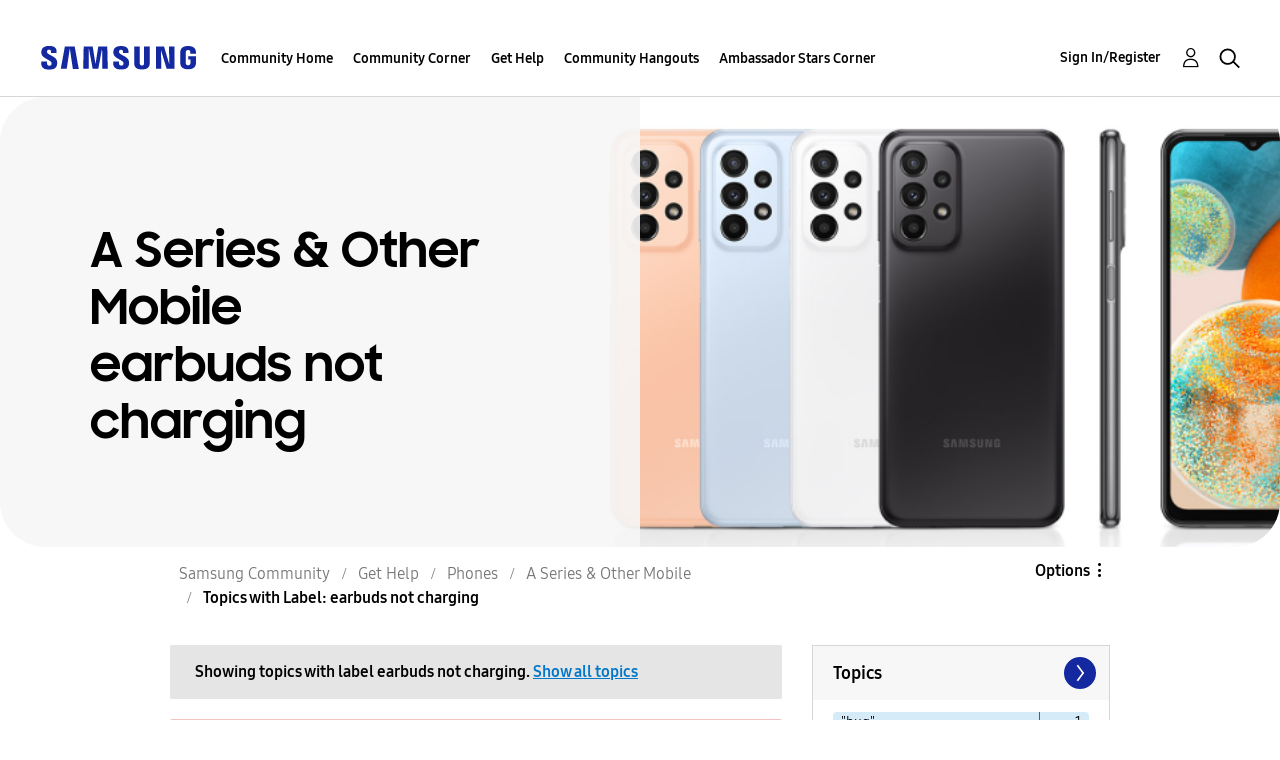

--- FILE ---
content_type: text/html;charset=UTF-8
request_url: https://us.community.samsung.com/t5/forums/filteredbylabelpage/board-id/get-help-phones-other-mobile-devices/label-name/earbuds%20not%20charging
body_size: 39173
content:
<!DOCTYPE html><html prefix="og: http://ogp.me/ns#" dir="ltr" lang="en" class="no-js">
	<head>
	
	<title>
	Topics with Label: earbuds not charging - Samsung Community
</title>
	
	
	<!-- google search console -->
<meta name="google-site-verification" content="DUkWeBkLDOlU3VradC72YU6YmWpBQQ8hixcVFCr4FQ4" />
<!--/google search console -->
<link rel="icon" href='https://us.community.samsung.com/html/@D830A574AD6CD331F1A29BE9C4CCF9AF/assets/favicon.ico' type="image/x-icon">
<link rel="shortcut icon" href='https://us.community.samsung.com/html/@D830A574AD6CD331F1A29BE9C4CCF9AF/assets/favicon.ico' type="image/x-icon">
<!-- DEBUG Values: nodeType= board // redirectUrl: https://contents.samsungmembers.com/share/redirect.html?dl=activity/community/popup?categoryId=get-help-phones-other-mobile-devices&amp;src=weptoapp // showWebToAppBanner: true // isMobile: false // deviceBrand: robot // countryForCurrentUser: us // tlcId: us -->

	
	
	
	<meta content="width=device-width, initial-scale=1.0, user-scalable=yes" name="viewport"/><meta content="2026-01-14T01:18:34-08:00" itemprop="dateModified"/><meta content="text/html; charset=UTF-8" http-equiv="Content-Type"/><link href="https://us.community.samsung.com/t5/forums/filteredbylabelpage/board-id/get-help-phones-other-mobile-devices/label-name/earbuds%20not%20charging" rel="canonical"/>
	<meta content="https://us.community.samsung.com/html/assets/Community%20banner.png" property="og:image"/><meta content="us.community.samsung.com" property="og:site_name"/><meta content="website" property="og:type"/><meta content="https://us.community.samsung.com/t5/forums/filteredbylabelpage/board-id/get-help-phones-other-mobile-devices/label-name/earbuds%20not%20charging" property="og:url"/><meta content="" property="og:description"/><meta content="A Series &amp; Other Mobile" property="og:title"/>
	
	
		<link class="lia-link-navigation hidden live-links" title="A Series &amp; Other Mobile topics" type="application/rss+xml" rel="alternate" id="link" href="/ynzzy74688/rss/board?board.id=get-help-phones-other-mobile-devices"></link>
	
		<link class="lia-link-navigation hidden live-links" title="All A Series &amp; Other Mobile posts" type="application/rss+xml" rel="alternate" id="link_0" href="/ynzzy74688/rss/boardmessages?board.id=get-help-phones-other-mobile-devices"></link>
	

	
	
	    
            	<link href="/skins/6768845/502067b8b5fcf4df410338c5687dde96/samsungsea.css" rel="stylesheet" type="text/css"/>
            
	

	
	
	
	
	

<script type="text/javascript" src="/t5/scripts/EAA19129A1248A19BBE86A06A73AF336/lia-scripts-head-min.js"></script><script language="javascript" type="text/javascript">
<!--
window.FileAPI = { jsPath: '/html/assets/js/vendor/ng-file-upload-shim/' };
LITHIUM.PrefetchData = {"Components":{},"commonResults":{}};
LITHIUM.DEBUG = false;
LITHIUM.CommunityJsonObject = {
  "Validation" : {
    "image.description" : {
      "min" : 0,
      "max" : 1000,
      "isoneof" : [ ],
      "type" : "string"
    },
    "tkb.toc_maximum_heading_level" : {
      "min" : 1,
      "max" : 6,
      "isoneof" : [ ],
      "type" : "integer"
    },
    "tkb.toc_heading_list_style" : {
      "min" : 0,
      "max" : 50,
      "isoneof" : [
        "disc",
        "circle",
        "square",
        "none"
      ],
      "type" : "string"
    },
    "blog.toc_maximum_heading_level" : {
      "min" : 1,
      "max" : 6,
      "isoneof" : [ ],
      "type" : "integer"
    },
    "tkb.toc_heading_indent" : {
      "min" : 5,
      "max" : 50,
      "isoneof" : [ ],
      "type" : "integer"
    },
    "blog.toc_heading_indent" : {
      "min" : 5,
      "max" : 50,
      "isoneof" : [ ],
      "type" : "integer"
    },
    "blog.toc_heading_list_style" : {
      "min" : 0,
      "max" : 50,
      "isoneof" : [
        "disc",
        "circle",
        "square",
        "none"
      ],
      "type" : "string"
    }
  },
  "User" : {
    "settings" : {
      "imageupload.legal_file_extensions" : "*.jpg;*.JPG;*.jpeg;*.JPEG;*.gif;*.GIF;*.png;*.PNG",
      "config.enable_avatar" : true,
      "integratedprofile.show_klout_score" : true,
      "layout.sort_view_by_last_post_date" : true,
      "layout.friendly_dates_enabled" : true,
      "profileplus.allow.anonymous.scorebox" : false,
      "tkb.message_sort_default" : "topicPublishDate",
      "layout.format_pattern_date" : "MM-dd-yyyy",
      "config.require_search_before_post" : "require",
      "isUserLinked" : false,
      "integratedprofile.cta_add_topics_dismissal_timestamp" : -1,
      "layout.message_body_image_max_size" : 1000,
      "profileplus.everyone" : false,
      "integratedprofile.cta_connect_wide_dismissal_timestamp" : -1,
      "blog.toc_maximum_heading_level" : "",
      "integratedprofile.hide_social_networks" : false,
      "blog.toc_heading_indent" : "",
      "contest.entries_per_page_num" : 20,
      "layout.messages_per_page_linear" : 30,
      "integratedprofile.cta_manage_topics_dismissal_timestamp" : -1,
      "profile.shared_profile_test_group" : false,
      "integratedprofile.cta_personalized_feed_dismissal_timestamp" : -1,
      "integratedprofile.curated_feed_size" : 10,
      "contest.one_kudo_per_contest" : false,
      "integratedprofile.enable_social_networks" : false,
      "integratedprofile.my_interests_dismissal_timestamp" : -1,
      "profile.language" : "en",
      "layout.friendly_dates_max_age_days" : 31,
      "layout.threading_order" : "thread_descending",
      "blog.toc_heading_list_style" : "disc",
      "useRecService" : false,
      "layout.module_welcome" : "<h2><b>Samsung Members Community<\/b><\/h2>\r\n<p><h4><b> Explore. Engage. Belong. <\/b><\/h4><\/p>\r\n<p>Be part of an experience that will help shape the future of innovation! Get involved, join in the discussion!<\/p>",
      "imageupload.max_uploaded_images_per_upload" : 100,
      "imageupload.max_uploaded_images_per_user" : 1000,
      "integratedprofile.connect_mode" : "",
      "tkb.toc_maximum_heading_level" : "",
      "tkb.toc_heading_list_style" : "disc",
      "sharedprofile.show_hovercard_score" : true,
      "config.search_before_post_scope" : "community",
      "tkb.toc_heading_indent" : "",
      "p13n.cta.recommendations_feed_dismissal_timestamp" : -1,
      "imageupload.max_file_size" : 5000,
      "layout.show_batch_checkboxes" : false,
      "integratedprofile.cta_connect_slim_dismissal_timestamp" : -1
    },
    "isAnonymous" : true,
    "policies" : {
      "image-upload.process-and-remove-exif-metadata" : true
    },
    "registered" : false,
    "emailRef" : "",
    "id" : -1,
    "login" : "Anonymous"
  },
  "Server" : {
    "communityPrefix" : "/ynzzy74688",
    "nodeChangeTimeStamp" : 1768379798453,
    "tapestryPrefix" : "/t5",
    "deviceMode" : "DESKTOP",
    "responsiveDeviceMode" : "DESKTOP",
    "membershipChangeTimeStamp" : "0",
    "version" : "25.3",
    "branch" : "25.3-release",
    "showTextKeys" : false
  },
  "Config" : {
    "phase" : "prod",
    "integratedprofile.cta.reprompt.delay" : 30,
    "profileplus.tracking" : {
      "profileplus.tracking.enable" : false,
      "profileplus.tracking.click.enable" : false,
      "profileplus.tracking.impression.enable" : false
    },
    "app.revision" : "2505141626-s6aebf80139-b103",
    "navigation.manager.community.structure.limit" : "1000"
  },
  "Activity" : {
    "Results" : [ ]
  },
  "NodeContainer" : {
    "viewHref" : "https://us.community.samsung.com/t5/Phones/ct-p/phones",
    "description" : "",
    "id" : "phones",
    "shortTitle" : "Phones",
    "title" : "Phones",
    "nodeType" : "category"
  },
  "Page" : {
    "skins" : [
      "samsungsea",
      "samsung_base_skin",
      "theme_support",
      "theme_base",
      "responsive_peak"
    ],
    "authUrls" : {
      "loginUrl" : "/t5/custom/page/page-id/SsoLoginPage?referer=https%3A%2F%2Fus.community.samsung.com%2Ft5%2Fforums%2Ffilteredbylabelpage%2Fboard-id%2Fget-help-phones-other-mobile-devices%2Flabel-name%2Fearbuds%2520not%2520charging",
      "loginUrlNotRegistered" : "/t5/custom/page/page-id/SsoLoginPage?redirectreason=notregistered&referer=https%3A%2F%2Fus.community.samsung.com%2Ft5%2Fforums%2Ffilteredbylabelpage%2Fboard-id%2Fget-help-phones-other-mobile-devices%2Flabel-name%2Fearbuds%2520not%2520charging",
      "loginUrlNotRegisteredDestTpl" : "/t5/custom/page/page-id/SsoLoginPage?redirectreason=notregistered&referer=%7B%7BdestUrl%7D%7D"
    },
    "name" : "ForumsFilteredByLabelPage",
    "rtl" : false,
    "object" : {
      "viewHref" : "/t5/A-Series-Other-Mobile/bd-p/get-help-phones-other-mobile-devices",
      "id" : "get-help-phones-other-mobile-devices",
      "page" : "ForumsFilteredByLabelPage",
      "type" : "Board"
    }
  },
  "WebTracking" : {
    "Activities" : { },
    "path" : "Community:Samsung Community/Category:Samsung Community/Category:Get Help/Category:Phones/Board:A Series & Other Mobile"
  },
  "Feedback" : {
    "targeted" : { }
  },
  "Seo" : {
    "markerEscaping" : {
      "pathElement" : {
        "prefix" : "@",
        "match" : "^[0-9][0-9]$"
      },
      "enabled" : false
    }
  },
  "TopLevelNode" : {
    "viewHref" : "https://us.community.samsung.com/t5/Samsung-Community/ct-p/us",
    "description" : "",
    "id" : "us",
    "shortTitle" : "Samsung Community",
    "title" : "Samsung Community",
    "nodeType" : "category"
  },
  "Community" : {
    "viewHref" : "https://us.community.samsung.com/",
    "integratedprofile.lang_code" : "en",
    "integratedprofile.country_code" : "US",
    "id" : "ynzzy74688",
    "shortTitle" : "Samsung Community",
    "title" : "Samsung Community"
  },
  "CoreNode" : {
    "conversationStyle" : "forum",
    "viewHref" : "https://us.community.samsung.com/t5/A-Series-Other-Mobile/bd-p/get-help-phones-other-mobile-devices",
    "settings" : { },
    "description" : "",
    "id" : "get-help-phones-other-mobile-devices",
    "shortTitle" : "A Series & Other Mobile",
    "title" : "A Series & Other Mobile",
    "nodeType" : "Board",
    "ancestors" : [
      {
        "viewHref" : "https://us.community.samsung.com/t5/Phones/ct-p/phones",
        "description" : "",
        "id" : "phones",
        "shortTitle" : "Phones",
        "title" : "Phones",
        "nodeType" : "category"
      },
      {
        "viewHref" : "https://us.community.samsung.com/t5/Get-Help/ct-p/get-help",
        "description" : "",
        "id" : "get-help",
        "shortTitle" : "Get Help",
        "title" : "Get Help",
        "nodeType" : "category"
      },
      {
        "viewHref" : "https://us.community.samsung.com/t5/Samsung-Community/ct-p/us",
        "description" : "",
        "id" : "us",
        "shortTitle" : "Samsung Community",
        "title" : "Samsung Community",
        "nodeType" : "category"
      },
      {
        "viewHref" : "https://us.community.samsung.com/",
        "description" : "",
        "id" : "ynzzy74688",
        "shortTitle" : "Samsung Community",
        "title" : "Samsung Community",
        "nodeType" : "Community"
      }
    ]
  }
};
LITHIUM.Components.RENDER_URL = "/t5/util/componentrenderpage/component-id/#{component-id}?render_behavior=raw";
LITHIUM.Components.ORIGINAL_PAGE_NAME = 'forums/FilteredByLabelPage';
LITHIUM.Components.ORIGINAL_PAGE_ID = 'ForumsFilteredByLabelPage';
LITHIUM.Components.ORIGINAL_PAGE_CONTEXT = '[base64]';
LITHIUM.Css = {
  "BASE_DEFERRED_IMAGE" : "lia-deferred-image",
  "BASE_BUTTON" : "lia-button",
  "BASE_SPOILER_CONTAINER" : "lia-spoiler-container",
  "BASE_TABS_INACTIVE" : "lia-tabs-inactive",
  "BASE_TABS_ACTIVE" : "lia-tabs-active",
  "BASE_AJAX_REMOVE_HIGHLIGHT" : "lia-ajax-remove-highlight",
  "BASE_FEEDBACK_SCROLL_TO" : "lia-feedback-scroll-to",
  "BASE_FORM_FIELD_VALIDATING" : "lia-form-field-validating",
  "BASE_FORM_ERROR_TEXT" : "lia-form-error-text",
  "BASE_FEEDBACK_INLINE_ALERT" : "lia-panel-feedback-inline-alert",
  "BASE_BUTTON_OVERLAY" : "lia-button-overlay",
  "BASE_TABS_STANDARD" : "lia-tabs-standard",
  "BASE_AJAX_INDETERMINATE_LOADER_BAR" : "lia-ajax-indeterminate-loader-bar",
  "BASE_AJAX_SUCCESS_HIGHLIGHT" : "lia-ajax-success-highlight",
  "BASE_CONTENT" : "lia-content",
  "BASE_JS_HIDDEN" : "lia-js-hidden",
  "BASE_AJAX_LOADER_CONTENT_OVERLAY" : "lia-ajax-loader-content-overlay",
  "BASE_FORM_FIELD_SUCCESS" : "lia-form-field-success",
  "BASE_FORM_WARNING_TEXT" : "lia-form-warning-text",
  "BASE_FORM_FIELDSET_CONTENT_WRAPPER" : "lia-form-fieldset-content-wrapper",
  "BASE_AJAX_LOADER_OVERLAY_TYPE" : "lia-ajax-overlay-loader",
  "BASE_FORM_FIELD_ERROR" : "lia-form-field-error",
  "BASE_SPOILER_CONTENT" : "lia-spoiler-content",
  "BASE_FORM_SUBMITTING" : "lia-form-submitting",
  "BASE_EFFECT_HIGHLIGHT_START" : "lia-effect-highlight-start",
  "BASE_FORM_FIELD_ERROR_NO_FOCUS" : "lia-form-field-error-no-focus",
  "BASE_EFFECT_HIGHLIGHT_END" : "lia-effect-highlight-end",
  "BASE_SPOILER_LINK" : "lia-spoiler-link",
  "FACEBOOK_LOGOUT" : "lia-component-users-action-logout",
  "BASE_DISABLED" : "lia-link-disabled",
  "FACEBOOK_SWITCH_USER" : "lia-component-admin-action-switch-user",
  "BASE_FORM_FIELD_WARNING" : "lia-form-field-warning",
  "BASE_AJAX_LOADER_FEEDBACK" : "lia-ajax-loader-feedback",
  "BASE_AJAX_LOADER_OVERLAY" : "lia-ajax-loader-overlay",
  "BASE_LAZY_LOAD" : "lia-lazy-load"
};
LITHIUM.noConflict = true;
LITHIUM.useCheckOnline = false;
LITHIUM.RenderedScripts = [
  "jquery.appear-1.1.1.js",
  "jquery.placeholder-2.0.7.js",
  "PolyfillsAll.js",
  "DeferredImages.js",
  "Auth.js",
  "jquery.tools.tooltip-1.2.6.js",
  "ValueSurveyLauncher.js",
  "CustomEvent.js",
  "jquery.viewport-1.0.js",
  "NoConflict.js",
  "ElementMethods.js",
  "Sandbox.js",
  "jquery.ui.resizable.js",
  "jquery.lithium-selector-extensions.js",
  "AjaxFeedback.js",
  "PartialRenderProxy.js",
  "SearchAutoCompleteToggle.js",
  "Loader.js",
  "jquery.ajax-cache-response-1.0.js",
  "Cache.js",
  "jquery.autocomplete.js",
  "jquery.blockui.js",
  "ActiveCast3.js",
  "OoyalaPlayer.js",
  "Globals.js",
  "Tooltip.js",
  "Components.js",
  "jquery.tmpl-1.1.1.js",
  "jquery.ui.core.js",
  "jquery.ui.mouse.js",
  "Throttle.js",
  "AjaxSupport.js",
  "jquery.effects.core.js",
  "Lithium.js",
  "SpoilerToggle.js",
  "jquery.delayToggle-1.0.js",
  "Events.js",
  "DataHandler.js",
  "jquery.css-data-1.0.js",
  "UserNavigation2.js",
  "jquery.json-2.6.0.js",
  "jquery.iframe-transport.js",
  "jquery.ui.position.js",
  "jquery.ui.draggable.js",
  "jquery.scrollTo.js",
  "LiModernizr.js",
  "jquery.effects.slide.js",
  "DynamicPager.js",
  "jquery.ui.widget.js",
  "prism.js",
  "ForceLithiumJQuery.js",
  "Text.js",
  "jquery.fileupload.js",
  "jquery.iframe-shim-1.0.js",
  "ResizeSensor.js",
  "InformationBox.js",
  "DropDownMenuVisibilityHandler.js",
  "SearchForm.js",
  "jquery.hoverIntent-r6.js",
  "ElementQueries.js",
  "Namespace.js",
  "jquery.js",
  "Forms.js",
  "json2.js",
  "Dialog.js",
  "jquery.clone-position-1.0.js",
  "HelpIcon.js",
  "Link.js",
  "Video.js",
  "Placeholder.js",
  "MessageListActual.js",
  "DropDownMenu.js",
  "AutoComplete.js",
  "UserListActual.js",
  "jquery.position-toggle-1.0.js",
  "jquery.function-utils-1.0.js",
  "jquery.ui.dialog.js"
];// -->
</script><script type="text/javascript" src="/t5/scripts/D60EB96AE5FF670ED274F16ABB044ABD/lia-scripts-head-min.js"></script></head>
	<body class="lia-board lia-user-status-anonymous ForumsFilteredByLabelPage lia-body" id="lia-body">
	
	
	<div id="604-209-7" class="ServiceNodeInfoHeader">
</div>
	
	
	
	

	<div class="lia-page">
		<center>
			
				
					
	
	<div class="MinimumWidthContainer">
		<div class="min-width-wrapper">
			<div class="min-width">		
				
						<div class="lia-content">
                            
							
							
							
		
	<div class="lia-quilt lia-quilt-forums-filtered-by-label-page lia-quilt-layout-two-column-main-side lia-top-quilt">
	<div class="lia-quilt-row lia-quilt-row-header">
		<div class="lia-quilt-column lia-quilt-column-24 lia-quilt-column-single lia-quilt-column-common-header">
			<div class="lia-quilt-column-alley lia-quilt-column-alley-single">
	
		
			<div class="lia-quilt lia-quilt-header lia-quilt-layout-samsung-header lia-component-quilt-header">
	<div class="lia-quilt-row lia-quilt-row-main-row">
		<div class="lia-quilt-column lia-quilt-column-24 lia-quilt-column-single lia-quilt-column-main-header">
			<div class="lia-quilt-column-alley lia-quilt-column-alley-single">
	
		
			
<header class="samsung-global-nav-bar">
  <div class="samsung-global-nav-bar-wrapper">
    <div class="eyebrow">
        <ul>
        </ul>
    </div>
    <div class="main">
        <div class="logo">
        <a href="https://www.samsung.com/" title="Samsung"><img src="https://us.community.samsung.com/html/@9BDDAB48DF72C17736F7E7CDB412C6B6/assets/logo_samsung.svg" title="Samsung" /></a>
        </div>
        <div class="actions">
<nav class="samsung-global-nav-bar-menu" role="navigation">
    <span class="mobile-nav-button"></span>
    <ul>
        <li class="home-link show">
          <div>
            <a href="/t5/Samsung-Community/ct-p/us" title="Community Home">
              Community Home
            </a>
            <span class="indicator"></span>
        </li>
          <li class="has-children cols-4 depth-0">
            <div>
            <a href="/t5/Community-Corner/ct-p/Welcome-to-the-Community" title="Community Corner">Community Corner</a>
            <span class="indicator has-children"></span>
            </div>
              <ul class="depth-1" data-cols="4">
                  <li class="sub-header">
                    <a href="/t5/Guidelines/bg-p/Guidelines" title="Guidelines">Guidelines</a>
                  </li>
                  <li class="sub-header">
                    <a href="/t5/News-and-Announcements/bg-p/NewsandAnnouncements" title="News and Announcements">News and Announcements</a>
                  </li>
                  <li class="sub-header">
                    <a href="/t5/Welcome-Board/bg-p/WelcomeBoard" title="Welcome Board">Welcome Board</a>
                  </li>
                  <li class="sub-header">
                    <a href="/t5/Global-Content/bg-p/GlobalContent" title="Global Content">Global Content</a>
                  </li>
            </ul>
          </li>
          <li class="has-children cols-4 depth-0">
            <div>
            <a href="/t5/Get-Help/ct-p/get-help" title="Get Help">Get Help</a>
            <span class="indicator has-children"></span>
            </div>
              <ul class="depth-1" data-cols="4">


                  <li class="sub-header has-children">
                    <a href="/t5/Tips-Tricks/ct-p/Tips-and-Tricks" title="Tips &amp; Tricks">Tips &amp; Tricks</a>
                      <ul class="depth2">
                            <li><a href="/t5/Appliances/bg-p/TNT_Appliances">Appliances</a></li>
                            <li><a href="/t5/Mobile/bg-p/TNT_Mobile">Mobile</a></li>
                            <li><a href="/t5/TVs-More/bg-p/TNT_ConsumerElectronics">TVs &amp; More</a></li>
                            <li><a href="/t5/Community-Service/bg-p/TNT_Community">Community Service</a></li>
                            <li><a href="/t5/Galaxy-XR/bg-p/TNT_XR">Galaxy XR</a></li>
                          <li><a href="/t5/Tips-Tricks/ct-p/Tips-and-Tricks" title="View All" class="view-all">View All</a></li>
                      </ul>
                  </li>


                  <li class="sub-header has-children">
                    <a href="/t5/Phones/ct-p/phones" title="Phones">Phones</a>
                      <ul class="depth2">
                            <li><a href="/t5/Galaxy-S25/bd-p/GalaxyS25">Galaxy S25</a></li>
                            <li><a href="/t5/Galaxy-S24/bd-p/GalaxyS24">Galaxy S24</a></li>
                            <li><a href="/t5/Galaxy-S23/bd-p/GalaxyS23">Galaxy S23</a></li>
                            <li><a href="/t5/Galaxy-S22/bd-p/GalaxyS22">Galaxy S22</a></li>
                            <li><a href="/t5/Galaxy-Note-Phones/bd-p/get-help-phones-galaxy-note-phones">Galaxy Note Phones</a></li>
                          <li><a href="/t5/Phones/ct-p/phones" title="View All" class="view-all">View All</a></li>
                      </ul>
                  </li>


                  <li class="sub-header has-children">
                    <a href="/t5/Home-Appliances/ct-p/get-help-home-appliances" title="Home Appliances">Home Appliances</a>
                      <ul class="depth2">
                            <li><a href="/t5/Washers-and-Dryers/bd-p/get-help-home-appliances-washers-dryers">Washers and Dryers</a></li>
                            <li><a href="/t5/Kitchen-and-Family-Hub/bd-p/get-help-home-appliances-kitchen">Kitchen and Family Hub</a></li>
                      </ul>
                  </li>


                  <li class="sub-header has-children">
                    <a href="/t5/Wearables/ct-p/get-help-wearables" title="Wearables">Wearables</a>
                      <ul class="depth2">
                            <li><a href="/t5/Galaxy-Watch/bd-p/get-help-wearables-galaxy-watch">Galaxy Watch</a></li>
                            <li><a href="/t5/Galaxy-Buds/bd-p/get-help-galaxy-buds">Galaxy Buds</a></li>
                            <li><a href="/t5/Galaxy-Ring/bd-p/GalaxyRing">Galaxy Ring</a></li>
                      </ul>
                  </li>
                  <li class="sub-header">
                    <a href="/t5/Tablets/bd-p/get-help-tablets" title="Tablets">Tablets</a>
                  </li>
                  <li class="sub-header">
                    <a href="/t5/Galaxy-XR/bd-p/GalaxyXR" title="Galaxy XR">Galaxy XR</a>
                  </li>
                  <li class="sub-header">
                    <a href="/t5/Samsung-Apps-and-Services/bd-p/get-help-services-bixby" title="Samsung Apps and Services">Samsung Apps and Services</a>
                  </li>


                  <li class="sub-header has-children">
                    <a href="/t5/Home-Entertainment/ct-p/get-help-tvs" title="Home Entertainment">Home Entertainment</a>
                      <ul class="depth2">
                            <li><a href="/t5/QLED-and-The-Frame-TVs/bd-p/get-help-tvs-qled-and-frame">QLED and The Frame TVs</a></li>
                            <li><a href="/t5/LED-and-OLED-TVs/bd-p/get-help-tvs-hd-and-uhd-tvs">LED and OLED TVs</a></li>
                            <li><a href="/t5/Projectors-Other-TVs/bd-p/get-help-tvs-4k-8k-and-other-tvs">Projectors &amp; Other TVs</a></li>
                            <li><a href="/t5/Home-Theater/bd-p/get-help-home-theater">Home Theater</a></li>
                      </ul>
                  </li>


                  <li class="sub-header has-children">
                    <a href="/t5/Computing/ct-p/get-help-computing" title="Computing">Computing</a>
                      <ul class="depth2">
                            <li><a href="/t5/Computers/bd-p/get-help-computers-and-printers">Computers</a></li>
                            <li><a href="/t5/Monitors-and-Memory/bd-p/get-help-computing-monitors-and-memory">Monitors and Memory</a></li>
                      </ul>
                  </li>
            </ul>
          </li>
          <li class="has-children cols-4 depth-0">
            <div>
            <a href="/t5/Community-Hangouts/ct-p/groups" title="Community Hangouts">Community Hangouts</a>
            <span class="indicator has-children"></span>
            </div>
              <ul class="depth-1" data-cols="4">
                  <li class="sub-header">
                    <a href="/t5/Gaming/bd-p/groups-gamer" title="Gaming">Gaming</a>
                  </li>
                  <li class="sub-header">
                    <a href="/t5/Samsung-Foodies/bd-p/Samsung-Foodies" title="Samsung Foodies">Samsung Foodies</a>
                  </li>
                  <li class="sub-header">
                    <a href="/t5/Galaxy-Streamers/bd-p/GalaxyStreamers" title="Galaxy Streamers">Galaxy Streamers</a>
                  </li>
                  <li class="sub-header">
                    <a href="/t5/Samsung-Tidy-Talk/bd-p/Cleaning" title="Samsung Tidy Talk">Samsung Tidy Talk</a>
                  </li>
                  <li class="sub-header">
                    <a href="/t5/Samsung-Pets/bd-p/SamsungPets" title="Samsung Pets">Samsung Pets</a>
                  </li>
                  <li class="sub-header">
                    <a href="/t5/Galaxy-Gallery/bd-p/us-gg-general" title="Galaxy Gallery">Galaxy Gallery</a>
                  </li>
                  <li class="sub-header">
                    <a href="/t5/Use-it-Share-it/bg-p/UseItShareIt" title="Use it. Share it.">Use it. Share it.</a>
                  </li>
            </ul>
          </li>
          <li class="has-children cols-4 depth-0">
            <div>
            <a href="/t5/Ambassador-Stars-Corner/ct-p/Ambassador-Corner" title="Ambassador Stars Corner">Ambassador Stars Corner</a>
            <span class="indicator has-children"></span>
            </div>
              <ul class="depth-1" data-cols="4">
                  <li class="sub-header">
                    <a href="/t5/Talking-to-the-Stars/bd-p/talkingtothestars" title="Talking to the Stars">Talking to the Stars</a>
                  </li>
            </ul>
          </li>
    </ul>
  </nav>            <div class="links">
                <ul>
                </ul>
            </div>
              <div class="search-inline"><div id="lia-searchformV3_8be1fb64f0048e" class="SearchForm lia-search-form-wrapper lia-mode-default lia-component-common-widget-search-form">
	

	
		<div class="lia-inline-ajax-feedback">
			<div class="AjaxFeedback" id="ajaxfeedback_8be1fb64f0048e"></div>
			
	

	

		</div>

	

	
		<div id="searchautocompletetoggle_8be1fb64f0048e">	
	
		

	
		<div class="lia-inline-ajax-feedback">
			<div class="AjaxFeedback" id="ajaxfeedback_8be1fb64f0048e_0"></div>
			
	

	

		</div>

	

	
			
            <form enctype="multipart/form-data" class="lia-form lia-form-inline SearchForm" action="https://us.community.samsung.com/t5/forums/filteredbylabelpage.searchformv3.form.form" method="post" id="form_8be1fb64f0048e" name="form_8be1fb64f0048e"><div class="t-invisible"><input value="board-id/get-help-phones-other-mobile-devices/label-name/earbuds%20not%20charging" name="t:ac" type="hidden"></input><input value="search/contributions/page" name="t:cp" type="hidden"></input><input value="[base64]" name="lia-form-context" type="hidden"></input><input value="ForumsFilteredByLabelPage:board-id/get-help-phones-other-mobile-devices/label-name/earbuds not charging:searchformv3.form:" name="liaFormContentKey" type="hidden"></input><input value="3g/X5bgqUKApgfXBz2vMmAClZI8=:H4sIAAAAAAAAALWSwU7CQBCGRxJOxBiJvoFeWxMlMRAPxAQ9NIhpPJvtspRq2627UwoXH8UnIL4EB2++gw/g1ZMH225BBBNbwNNm/tn8/zeTGb9DOarDqWRE0L5OuY/CsUJ0uC/1DrFZXXV6XHiDY00VtiB+6BLh4EgKqHFhayQgtM80JAGTKEY1jXLBXMfSLCKZ1rRikVBsOcztHpgMw+DwZlJ523/5LMGWAZU0l7tt4jGEqnFHBkR3iW/rZozj241hgLCrwi++w9cEbxYF7whOmZRmaHmOlHHS5Ll70vt4ei0BDIPoDBp5aRIHzJ7kMxuifIBHAIRtpZ4rdU3TxLMctcHI6eHF48VipiVD/yJNSatZy0xb6Yo2HaX4r+EqpyneW4VG2Fse4fboH/LUHJfQyukbSibmHRfqKf5Oos+vf2MJRYF9jj9WsFDPgBN9NeA/EopeeiB4N6Q477gszS49a6126bmiUv4vc7opQY4FAAA=" name="t:formdata" type="hidden"></input></div>
	
	

	

	

	
		<div class="lia-inline-ajax-feedback">
			<div class="AjaxFeedback" id="feedback_8be1fb64f0048e"></div>
			
	

	

		</div>

	

	

	

	


	
	<input value="uR22Z5VjDPzwHm7guUuqnQdAXyo3naq6AREPplX5LPs." name="lia-action-token" type="hidden"></input>
	
	<input value="form_8be1fb64f0048e" id="form_UIDform_8be1fb64f0048e" name="form_UID" type="hidden"></input>
	<input value="" id="form_instance_keyform_8be1fb64f0048e" name="form_instance_key" type="hidden"></input>
	
                

                
                    
                        <span class="lia-search-granularity-wrapper">
                            <select title="Search Granularity" class="lia-search-form-granularity search-granularity" aria-label="Search Granularity" id="searchGranularity_8be1fb64f0048e" name="searchGranularity"><option title="All community" value="us|category">All community</option><option title="This category" value="phones|category">This category</option><option title="This board" selected="selected" value="get-help-phones-other-mobile-devices|forum-board">This board</option><option title="Users" value="user|user">Users</option></select>
                        </span>
                    
                

                <span class="lia-search-input-wrapper">
                    <span class="lia-search-input-field">
                        <span class="lia-button-wrapper lia-button-wrapper-secondary lia-button-wrapper-searchForm-action"><input value="searchForm" name="submitContextX" type="hidden"></input><input class="lia-button lia-button-secondary lia-button-searchForm-action" value="Search" id="submitContext_8be1fb64f0048e" name="submitContext" type="submit"></input></span>

                        <input placeholder="Search all content" aria-label="Search" title="Search" class="lia-form-type-text lia-autocomplete-input search-input lia-search-input-message" value="" id="messageSearchField_8be1fb64f0048e_0" name="messageSearchField" type="text"></input>
                        <input placeholder="Search all content" aria-label="Search" title="Search" class="lia-form-type-text lia-autocomplete-input search-input lia-search-input-tkb-article lia-js-hidden" value="" id="messageSearchField_8be1fb64f0048e_1" name="messageSearchField_0" type="text"></input>
                        

	
		<input placeholder="Enter a keyword to search within the users" ng-non-bindable="" title="Enter a user name or rank" class="lia-form-type-text UserSearchField lia-search-input-user search-input lia-js-hidden lia-autocomplete-input" aria-label="Enter a user name or rank" value="" id="userSearchField_8be1fb64f0048e" name="userSearchField" type="text"></input>
	

	


                        <input placeholder="Enter a keyword to search within the private messages" title="Enter a search word" class="lia-form-type-text NoteSearchField lia-search-input-note search-input lia-js-hidden lia-autocomplete-input" aria-label="Enter a search word" value="" id="noteSearchField_8be1fb64f0048e_0" name="noteSearchField" type="text"></input>
						<input title="Enter a search word" class="lia-form-type-text ProductSearchField lia-search-input-product search-input lia-js-hidden lia-autocomplete-input" aria-label="Enter a search word" value="" id="productSearchField_8be1fb64f0048e" name="productSearchField" type="text"></input>
                        <input class="lia-as-search-action-id" name="as-search-action-id" type="hidden"></input>
                    </span>
                </span>
                

                <span class="lia-cancel-search">cancel</span>

                
            
</form>
		
			<div class="search-autocomplete-toggle-link lia-js-hidden">
				<span>
					<a class="lia-link-navigation auto-complete-toggle-on lia-link-ticket-post-action lia-component-search-action-enable-auto-complete" data-lia-action-token="WW4M0CB9YzwgL30x85Q75Kf82uIQH_grrSg5_dle1I4." rel="nofollow" id="enableAutoComplete_8be1fb64f0048e" href="https://us.community.samsung.com/t5/forums/filteredbylabelpage.enableautocomplete:enableautocomplete?t:ac=board-id/get-help-phones-other-mobile-devices/label-name/earbuds%20not%20charging&amp;t:cp=action/contributions/searchactions">Turn on suggestions</a>					
					<span class="HelpIcon">
	<a class="lia-link-navigation help-icon lia-tooltip-trigger" role="button" aria-label="Help Icon" id="link_8be1fb64f0048e" href="#"><span class="lia-img-icon-help lia-fa-icon lia-fa-help lia-fa" alt="Auto-suggest helps you quickly narrow down your search results by suggesting possible matches as you type." aria-label="Help Icon" role="img" id="display_8be1fb64f0048e"></span></a><div role="alertdialog" class="lia-content lia-tooltip-pos-bottom-left lia-panel-tooltip-wrapper" id="link_8be1fb64f0048e_0-tooltip-element"><div class="lia-tooltip-arrow"></div><div class="lia-panel-tooltip"><div class="content">Auto-suggest helps you quickly narrow down your search results by suggesting possible matches as you type.</div></div></div>
</span>
				</span>
			</div>
		

	

	

	
	
	
</div>
		
	<div class="spell-check-showing-result">
		Showing results for <span class="lia-link-navigation show-results-for-link lia-link-disabled" aria-disabled="true" id="showingResult_8be1fb64f0048e"></span>
		

	</div>
	<div>
		
		<span class="spell-check-search-instead">
			Search instead for <a class="lia-link-navigation search-instead-for-link" rel="nofollow" id="searchInstead_8be1fb64f0048e" href="#"></a>
		</span>

	</div>
	<div class="spell-check-do-you-mean lia-component-search-widget-spellcheck">
		Did you mean: <a class="lia-link-navigation do-you-mean-link" rel="nofollow" id="doYouMean_8be1fb64f0048e" href="#"></a>
	</div>

	

	

	


	
</div></div>
        </div>
        <div class="header-user">
<a class="lia-link-navigation login-link lia-authentication-link lia-component-users-action-login" rel="nofollow" id="loginPageV2_8be1fb65cb5884" href="/t5/custom/page/page-id/SsoLoginPage?referer=https%3A%2F%2Fus.community.samsung.com%2Ft5%2Fforums%2Ffilteredbylabelpage%2Fboard-id%2Fget-help-phones-other-mobile-devices%2Flabel-name%2Fearbuds%2520not%2520charging">Sign In/Register</a>          <ul role="list" id="list_8be1fb65d1b8ac" class="lia-list-standard-inline UserNavigation lia-component-common-widget-user-navigation-modern">
	
			
	
		
			
		
			
		
			
		
			<li role="listitem"><a class="lia-link-navigation registration-link lia-component-users-action-registration" rel="nofollow" id="registrationPageV2_8be1fb65d1b8ac" href="/t5/custom/page/page-id/SsoLoginPage?referer=https%3A%2F%2Fus.community.samsung.com%2Ft5%2Fforums%2Ffilteredbylabelpage%2Fboard-id%2Fget-help-phones-other-mobile-devices%2Flabel-name%2Fearbuds%2520not%2520charging">Register</a></li>
		
			<li aria-hidden="true"><span class="separator lia-component-common-widget-user-nav-separator-character">·</span></li>
		
			
		
			
		
			<li role="listitem"><a class="lia-link-navigation login-link lia-authentication-link lia-component-users-action-login" rel="nofollow" id="loginPageV2_8be1fb65d1b8ac" href="/t5/custom/page/page-id/SsoLoginPage?referer=https%3A%2F%2Fus.community.samsung.com%2Ft5%2Fforums%2Ffilteredbylabelpage%2Fboard-id%2Fget-help-phones-other-mobile-devices%2Flabel-name%2Fearbuds%2520not%2520charging">Sign In/Register</a></li>
		
			
		
			<li aria-hidden="true"><span class="separator lia-component-common-widget-user-nav-separator-character">·</span></li>
		
			
		
			
		
			<li role="listitem"><a class="lia-link-navigation faq-link lia-component-help-action-faq" id="faqPage_8be1fb65d1b8ac" href="/t5/help/faqpage">Help</a></li>
		
			
		
			
		
	
	

		
</ul></div>
          <div class="header-search">
            <img src="/html/assets/Icon_Search_24px.svg" alt="search icon">
          </div>
        </div>
    </div>
</header>


		
	
	
</div>
		</div>
	</div><div class="lia-quilt-row lia-quilt-row-hero">
		<div class="lia-quilt-column lia-quilt-column-24 lia-quilt-column-single lia-quilt-column-hero">
			<div class="lia-quilt-column-alley lia-quilt-column-alley-single">
	
		
			


<div class="samsung-hero layout-banner split light background-image   split" style=background-image:url(&#39;https://us.community.samsung.com/html/@955D990D34B17971CBE57E1BA132B836/assets/ASeriesBanner.png&#39;)>
    <section>
        <div class="samsung-hero-content split split light">
                    <h1 class="split ">A Series &amp; Other Mobile<br/>earbuds not charging</h1>
                    <p></p>

        </div>
            <div class="samsung-hero-feature  no_search">
            </div>
    </section>
</div>


<style type="text/css">
.samsung-hero .lia-search-granularity-wrapper{
    display:none!important;
}
</style>



		
	
	
</div>
		</div>
	</div><div class="lia-quilt-row lia-quilt-row-breadcrumb">
		<div class="lia-quilt-column lia-quilt-column-24 lia-quilt-column-single lia-quilt-column-breadcrumb">
			<div class="lia-quilt-column-alley lia-quilt-column-alley-single">
	
		
			<div aria-label="breadcrumbs" role="navigation" class="BreadCrumb crumb-line lia-breadcrumb lia-component-common-widget-breadcrumb">
	<ul role="list" id="list" class="lia-list-standard-inline">
	
		
			<li class="lia-breadcrumb-node crumb">
				<a class="lia-link-navigation crumb-category lia-breadcrumb-category lia-breadcrumb-forum" id="link_1" href="/t5/Samsung-Community/ct-p/us">Samsung Community</a>
			</li>
			
				<li aria-hidden="true" class="lia-breadcrumb-seperator crumb-category lia-breadcrumb-category lia-breadcrumb-forum">
				  
          		  		<span class="separator">:</span>
          		  
				</li>
			
		
			<li class="lia-breadcrumb-node crumb">
				<a class="lia-link-navigation crumb-category lia-breadcrumb-category lia-breadcrumb-forum" id="link_2" href="/t5/Get-Help/ct-p/get-help">Get Help</a>
			</li>
			
				<li aria-hidden="true" class="lia-breadcrumb-seperator crumb-category lia-breadcrumb-category lia-breadcrumb-forum">
				  
          		  		<span class="separator">:</span>
          		  
				</li>
			
		
			<li class="lia-breadcrumb-node crumb">
				<a class="lia-link-navigation crumb-category lia-breadcrumb-category lia-breadcrumb-forum" id="link_3" href="/t5/Phones/ct-p/phones">Phones</a>
			</li>
			
				<li aria-hidden="true" class="lia-breadcrumb-seperator crumb-category lia-breadcrumb-category lia-breadcrumb-forum">
				  
          		  		<span class="separator">:</span>
          		  
				</li>
			
		
			<li class="lia-breadcrumb-node crumb">
				<a class="lia-link-navigation crumb-board lia-breadcrumb-board lia-breadcrumb-forum" id="link_4" href="/t5/A-Series-Other-Mobile/bd-p/get-help-phones-other-mobile-devices">A Series & Other Mobile</a>
			</li>
			
				<li aria-hidden="true" class="lia-breadcrumb-seperator crumb-board lia-breadcrumb-board lia-breadcrumb-forum">
				  
          		  		<span class="separator">:</span>
          		  
				</li>
			
		
			<li class="lia-breadcrumb-node crumb final-crumb">
				<span class="lia-link-navigation child-thread lia-link-disabled" aria-disabled="true" id="link_5">Topics with Label: earbuds not charging</span>
			</li>
			
		
	
</ul>
</div>
		
			
    <div class="lia-menu-navigation-wrapper lia-js-hidden lia-menu-action lia-page-options lia-component-community-widget-page-options" id="actionMenuDropDown">	
	<div class="lia-menu-navigation">
		<div class="dropdown-default-item"><a title="Show option menu" class="lia-js-menu-opener default-menu-option lia-js-mouseover-menu lia-link-navigation" aria-expanded="false" role="button" aria-label="Options" id="dropDownLink" href="#">Options</a>
			<div class="dropdown-positioning">
				<div class="dropdown-positioning-static">
					
	<ul aria-label="Dropdown menu items" role="list" id="dropdownmenuitems" class="lia-menu-dropdown-items">
		

	
	
		
			
		
			
		
			
		
			<li role="listitem"><span class="lia-link-navigation mark-new-link lia-link-disabled lia-component-forums-action-mark-new" aria-disabled="true" id="markNew">Mark all as New</span></li>
		
			<li role="listitem"><span class="lia-link-navigation mark-read-link lia-link-disabled lia-component-forums-action-mark-read" aria-disabled="true" id="markRead">Mark all as Read</span></li>
		
			<li aria-hidden="true"><span class="lia-separator lia-component-common-widget-link-separator">
	<span class="lia-separator-post"></span>
	<span class="lia-separator-pre"></span>
</span></li>
		
			
		
			<li role="listitem"><span class="lia-link-navigation addBoardUserFloat lia-link-disabled lia-component-subscriptions-action-add-board-user-float" aria-disabled="true" id="addBoardUserFloat">Float this item to the top</span></li>
		
			
		
			<li role="listitem"><span class="lia-link-navigation addBoardUserEmailSubscription lia-link-disabled lia-component-subscriptions-action-add-board-user-email" aria-disabled="true" id="addBoardUserEmailSubscription">Subscribe</span></li>
		
			
		
			<li role="listitem"><span class="lia-link-navigation addBoardUserBookmark lia-link-disabled lia-component-subscriptions-action-add-board-user-bookmark" aria-disabled="true" id="addBoardUserBookmark">Bookmark</span></li>
		
			<li aria-hidden="true"><span class="lia-separator lia-component-common-widget-link-separator">
	<span class="lia-separator-post"></span>
	<span class="lia-separator-pre"></span>
</span></li>
		
			<li role="listitem"><a class="lia-link-navigation rss-board-link lia-component-rss-action-board" id="rssBoard" href="/ynzzy74688/rss/board?board.id=get-help-phones-other-mobile-devices">Subscribe to RSS Feed</a></li>
		
			
		
			
		
			
		
			
		
			
		
			
		
			
		
			
		
			
		
			
		
			
		
			
		
			
		
			
		
			
		
			
		
			
		
			
		
			
		
			
		
			
		
			
		
			
		
			
		
			
		
			
		
			
		
			
		
			
		
			
		
			
		
			
		
			
		
	
	


	</ul>

				</div>
			</div>
		</div>
	</div>
</div>

		
	
	
</div>
		</div>
	</div><div class="lia-quilt-row lia-quilt-row-feedback">
		<div class="lia-quilt-column lia-quilt-column-24 lia-quilt-column-single lia-quilt-column-feedback">
			<div class="lia-quilt-column-alley lia-quilt-column-alley-single lia-mark-empty">
	
		
			
	

	

		
	
	
</div>
		</div>
	</div>
</div>
		
	
	
</div>
		</div>
	</div><div class="lia-quilt-row lia-quilt-row-main">
		<div class="lia-quilt-column lia-quilt-column-16 lia-quilt-column-left lia-quilt-column-main-content">
			<div class="lia-quilt-column-alley lia-quilt-column-alley-left">
	
		
			
			<div class="FilteredByLabelName lia-panel-feedback-banner-note lia-component-label-filter">	
	<div class="lia-text">
		<span class="label-filtered-by-title">Showing topics with label <span class="label">earbuds not charging</span>.</span>
		
		<a class="lia-link-navigation remove-filter-link" id="link_6" href="/t5/A-Series-Other-Mobile/bd-p/get-help-phones-other-mobile-devices">Show all topics</a>
	</div>
</div>
		
		
			
			<div id="messageList" class="MessageList lia-component-forums-widget-message-list">
	

	

	
		<div class="lia-panel-status-banner-note">
	
	<div class="lia-text">
		No posts to display.
	</div>

	
</div>
	

	
</div>
			<div class="lia-menu-bar lia-menu-bar-bottom bottom-block lia-component-post-list">
	<div class="lia-decoration-border-menu-bar">
		<div class="lia-decoration-border-menu-bar-top">
			<div> </div>
		</div>
		<div class="lia-decoration-border-menu-bar-content">
			<div>
				
				<div class="lia-menu-bar-buttons">
					
				</div>
				
					
						
		
	
					
				
				
			</div>
		</div>
		<div class="lia-decoration-border-menu-bar-bottom">
			<div> </div>
		</div>
	</div>
</div>
		
		
	
	
</div>
		</div><div class="lia-quilt-column lia-quilt-column-08 lia-quilt-column-right lia-quilt-column-side-content">
			<div class="lia-quilt-column-alley lia-quilt-column-alley-right">
	
		
			<div class="lia-panel lia-panel-standard LabelsTaplet Chrome lia-component-labels-widget-labels-list"><div class="lia-decoration-border"><div class="lia-decoration-border-top"><div> </div></div><div class="lia-decoration-border-content"><div><div class="lia-panel-heading-bar-wrapper"><div class="lia-panel-heading-bar"><span aria-level="3" role="heading" class="lia-panel-heading-bar-title">Topics</span></div></div><div class="lia-panel-content-wrapper"><div class="lia-panel-content">
	
	
	<div id="labelsTaplet">
		
				
		
				<div class="BlogLabelsTaplet">
					<div class="LabelsList" id="list_0">
	<ul role="list" id="list_1" class="lia-list-standard">
	
		
			<li class="label even-row">
				
					
						<a class="label-link lia-link-navigation" aria-label="Filter Topics with Label: &quot;bug&quot;" id="link_7" href="https://us.community.samsung.com/t5/forums/filteredbylabelpage/board-id/get-help-phones-other-mobile-devices/label-name/%22bug%22">&quot;bug&quot;<wbr /></a>
						
							<span class="label-count">1</span>
						
					
				
			</li>
			
		
			<li class="label odd-row">
				
					
						<a class="label-link lia-link-navigation" aria-label="Filter Topics with Label: &quot;Connectivity&quot;" id="link_8" href="https://us.community.samsung.com/t5/forums/filteredbylabelpage/board-id/get-help-phones-other-mobile-devices/label-name/%22connectivity%22">&quot;Connectivity&quot;<wbr /></a>
						
							<span class="label-count">1</span>
						
					
				
			</li>
			
		
			<li class="label even-row">
				
					
						<a class="label-link lia-link-navigation" aria-label="Filter Topics with Label: &quot;Dropping WIFI&quot;" id="link_9" href="https://us.community.samsung.com/t5/forums/filteredbylabelpage/board-id/get-help-phones-other-mobile-devices/label-name/%22dropping%20wifi%22">&quot;Dropping WIFI&quot;<wbr /></a>
						
							<span class="label-count">1</span>
						
					
				
			</li>
			
		
			<li class="label odd-row">
				
					
						<a class="label-link lia-link-navigation" aria-label="Filter Topics with Label: &quot;firmware updates&quot;" id="link_10" href="https://us.community.samsung.com/t5/forums/filteredbylabelpage/board-id/get-help-phones-other-mobile-devices/label-name/%22firmware%20updates%22">&quot;firmware updates&quot;<wbr /></a>
						
							<span class="label-count">1</span>
						
					
				
			</li>
			
		
			<li class="label even-row">
				
					
						<a class="label-link lia-link-navigation" aria-label="Filter Topics with Label: &quot;Gaming hub&quot;" id="link_11" href="https://us.community.samsung.com/t5/forums/filteredbylabelpage/board-id/get-help-phones-other-mobile-devices/label-name/%22gaming%20hub%22">&quot;Gaming hub&quot;<wbr /></a>
						
							<span class="label-count">1</span>
						
					
				
			</li>
			
		
			<li class="label odd-row">
				
					
						<a class="label-link lia-link-navigation" aria-label="Filter Topics with Label: &quot;One UI 7&quot;" id="link_12" href="https://us.community.samsung.com/t5/forums/filteredbylabelpage/board-id/get-help-phones-other-mobile-devices/label-name/%22one%20ui%207%22">&quot;One UI 7&quot;<wbr /></a>
						
							<span class="label-count">4</span>
						
					
				
			</li>
			
		
			<li class="label even-row">
				
					
						<a class="label-link lia-link-navigation" aria-label="Filter Topics with Label: &quot;One UI 7&quot; &quot;AOD&quot; &quot;s21 fe&quot; &quot;AOD Widgets&quot;" id="link_13" href="https://us.community.samsung.com/t5/forums/filteredbylabelpage/board-id/get-help-phones-other-mobile-devices/label-name/%22one%20ui%207%22%20%22aod%22%20%22s21%20fe%22%20%22aod%20widgets%22">&quot;One UI 7&quot; &quot;AOD&quot; &quot;s21 fe&quot; &quot;AOD Widgets&quot;<wbr /></a>
						
							<span class="label-count">1</span>
						
					
				
			</li>
			
		
			<li class="label odd-row">
				
					
						<a class="label-link lia-link-navigation" aria-label="Filter Topics with Label: &quot;One UI 8&quot;" id="link_14" href="https://us.community.samsung.com/t5/forums/filteredbylabelpage/board-id/get-help-phones-other-mobile-devices/label-name/%22one%20ui%208%22">&quot;One UI 8&quot;<wbr /></a>
						
							<span class="label-count">2</span>
						
					
				
			</li>
			
		
			<li class="label even-row">
				
					
						<a class="label-link lia-link-navigation" aria-label="Filter Topics with Label: &quot;public network&quot;" id="link_15" href="https://us.community.samsung.com/t5/forums/filteredbylabelpage/board-id/get-help-phones-other-mobile-devices/label-name/%22public%20network%22">&quot;public network&quot;<wbr /></a>
						
							<span class="label-count">1</span>
						
					
				
			</li>
			
		
			<li class="label odd-row">
				
					
						<a class="label-link lia-link-navigation" aria-label="Filter Topics with Label: &quot;Update issue&quot;" id="link_16" href="https://us.community.samsung.com/t5/forums/filteredbylabelpage/board-id/get-help-phones-other-mobile-devices/label-name/%22update%20issue%22">&quot;Update issue&quot;<wbr /></a>
						
							<span class="label-count">1</span>
						
					
				
			</li>
			
		
			<li class="label even-row">
				
					
						<a class="label-link lia-link-navigation" aria-label="Filter Topics with Label: &quot;WIFI&quot;" id="link_17" href="https://us.community.samsung.com/t5/forums/filteredbylabelpage/board-id/get-help-phones-other-mobile-devices/label-name/%22wifi%22">&quot;WIFI&quot;<wbr /></a>
						
							<span class="label-count">5</span>
						
					
				
			</li>
			
		
			<li class="label odd-row">
				
					
						<a class="label-link lia-link-navigation" aria-label="Filter Topics with Label: .Bluetooth audio" id="link_18" href="https://us.community.samsung.com/t5/forums/filteredbylabelpage/board-id/get-help-phones-other-mobile-devices/label-name/.bluetooth%20audio">.Bluetooth audio<wbr /></a>
						
							<span class="label-count">1</span>
						
					
				
			</li>
			
		
			<li class="label even-row">
				
					
						<a class="label-link lia-link-navigation" aria-label="Filter Topics with Label: 1" id="link_19" href="https://us.community.samsung.com/t5/forums/filteredbylabelpage/board-id/get-help-phones-other-mobile-devices/label-name/1">1<wbr /></a>
						
							<span class="label-count">1</span>
						
					
				
			</li>
			
		
			<li class="label odd-row">
				
					
						<a class="label-link lia-link-navigation" aria-label="Filter Topics with Label: 24fps" id="link_20" href="https://us.community.samsung.com/t5/forums/filteredbylabelpage/board-id/get-help-phones-other-mobile-devices/label-name/24fps">24fps<wbr /></a>
						
							<span class="label-count">1</span>
						
					
				
			</li>
			
		
			<li class="label even-row">
				
					
						<a class="label-link lia-link-navigation" aria-label="Filter Topics with Label: 4K" id="link_21" href="https://us.community.samsung.com/t5/forums/filteredbylabelpage/board-id/get-help-phones-other-mobile-devices/label-name/4k">4K<wbr /></a>
						
							<span class="label-count">1</span>
						
					
				
			</li>
			
		
			<li class="label odd-row">
				
					
						<a class="label-link lia-link-navigation" aria-label="Filter Topics with Label: 5G" id="link_22" href="https://us.community.samsung.com/t5/forums/filteredbylabelpage/board-id/get-help-phones-other-mobile-devices/label-name/5g">5G<wbr /></a>
						
							<span class="label-count">1</span>
						
					
				
			</li>
			
		
			<li class="label even-row">
				
					
						<a class="label-link lia-link-navigation" aria-label="Filter Topics with Label: 5G connection" id="link_23" href="https://us.community.samsung.com/t5/forums/filteredbylabelpage/board-id/get-help-phones-other-mobile-devices/label-name/5g%20connection">5G connection<wbr /></a>
						
							<span class="label-count">2</span>
						
					
				
			</li>
			
		
			<li class="label odd-row">
				
					
						<a class="label-link lia-link-navigation" aria-label="Filter Topics with Label: 5G connection issue" id="link_24" href="https://us.community.samsung.com/t5/forums/filteredbylabelpage/board-id/get-help-phones-other-mobile-devices/label-name/5g%20connection%20issue">5G connection issue<wbr /></a>
						
							<span class="label-count">3</span>
						
					
				
			</li>
			
		
			<li class="label even-row">
				
					
						<a class="label-link lia-link-navigation" aria-label="Filter Topics with Label: 5G not working" id="link_25" href="https://us.community.samsung.com/t5/forums/filteredbylabelpage/board-id/get-help-phones-other-mobile-devices/label-name/5g%20not%20working">5G not working<wbr /></a>
						
							<span class="label-count">2</span>
						
					
				
			</li>
			
		
			<li class="label odd-row">
				
					
						<a class="label-link lia-link-navigation" aria-label="Filter Topics with Label: 5G won't connect" id="link_26" href="https://us.community.samsung.com/t5/forums/filteredbylabelpage/board-id/get-help-phones-other-mobile-devices/label-name/5g%20won't%20connect">5G won't connect<wbr /></a>
						
							<span class="label-count">1</span>
						
					
				
			</li>
			
		
			<li class="label even-row">
				
					
						<a class="label-link lia-link-navigation" aria-label="Filter Topics with Label: 5ghz band for hotspot" id="link_27" href="https://us.community.samsung.com/t5/forums/filteredbylabelpage/board-id/get-help-phones-other-mobile-devices/label-name/5ghz%20band%20for%20hotspot">5ghz band for hotspot<wbr /></a>
						
							<span class="label-count">1</span>
						
					
				
			</li>
			
		
			<li class="label odd-row">
				
					
						<a class="label-link lia-link-navigation" aria-label="Filter Topics with Label: 6.1 update" id="link_28" href="https://us.community.samsung.com/t5/forums/filteredbylabelpage/board-id/get-help-phones-other-mobile-devices/label-name/6.1%20update">6.1 update<wbr /></a>
						
							<span class="label-count">1</span>
						
					
				
			</li>
			
		
			<li class="label even-row">
				
					
						<a class="label-link lia-link-navigation" aria-label="Filter Topics with Label: @help" id="link_29" href="https://us.community.samsung.com/t5/forums/filteredbylabelpage/board-id/get-help-phones-other-mobile-devices/label-name/%40help">@help<wbr /></a>
						
							<span class="label-count">3</span>
						
					
				
			</li>
			
		
			<li class="label odd-row">
				
					
						<a class="label-link lia-link-navigation" aria-label="Filter Topics with Label: @Sensors @SmartThings @A11 @Network @Location" id="link_30" href="https://us.community.samsung.com/t5/forums/filteredbylabelpage/board-id/get-help-phones-other-mobile-devices/label-name/%40sensors%20%40smartthings%20%40a11%20%40network%20%40location">@Sensors @SmartThings @A11 @Network @Location<wbr /></a>
						
							<span class="label-count">1</span>
						
					
				
			</li>
			
		
			<li class="label even-row">
				
					
						<a class="label-link lia-link-navigation" aria-label="Filter Topics with Label: a 73" id="link_31" href="https://us.community.samsung.com/t5/forums/filteredbylabelpage/board-id/get-help-phones-other-mobile-devices/label-name/a%2073">a 73<wbr /></a>
						
							<span class="label-count">1</span>
						
					
				
			</li>
			
		
			<li class="label odd-row">
				
					
						<a class="label-link lia-link-navigation" aria-label="Filter Topics with Label: A-series" id="link_32" href="https://us.community.samsung.com/t5/forums/filteredbylabelpage/board-id/get-help-phones-other-mobile-devices/label-name/a-series">A-series<wbr /></a>
						
							<span class="label-count">2</span>
						
					
				
			</li>
			
		
			<li class="label even-row">
				
					
						<a class="label-link lia-link-navigation" aria-label="Filter Topics with Label: a03s" id="link_33" href="https://us.community.samsung.com/t5/forums/filteredbylabelpage/board-id/get-help-phones-other-mobile-devices/label-name/a03s">a03s<wbr /></a>
						
							<span class="label-count">1</span>
						
					
				
			</li>
			
		
			<li class="label odd-row">
				
					
						<a class="label-link lia-link-navigation" aria-label="Filter Topics with Label: a05s" id="link_34" href="https://us.community.samsung.com/t5/forums/filteredbylabelpage/board-id/get-help-phones-other-mobile-devices/label-name/a05s">a05s<wbr /></a>
						
							<span class="label-count">2</span>
						
					
				
			</li>
			
		
			<li class="label even-row">
				
					
						<a class="label-link lia-link-navigation" aria-label="Filter Topics with Label: A06 phone capable of 4g and 5g" id="link_35" href="https://us.community.samsung.com/t5/forums/filteredbylabelpage/board-id/get-help-phones-other-mobile-devices/label-name/a06%20phone%20capable%20of%204g%20and%205g">A06 phone capable of 4g and 5g<wbr /></a>
						
							<span class="label-count">1</span>
						
					
				
			</li>
			
		
			<li class="label odd-row">
				
					
						<a class="label-link lia-link-navigation" aria-label="Filter Topics with Label: A12 Apps" id="link_36" href="https://us.community.samsung.com/t5/forums/filteredbylabelpage/board-id/get-help-phones-other-mobile-devices/label-name/a12%20apps">A12 Apps<wbr /></a>
						
							<span class="label-count">1</span>
						
					
				
			</li>
			
		
			<li class="label even-row">
				
					
						<a class="label-link lia-link-navigation" aria-label="Filter Topics with Label: A13" id="link_37" href="https://us.community.samsung.com/t5/forums/filteredbylabelpage/board-id/get-help-phones-other-mobile-devices/label-name/a13">A13<wbr /></a>
						
							<span class="label-count">1</span>
						
					
				
			</li>
			
		
			<li class="label odd-row">
				
					
						<a class="label-link lia-link-navigation" aria-label="Filter Topics with Label: A13 5G" id="link_38" href="https://us.community.samsung.com/t5/forums/filteredbylabelpage/board-id/get-help-phones-other-mobile-devices/label-name/a13%205g">A13 5G<wbr /></a>
						
							<span class="label-count">1</span>
						
					
				
			</li>
			
		
			<li class="label even-row">
				
					
						<a class="label-link lia-link-navigation" aria-label="Filter Topics with Label: A14" id="link_39" href="https://us.community.samsung.com/t5/forums/filteredbylabelpage/board-id/get-help-phones-other-mobile-devices/label-name/a14">A14<wbr /></a>
						
							<span class="label-count">2</span>
						
					
				
			</li>
			
		
			<li class="label odd-row">
				
					
						<a class="label-link lia-link-navigation" aria-label="Filter Topics with Label: A15" id="link_40" href="https://us.community.samsung.com/t5/forums/filteredbylabelpage/board-id/get-help-phones-other-mobile-devices/label-name/a15">A15<wbr /></a>
						
							<span class="label-count">3</span>
						
					
				
			</li>
			
		
			<li class="label even-row">
				
					
						<a class="label-link lia-link-navigation" aria-label="Filter Topics with Label: A15 notifications" id="link_41" href="https://us.community.samsung.com/t5/forums/filteredbylabelpage/board-id/get-help-phones-other-mobile-devices/label-name/a15%20notifications">A15 notifications<wbr /></a>
						
							<span class="label-count">1</span>
						
					
				
			</li>
			
		
			<li class="label odd-row">
				
					
						<a class="label-link lia-link-navigation" aria-label="Filter Topics with Label: A16" id="link_42" href="https://us.community.samsung.com/t5/forums/filteredbylabelpage/board-id/get-help-phones-other-mobile-devices/label-name/a16">A16<wbr /></a>
						
							<span class="label-count">2</span>
						
					
				
			</li>
			
		
			<li class="label even-row">
				
					
						<a class="label-link lia-link-navigation" aria-label="Filter Topics with Label: A20" id="link_43" href="https://us.community.samsung.com/t5/forums/filteredbylabelpage/board-id/get-help-phones-other-mobile-devices/label-name/a20">A20<wbr /></a>
						
							<span class="label-count">1</span>
						
					
				
			</li>
			
		
			<li class="label odd-row">
				
					
						<a class="label-link lia-link-navigation" aria-label="Filter Topics with Label: A20s" id="link_44" href="https://us.community.samsung.com/t5/forums/filteredbylabelpage/board-id/get-help-phones-other-mobile-devices/label-name/a20s">A20s<wbr /></a>
						
							<span class="label-count">1</span>
						
					
				
			</li>
			
		
			<li class="label even-row">
				
					
						<a class="label-link lia-link-navigation" aria-label="Filter Topics with Label: A22 5G" id="link_45" href="https://us.community.samsung.com/t5/forums/filteredbylabelpage/board-id/get-help-phones-other-mobile-devices/label-name/a22%205g">A22 5G<wbr /></a>
						
							<span class="label-count">1</span>
						
					
				
			</li>
			
		
			<li class="label odd-row">
				
					
						<a class="label-link lia-link-navigation" aria-label="Filter Topics with Label: a23" id="link_46" href="https://us.community.samsung.com/t5/forums/filteredbylabelpage/board-id/get-help-phones-other-mobile-devices/label-name/a23">a23<wbr /></a>
						
							<span class="label-count">1</span>
						
					
				
			</li>
			
		
			<li class="label even-row">
				
					
						<a class="label-link lia-link-navigation" aria-label="Filter Topics with Label: A23 5g" id="link_47" href="https://us.community.samsung.com/t5/forums/filteredbylabelpage/board-id/get-help-phones-other-mobile-devices/label-name/a23%205g">A23 5g<wbr /></a>
						
							<span class="label-count">1</span>
						
					
				
			</li>
			
		
			<li class="label odd-row">
				
					
						<a class="label-link lia-link-navigation" aria-label="Filter Topics with Label: a24" id="link_48" href="https://us.community.samsung.com/t5/forums/filteredbylabelpage/board-id/get-help-phones-other-mobile-devices/label-name/a24">a24<wbr /></a>
						
							<span class="label-count">2</span>
						
					
				
			</li>
			
		
			<li class="label even-row">
				
					
						<a class="label-link lia-link-navigation" aria-label="Filter Topics with Label: a26" id="link_49" href="https://us.community.samsung.com/t5/forums/filteredbylabelpage/board-id/get-help-phones-other-mobile-devices/label-name/a26">a26<wbr /></a>
						
							<span class="label-count">2</span>
						
					
				
			</li>
			
		
			<li class="label odd-row">
				
					
						<a class="label-link lia-link-navigation" aria-label="Filter Topics with Label: A31" id="link_50" href="https://us.community.samsung.com/t5/forums/filteredbylabelpage/board-id/get-help-phones-other-mobile-devices/label-name/a31">A31<wbr /></a>
						
							<span class="label-count">1</span>
						
					
				
			</li>
			
		
			<li class="label even-row">
				
					
						<a class="label-link lia-link-navigation" aria-label="Filter Topics with Label: A32" id="link_51" href="https://us.community.samsung.com/t5/forums/filteredbylabelpage/board-id/get-help-phones-other-mobile-devices/label-name/a32">A32<wbr /></a>
						
							<span class="label-count">1</span>
						
					
				
			</li>
			
		
			<li class="label odd-row">
				
					
						<a class="label-link lia-link-navigation" aria-label="Filter Topics with Label: A32 5g" id="link_52" href="https://us.community.samsung.com/t5/forums/filteredbylabelpage/board-id/get-help-phones-other-mobile-devices/label-name/a32%205g">A32 5g<wbr /></a>
						
							<span class="label-count">2</span>
						
					
				
			</li>
			
		
			<li class="label even-row">
				
					
						<a class="label-link lia-link-navigation" aria-label="Filter Topics with Label: A32 5G battery rapidly draining mysterious reboot" id="link_53" href="https://us.community.samsung.com/t5/forums/filteredbylabelpage/board-id/get-help-phones-other-mobile-devices/label-name/a32%205g%20battery%20rapidly%20draining%20mysterious%20reboot">A32 5G battery rapidly draining mysterious reboot<wbr /></a>
						
							<span class="label-count">1</span>
						
					
				
			</li>
			
		
			<li class="label odd-row">
				
					
						<a class="label-link lia-link-navigation" aria-label="Filter Topics with Label: A34" id="link_54" href="https://us.community.samsung.com/t5/forums/filteredbylabelpage/board-id/get-help-phones-other-mobile-devices/label-name/a34">A34<wbr /></a>
						
							<span class="label-count">3</span>
						
					
				
			</li>
			
		
			<li class="label even-row">
				
					
						<a class="label-link lia-link-navigation" aria-label="Filter Topics with Label: A35" id="link_55" href="https://us.community.samsung.com/t5/forums/filteredbylabelpage/board-id/get-help-phones-other-mobile-devices/label-name/a35">A35<wbr /></a>
						
							<span class="label-count">2</span>
						
					
				
			</li>
			
		
			<li class="label odd-row">
				
					
						<a class="label-link lia-link-navigation" aria-label="Filter Topics with Label: A35 One UI 8 beta" id="link_56" href="https://us.community.samsung.com/t5/forums/filteredbylabelpage/board-id/get-help-phones-other-mobile-devices/label-name/a35%20one%20ui%208%20beta">A35 One UI 8 beta<wbr /></a>
						
							<span class="label-count">1</span>
						
					
				
			</li>
			
		
			<li class="label even-row lia-js-hidden">
				
					
						<a class="label-link lia-link-navigation" aria-label="Filter Topics with Label: A36" id="link_57" href="https://us.community.samsung.com/t5/forums/filteredbylabelpage/board-id/get-help-phones-other-mobile-devices/label-name/a36">A36<wbr /></a>
						
							<span class="label-count">2</span>
						
					
				
			</li>
			
		
			<li class="label odd-row lia-js-hidden">
				
					
						<a class="label-link lia-link-navigation" aria-label="Filter Topics with Label: A42" id="link_58" href="https://us.community.samsung.com/t5/forums/filteredbylabelpage/board-id/get-help-phones-other-mobile-devices/label-name/a42">A42<wbr /></a>
						
							<span class="label-count">1</span>
						
					
				
			</li>
			
		
			<li class="label even-row lia-js-hidden">
				
					
						<a class="label-link lia-link-navigation" aria-label="Filter Topics with Label: A51" id="link_59" href="https://us.community.samsung.com/t5/forums/filteredbylabelpage/board-id/get-help-phones-other-mobile-devices/label-name/a51">A51<wbr /></a>
						
							<span class="label-count">1</span>
						
					
				
			</li>
			
		
			<li class="label odd-row lia-js-hidden">
				
					
						<a class="label-link lia-link-navigation" aria-label="Filter Topics with Label: a52" id="link_60" href="https://us.community.samsung.com/t5/forums/filteredbylabelpage/board-id/get-help-phones-other-mobile-devices/label-name/a52">a52<wbr /></a>
						
							<span class="label-count">1</span>
						
					
				
			</li>
			
		
			<li class="label even-row lia-js-hidden">
				
					
						<a class="label-link lia-link-navigation" aria-label="Filter Topics with Label: a52 5g" id="link_61" href="https://us.community.samsung.com/t5/forums/filteredbylabelpage/board-id/get-help-phones-other-mobile-devices/label-name/a52%205g">a52 5g<wbr /></a>
						
							<span class="label-count">1</span>
						
					
				
			</li>
			
		
			<li class="label odd-row lia-js-hidden">
				
					
						<a class="label-link lia-link-navigation" aria-label="Filter Topics with Label: A52s 5G" id="link_62" href="https://us.community.samsung.com/t5/forums/filteredbylabelpage/board-id/get-help-phones-other-mobile-devices/label-name/a52s%205g">A52s 5G<wbr /></a>
						
							<span class="label-count">2</span>
						
					
				
			</li>
			
		
			<li class="label even-row lia-js-hidden">
				
					
						<a class="label-link lia-link-navigation" aria-label="Filter Topics with Label: A52S problem" id="link_63" href="https://us.community.samsung.com/t5/forums/filteredbylabelpage/board-id/get-help-phones-other-mobile-devices/label-name/a52s%20problem">A52S problem<wbr /></a>
						
							<span class="label-count">1</span>
						
					
				
			</li>
			
		
			<li class="label odd-row lia-js-hidden">
				
					
						<a class="label-link lia-link-navigation" aria-label="Filter Topics with Label: A53" id="link_64" href="https://us.community.samsung.com/t5/forums/filteredbylabelpage/board-id/get-help-phones-other-mobile-devices/label-name/a53">A53<wbr /></a>
						
							<span class="label-count">7</span>
						
					
				
			</li>
			
		
			<li class="label even-row lia-js-hidden">
				
					
						<a class="label-link lia-link-navigation" aria-label="Filter Topics with Label: A53 5G" id="link_65" href="https://us.community.samsung.com/t5/forums/filteredbylabelpage/board-id/get-help-phones-other-mobile-devices/label-name/a53%205g">A53 5G<wbr /></a>
						
							<span class="label-count">5</span>
						
					
				
			</li>
			
		
			<li class="label odd-row lia-js-hidden">
				
					
						<a class="label-link lia-link-navigation" aria-label="Filter Topics with Label: A54" id="link_66" href="https://us.community.samsung.com/t5/forums/filteredbylabelpage/board-id/get-help-phones-other-mobile-devices/label-name/a54">A54<wbr /></a>
						
							<span class="label-count">6</span>
						
					
				
			</li>
			
		
			<li class="label even-row lia-js-hidden">
				
					
						<a class="label-link lia-link-navigation" aria-label="Filter Topics with Label: A54 5G" id="link_67" href="https://us.community.samsung.com/t5/forums/filteredbylabelpage/board-id/get-help-phones-other-mobile-devices/label-name/a54%205g">A54 5G<wbr /></a>
						
							<span class="label-count">4</span>
						
					
				
			</li>
			
		
			<li class="label odd-row lia-js-hidden">
				
					
						<a class="label-link lia-link-navigation" aria-label="Filter Topics with Label: A54 5G locked" id="link_68" href="https://us.community.samsung.com/t5/forums/filteredbylabelpage/board-id/get-help-phones-other-mobile-devices/label-name/a54%205g%20locked">A54 5G locked<wbr /></a>
						
							<span class="label-count">1</span>
						
					
				
			</li>
			
		
			<li class="label even-row lia-js-hidden">
				
					
						<a class="label-link lia-link-navigation" aria-label="Filter Topics with Label: A54 dark photos" id="link_69" href="https://us.community.samsung.com/t5/forums/filteredbylabelpage/board-id/get-help-phones-other-mobile-devices/label-name/a54%20dark%20photos">A54 dark photos<wbr /></a>
						
							<span class="label-count">1</span>
						
					
				
			</li>
			
		
			<li class="label odd-row lia-js-hidden">
				
					
						<a class="label-link lia-link-navigation" aria-label="Filter Topics with Label: a55" id="link_70" href="https://us.community.samsung.com/t5/forums/filteredbylabelpage/board-id/get-help-phones-other-mobile-devices/label-name/a55">a55<wbr /></a>
						
							<span class="label-count">4</span>
						
					
				
			</li>
			
		
			<li class="label even-row lia-js-hidden">
				
					
						<a class="label-link lia-link-navigation" aria-label="Filter Topics with Label: A71" id="link_71" href="https://us.community.samsung.com/t5/forums/filteredbylabelpage/board-id/get-help-phones-other-mobile-devices/label-name/a71">A71<wbr /></a>
						
							<span class="label-count">2</span>
						
					
				
			</li>
			
		
			<li class="label odd-row lia-js-hidden">
				
					
						<a class="label-link lia-link-navigation" aria-label="Filter Topics with Label: A751" id="link_72" href="https://us.community.samsung.com/t5/forums/filteredbylabelpage/board-id/get-help-phones-other-mobile-devices/label-name/a751">A751<wbr /></a>
						
							<span class="label-count">1</span>
						
					
				
			</li>
			
		
			<li class="label even-row lia-js-hidden">
				
					
						<a class="label-link lia-link-navigation" aria-label="Filter Topics with Label: A80" id="link_73" href="https://us.community.samsung.com/t5/forums/filteredbylabelpage/board-id/get-help-phones-other-mobile-devices/label-name/a80">A80<wbr /></a>
						
							<span class="label-count">1</span>
						
					
				
			</li>
			
		
			<li class="label odd-row lia-js-hidden">
				
					
						<a class="label-link lia-link-navigation" aria-label="Filter Topics with Label: Access point names" id="link_74" href="https://us.community.samsung.com/t5/forums/filteredbylabelpage/board-id/get-help-phones-other-mobile-devices/label-name/access%20point%20names">Access point names<wbr /></a>
						
							<span class="label-count">1</span>
						
					
				
			</li>
			
		
			<li class="label even-row lia-js-hidden">
				
					
						<a class="label-link lia-link-navigation" aria-label="Filter Topics with Label: activation" id="link_75" href="https://us.community.samsung.com/t5/forums/filteredbylabelpage/board-id/get-help-phones-other-mobile-devices/label-name/activation">activation<wbr /></a>
						
							<span class="label-count">1</span>
						
					
				
			</li>
			
		
			<li class="label odd-row lia-js-hidden">
				
					
						<a class="label-link lia-link-navigation" aria-label="Filter Topics with Label: ADAPTER and CABLE" id="link_76" href="https://us.community.samsung.com/t5/forums/filteredbylabelpage/board-id/get-help-phones-other-mobile-devices/label-name/adapter%20and%20cable">ADAPTER and CABLE<wbr /></a>
						
							<span class="label-count">1</span>
						
					
				
			</li>
			
		
			<li class="label even-row lia-js-hidden">
				
					
						<a class="label-link lia-link-navigation" aria-label="Filter Topics with Label: After Update" id="link_77" href="https://us.community.samsung.com/t5/forums/filteredbylabelpage/board-id/get-help-phones-other-mobile-devices/label-name/after%20update">After Update<wbr /></a>
						
							<span class="label-count">2</span>
						
					
				
			</li>
			
		
			<li class="label odd-row lia-js-hidden">
				
					
						<a class="label-link lia-link-navigation" aria-label="Filter Topics with Label: After updating my sumsang SA01 home button isn't responding" id="link_78" href="https://us.community.samsung.com/t5/forums/filteredbylabelpage/board-id/get-help-phones-other-mobile-devices/label-name/after%20updating%20my%20sumsang%20sa01%20home%20button%20isn't%20responding">After updating my sumsang SA01 home button isn't responding<wbr /></a>
						
							<span class="label-count">1</span>
						
					
				
			</li>
			
		
			<li class="label even-row lia-js-hidden">
				
					
						<a class="label-link lia-link-navigation" aria-label="Filter Topics with Label: afternoon" id="link_79" href="https://us.community.samsung.com/t5/forums/filteredbylabelpage/board-id/get-help-phones-other-mobile-devices/label-name/afternoon">afternoon<wbr /></a>
						
							<span class="label-count">1</span>
						
					
				
			</li>
			
		
			<li class="label odd-row lia-js-hidden">
				
					
						<a class="label-link lia-link-navigation" aria-label="Filter Topics with Label: ail" id="link_80" href="https://us.community.samsung.com/t5/forums/filteredbylabelpage/board-id/get-help-phones-other-mobile-devices/label-name/ail">ail<wbr /></a>
						
							<span class="label-count">1</span>
						
					
				
			</li>
			
		
			<li class="label even-row lia-js-hidden">
				
					
						<a class="label-link lia-link-navigation" aria-label="Filter Topics with Label: airplaine mode" id="link_81" href="https://us.community.samsung.com/t5/forums/filteredbylabelpage/board-id/get-help-phones-other-mobile-devices/label-name/airplaine%20mode">airplaine mode<wbr /></a>
						
							<span class="label-count">1</span>
						
					
				
			</li>
			
		
			<li class="label odd-row lia-js-hidden">
				
					
						<a class="label-link lia-link-navigation" aria-label="Filter Topics with Label: always display" id="link_82" href="https://us.community.samsung.com/t5/forums/filteredbylabelpage/board-id/get-help-phones-other-mobile-devices/label-name/always%20display">always display<wbr /></a>
						
							<span class="label-count">1</span>
						
					
				
			</li>
			
		
			<li class="label even-row lia-js-hidden">
				
					
						<a class="label-link lia-link-navigation" aria-label="Filter Topics with Label: Always on display" id="link_83" href="https://us.community.samsung.com/t5/forums/filteredbylabelpage/board-id/get-help-phones-other-mobile-devices/label-name/always%20on%20display">Always on display<wbr /></a>
						
							<span class="label-count">1</span>
						
					
				
			</li>
			
		
			<li class="label odd-row lia-js-hidden">
				
					
						<a class="label-link lia-link-navigation" aria-label="Filter Topics with Label: Always On Display on A33 5g" id="link_84" href="https://us.community.samsung.com/t5/forums/filteredbylabelpage/board-id/get-help-phones-other-mobile-devices/label-name/always%20on%20display%20on%20a33%205g">Always On Display on A33 5g<wbr /></a>
						
							<span class="label-count">1</span>
						
					
				
			</li>
			
		
			<li class="label even-row lia-js-hidden">
				
					
						<a class="label-link lia-link-navigation" aria-label="Filter Topics with Label: and saved Google account" id="link_85" href="https://us.community.samsung.com/t5/forums/filteredbylabelpage/board-id/get-help-phones-other-mobile-devices/label-name/and%20saved%20google%20account">and saved Google account<wbr /></a>
						
							<span class="label-count">1</span>
						
					
				
			</li>
			
		
			<li class="label odd-row lia-js-hidden">
				
					
						<a class="label-link lia-link-navigation" aria-label="Filter Topics with Label: android" id="link_86" href="https://us.community.samsung.com/t5/forums/filteredbylabelpage/board-id/get-help-phones-other-mobile-devices/label-name/android">android<wbr /></a>
						
							<span class="label-count">4</span>
						
					
				
			</li>
			
		
			<li class="label even-row lia-js-hidden">
				
					
						<a class="label-link lia-link-navigation" aria-label="Filter Topics with Label: android 11 bug" id="link_87" href="https://us.community.samsung.com/t5/forums/filteredbylabelpage/board-id/get-help-phones-other-mobile-devices/label-name/android%2011%20bug">android 11 bug<wbr /></a>
						
							<span class="label-count">1</span>
						
					
				
			</li>
			
		
			<li class="label odd-row lia-js-hidden">
				
					
						<a class="label-link lia-link-navigation" aria-label="Filter Topics with Label: Android 13" id="link_88" href="https://us.community.samsung.com/t5/forums/filteredbylabelpage/board-id/get-help-phones-other-mobile-devices/label-name/android%2013">Android 13<wbr /></a>
						
							<span class="label-count">1</span>
						
					
				
			</li>
			
		
			<li class="label even-row lia-js-hidden">
				
					
						<a class="label-link lia-link-navigation" aria-label="Filter Topics with Label: Android 13 Update" id="link_89" href="https://us.community.samsung.com/t5/forums/filteredbylabelpage/board-id/get-help-phones-other-mobile-devices/label-name/android%2013%20update">Android 13 Update<wbr /></a>
						
							<span class="label-count">2</span>
						
					
				
			</li>
			
		
			<li class="label odd-row lia-js-hidden">
				
					
						<a class="label-link lia-link-navigation" aria-label="Filter Topics with Label: Android 15" id="link_90" href="https://us.community.samsung.com/t5/forums/filteredbylabelpage/board-id/get-help-phones-other-mobile-devices/label-name/android%2015">Android 15<wbr /></a>
						
							<span class="label-count">3</span>
						
					
				
			</li>
			
		
			<li class="label even-row lia-js-hidden">
				
					
						<a class="label-link lia-link-navigation" aria-label="Filter Topics with Label: Android 9.0" id="link_91" href="https://us.community.samsung.com/t5/forums/filteredbylabelpage/board-id/get-help-phones-other-mobile-devices/label-name/android%209.0">Android 9.0<wbr /></a>
						
							<span class="label-count">1</span>
						
					
				
			</li>
			
		
			<li class="label odd-row lia-js-hidden">
				
					
						<a class="label-link lia-link-navigation" aria-label="Filter Topics with Label: Android Lock Screen Widget" id="link_92" href="https://us.community.samsung.com/t5/forums/filteredbylabelpage/board-id/get-help-phones-other-mobile-devices/label-name/android%20lock%20screen%20widget">Android Lock Screen Widget<wbr /></a>
						
							<span class="label-count">1</span>
						
					
				
			</li>
			
		
			<li class="label even-row lia-js-hidden">
				
					
						<a class="label-link lia-link-navigation" aria-label="Filter Topics with Label: android system webview" id="link_93" href="https://us.community.samsung.com/t5/forums/filteredbylabelpage/board-id/get-help-phones-other-mobile-devices/label-name/android%20system%20webview">android system webview<wbr /></a>
						
							<span class="label-count">1</span>
						
					
				
			</li>
			
		
			<li class="label odd-row lia-js-hidden">
				
					
						<a class="label-link lia-link-navigation" aria-label="Filter Topics with Label: android13." id="link_94" href="https://us.community.samsung.com/t5/forums/filteredbylabelpage/board-id/get-help-phones-other-mobile-devices/label-name/android13.">android13.<wbr /></a>
						
							<span class="label-count">1</span>
						
					
				
			</li>
			
		
			<li class="label even-row lia-js-hidden">
				
					
						<a class="label-link lia-link-navigation" aria-label="Filter Topics with Label: animation" id="link_95" href="https://us.community.samsung.com/t5/forums/filteredbylabelpage/board-id/get-help-phones-other-mobile-devices/label-name/animation">animation<wbr /></a>
						
							<span class="label-count">1</span>
						
					
				
			</li>
			
		
			<li class="label odd-row lia-js-hidden">
				
					
						<a class="label-link lia-link-navigation" aria-label="Filter Topics with Label: answer button" id="link_96" href="https://us.community.samsung.com/t5/forums/filteredbylabelpage/board-id/get-help-phones-other-mobile-devices/label-name/answer%20button">answer button<wbr /></a>
						
							<span class="label-count">1</span>
						
					
				
			</li>
			
		
			<li class="label even-row lia-js-hidden">
				
					
						<a class="label-link lia-link-navigation" aria-label="Filter Topics with Label: answering calls" id="link_97" href="https://us.community.samsung.com/t5/forums/filteredbylabelpage/board-id/get-help-phones-other-mobile-devices/label-name/answering%20calls">answering calls<wbr /></a>
						
							<span class="label-count">2</span>
						
					
				
			</li>
			
		
			<li class="label odd-row lia-js-hidden">
				
					
						<a class="label-link lia-link-navigation" aria-label="Filter Topics with Label: any news service cancellation" id="link_98" href="https://us.community.samsung.com/t5/forums/filteredbylabelpage/board-id/get-help-phones-other-mobile-devices/label-name/any%20news%20service%20cancellation">any news service cancellation<wbr /></a>
						
							<span class="label-count">1</span>
						
					
				
			</li>
			
		
			<li class="label even-row lia-js-hidden">
				
					
						<a class="label-link lia-link-navigation" aria-label="Filter Topics with Label: Any topic battery" id="link_99" href="https://us.community.samsung.com/t5/forums/filteredbylabelpage/board-id/get-help-phones-other-mobile-devices/label-name/any%20topic%20battery">Any topic battery<wbr /></a>
						
							<span class="label-count">1</span>
						
					
				
			</li>
			
		
			<li class="label odd-row lia-js-hidden">
				
					
						<a class="label-link lia-link-navigation" aria-label="Filter Topics with Label: Anybody have an idea on noise cancellation" id="link_100" href="https://us.community.samsung.com/t5/forums/filteredbylabelpage/board-id/get-help-phones-other-mobile-devices/label-name/anybody%20have%20an%20idea%20on%20noise%20cancellation">Anybody have an idea on noise cancellation<wbr /></a>
						
							<span class="label-count">1</span>
						
					
				
			</li>
			
		
			<li class="label even-row lia-js-hidden">
				
					
						<a class="label-link lia-link-navigation" aria-label="Filter Topics with Label: app" id="link_101" href="https://us.community.samsung.com/t5/forums/filteredbylabelpage/board-id/get-help-phones-other-mobile-devices/label-name/app">app<wbr /></a>
						
							<span class="label-count">1</span>
						
					
				
			</li>
			
		
			<li class="label odd-row lia-js-hidden">
				
					
						<a class="label-link lia-link-navigation" aria-label="Filter Topics with Label: App crashing" id="link_102" href="https://us.community.samsung.com/t5/forums/filteredbylabelpage/board-id/get-help-phones-other-mobile-devices/label-name/app%20crashing">App crashing<wbr /></a>
						
							<span class="label-count">1</span>
						
					
				
			</li>
			
		
			<li class="label even-row lia-js-hidden">
				
					
						<a class="label-link lia-link-navigation" aria-label="Filter Topics with Label: APP issues" id="link_103" href="https://us.community.samsung.com/t5/forums/filteredbylabelpage/board-id/get-help-phones-other-mobile-devices/label-name/app%20issues">APP issues<wbr /></a>
						
							<span class="label-count">3</span>
						
					
				
			</li>
			
		
			<li class="label odd-row lia-js-hidden">
				
					
						<a class="label-link lia-link-navigation" aria-label="Filter Topics with Label: app not available" id="link_104" href="https://us.community.samsung.com/t5/forums/filteredbylabelpage/board-id/get-help-phones-other-mobile-devices/label-name/app%20not%20available">app not available<wbr /></a>
						
							<span class="label-count">1</span>
						
					
				
			</li>
			
		
			<li class="label even-row lia-js-hidden">
				
					
						<a class="label-link lia-link-navigation" aria-label="Filter Topics with Label: App notifications" id="link_105" href="https://us.community.samsung.com/t5/forums/filteredbylabelpage/board-id/get-help-phones-other-mobile-devices/label-name/app%20notifications">App notifications<wbr /></a>
						
							<span class="label-count">5</span>
						
					
				
			</li>
			
		
			<li class="label odd-row lia-js-hidden">
				
					
						<a class="label-link lia-link-navigation" aria-label="Filter Topics with Label: App Problem" id="link_106" href="https://us.community.samsung.com/t5/forums/filteredbylabelpage/board-id/get-help-phones-other-mobile-devices/label-name/app%20problem">App Problem<wbr /></a>
						
							<span class="label-count">2</span>
						
					
				
			</li>
			
		
			<li class="label even-row lia-js-hidden">
				
					
						<a class="label-link lia-link-navigation" aria-label="Filter Topics with Label: App Usage History" id="link_107" href="https://us.community.samsung.com/t5/forums/filteredbylabelpage/board-id/get-help-phones-other-mobile-devices/label-name/app%20usage%20history">App Usage History<wbr /></a>
						
							<span class="label-count">1</span>
						
					
				
			</li>
			
		
			<li class="label odd-row lia-js-hidden">
				
					
						<a class="label-link lia-link-navigation" aria-label="Filter Topics with Label: apps not working" id="link_108" href="https://us.community.samsung.com/t5/forums/filteredbylabelpage/board-id/get-help-phones-other-mobile-devices/label-name/apps%20not%20working">apps not working<wbr /></a>
						
							<span class="label-count">1</span>
						
					
				
			</li>
			
		
			<li class="label even-row lia-js-hidden">
				
					
						<a class="label-link lia-link-navigation" aria-label="Filter Topics with Label: ASHA" id="link_109" href="https://us.community.samsung.com/t5/forums/filteredbylabelpage/board-id/get-help-phones-other-mobile-devices/label-name/asha">ASHA<wbr /></a>
						
							<span class="label-count">1</span>
						
					
				
			</li>
			
		
			<li class="label odd-row lia-js-hidden">
				
					
						<a class="label-link lia-link-navigation" aria-label="Filter Topics with Label: Audible app" id="link_110" href="https://us.community.samsung.com/t5/forums/filteredbylabelpage/board-id/get-help-phones-other-mobile-devices/label-name/audible%20app">Audible app<wbr /></a>
						
							<span class="label-count">1</span>
						
					
				
			</li>
			
		
			<li class="label even-row lia-js-hidden">
				
					
						<a class="label-link lia-link-navigation" aria-label="Filter Topics with Label: Audio" id="link_111" href="https://us.community.samsung.com/t5/forums/filteredbylabelpage/board-id/get-help-phones-other-mobile-devices/label-name/audio">Audio<wbr /></a>
						
							<span class="label-count">1</span>
						
					
				
			</li>
			
		
			<li class="label odd-row lia-js-hidden">
				
					
						<a class="label-link lia-link-navigation" aria-label="Filter Topics with Label: audio input" id="link_112" href="https://us.community.samsung.com/t5/forums/filteredbylabelpage/board-id/get-help-phones-other-mobile-devices/label-name/audio%20input">audio input<wbr /></a>
						
							<span class="label-count">1</span>
						
					
				
			</li>
			
		
			<li class="label even-row lia-js-hidden">
				
					
						<a class="label-link lia-link-navigation" aria-label="Filter Topics with Label: audio issues" id="link_113" href="https://us.community.samsung.com/t5/forums/filteredbylabelpage/board-id/get-help-phones-other-mobile-devices/label-name/audio%20issues">audio issues<wbr /></a>
						
							<span class="label-count">1</span>
						
					
				
			</li>
			
		
			<li class="label odd-row lia-js-hidden">
				
					
						<a class="label-link lia-link-navigation" aria-label="Filter Topics with Label: Audio Problem" id="link_114" href="https://us.community.samsung.com/t5/forums/filteredbylabelpage/board-id/get-help-phones-other-mobile-devices/label-name/audio%20problem">Audio Problem<wbr /></a>
						
							<span class="label-count">1</span>
						
					
				
			</li>
			
		
			<li class="label even-row lia-js-hidden">
				
					
						<a class="label-link lia-link-navigation" aria-label="Filter Topics with Label: Audio Recording" id="link_115" href="https://us.community.samsung.com/t5/forums/filteredbylabelpage/board-id/get-help-phones-other-mobile-devices/label-name/audio%20recording">Audio Recording<wbr /></a>
						
							<span class="label-count">1</span>
						
					
				
			</li>
			
		
			<li class="label odd-row lia-js-hidden">
				
					
						<a class="label-link lia-link-navigation" aria-label="Filter Topics with Label: Auto Restart" id="link_116" href="https://us.community.samsung.com/t5/forums/filteredbylabelpage/board-id/get-help-phones-other-mobile-devices/label-name/auto%20restart">Auto Restart<wbr /></a>
						
							<span class="label-count">1</span>
						
					
				
			</li>
			
		
			<li class="label even-row lia-js-hidden">
				
					
						<a class="label-link lia-link-navigation" aria-label="Filter Topics with Label: avatar A3" id="link_117" href="https://us.community.samsung.com/t5/forums/filteredbylabelpage/board-id/get-help-phones-other-mobile-devices/label-name/avatar%20a3">avatar A3<wbr /></a>
						
							<span class="label-count">1</span>
						
					
				
			</li>
			
		
			<li class="label odd-row lia-js-hidden">
				
					
						<a class="label-link lia-link-navigation" aria-label="Filter Topics with Label: back up" id="link_118" href="https://us.community.samsung.com/t5/forums/filteredbylabelpage/board-id/get-help-phones-other-mobile-devices/label-name/back%20up">back up<wbr /></a>
						
							<span class="label-count">1</span>
						
					
				
			</li>
			
		
			<li class="label even-row lia-js-hidden">
				
					
						<a class="label-link lia-link-navigation" aria-label="Filter Topics with Label: Backup messages from messaging app" id="link_119" href="https://us.community.samsung.com/t5/forums/filteredbylabelpage/board-id/get-help-phones-other-mobile-devices/label-name/backup%20messages%20from%20messaging%20app">Backup messages from messaging app<wbr /></a>
						
							<span class="label-count">1</span>
						
					
				
			</li>
			
		
			<li class="label odd-row lia-js-hidden">
				
					
						<a class="label-link lia-link-navigation" aria-label="Filter Topics with Label: Bark Phone" id="link_120" href="https://us.community.samsung.com/t5/forums/filteredbylabelpage/board-id/get-help-phones-other-mobile-devices/label-name/bark%20phone">Bark Phone<wbr /></a>
						
							<span class="label-count">2</span>
						
					
				
			</li>
			
		
			<li class="label even-row lia-js-hidden">
				
					
						<a class="label-link lia-link-navigation" aria-label="Filter Topics with Label: Battery" id="link_121" href="https://us.community.samsung.com/t5/forums/filteredbylabelpage/board-id/get-help-phones-other-mobile-devices/label-name/battery">Battery<wbr /></a>
						
							<span class="label-count">5</span>
						
					
				
			</li>
			
		
			<li class="label odd-row lia-js-hidden">
				
					
						<a class="label-link lia-link-navigation" aria-label="Filter Topics with Label: BATTERY CHARGE" id="link_122" href="https://us.community.samsung.com/t5/forums/filteredbylabelpage/board-id/get-help-phones-other-mobile-devices/label-name/battery%20charge">BATTERY CHARGE<wbr /></a>
						
							<span class="label-count">1</span>
						
					
				
			</li>
			
		
			<li class="label even-row lia-js-hidden">
				
					
						<a class="label-link lia-link-navigation" aria-label="Filter Topics with Label: battery drain" id="link_123" href="https://us.community.samsung.com/t5/forums/filteredbylabelpage/board-id/get-help-phones-other-mobile-devices/label-name/battery%20drain">battery drain<wbr /></a>
						
							<span class="label-count">2</span>
						
					
				
			</li>
			
		
			<li class="label odd-row lia-js-hidden">
				
					
						<a class="label-link lia-link-navigation" aria-label="Filter Topics with Label: battery draining" id="link_124" href="https://us.community.samsung.com/t5/forums/filteredbylabelpage/board-id/get-help-phones-other-mobile-devices/label-name/battery%20draining">battery draining<wbr /></a>
						
							<span class="label-count">1</span>
						
					
				
			</li>
			
		
			<li class="label even-row lia-js-hidden">
				
					
						<a class="label-link lia-link-navigation" aria-label="Filter Topics with Label: battery life" id="link_125" href="https://us.community.samsung.com/t5/forums/filteredbylabelpage/board-id/get-help-phones-other-mobile-devices/label-name/battery%20life">battery life<wbr /></a>
						
							<span class="label-count">1</span>
						
					
				
			</li>
			
		
			<li class="label odd-row lia-js-hidden">
				
					
						<a class="label-link lia-link-navigation" aria-label="Filter Topics with Label: Battery life drainage quickly" id="link_126" href="https://us.community.samsung.com/t5/forums/filteredbylabelpage/board-id/get-help-phones-other-mobile-devices/label-name/battery%20life%20drainage%20quickly">Battery life drainage quickly<wbr /></a>
						
							<span class="label-count">1</span>
						
					
				
			</li>
			
		
			<li class="label even-row lia-js-hidden">
				
					
						<a class="label-link lia-link-navigation" aria-label="Filter Topics with Label: Battery Usage" id="link_127" href="https://us.community.samsung.com/t5/forums/filteredbylabelpage/board-id/get-help-phones-other-mobile-devices/label-name/battery%20usage">Battery Usage<wbr /></a>
						
							<span class="label-count">1</span>
						
					
				
			</li>
			
		
			<li class="label odd-row lia-js-hidden">
				
					
						<a class="label-link lia-link-navigation" aria-label="Filter Topics with Label: Bixby" id="link_128" href="https://us.community.samsung.com/t5/forums/filteredbylabelpage/board-id/get-help-phones-other-mobile-devices/label-name/bixby">Bixby<wbr /></a>
						
							<span class="label-count">2</span>
						
					
				
			</li>
			
		
			<li class="label even-row lia-js-hidden">
				
					
						<a class="label-link lia-link-navigation" aria-label="Filter Topics with Label: Bixby Routines" id="link_129" href="https://us.community.samsung.com/t5/forums/filteredbylabelpage/board-id/get-help-phones-other-mobile-devices/label-name/bixby%20routines">Bixby Routines<wbr /></a>
						
							<span class="label-count">1</span>
						
					
				
			</li>
			
		
			<li class="label odd-row lia-js-hidden">
				
					
						<a class="label-link lia-link-navigation" aria-label="Filter Topics with Label: bloatware" id="link_130" href="https://us.community.samsung.com/t5/forums/filteredbylabelpage/board-id/get-help-phones-other-mobile-devices/label-name/bloatware">bloatware<wbr /></a>
						
							<span class="label-count">1</span>
						
					
				
			</li>
			
		
			<li class="label even-row lia-js-hidden">
				
					
						<a class="label-link lia-link-navigation" aria-label="Filter Topics with Label: block" id="link_131" href="https://us.community.samsung.com/t5/forums/filteredbylabelpage/board-id/get-help-phones-other-mobile-devices/label-name/block">block<wbr /></a>
						
							<span class="label-count">1</span>
						
					
				
			</li>
			
		
			<li class="label odd-row lia-js-hidden">
				
					
						<a class="label-link lia-link-navigation" aria-label="Filter Topics with Label: Block phone" id="link_132" href="https://us.community.samsung.com/t5/forums/filteredbylabelpage/board-id/get-help-phones-other-mobile-devices/label-name/block%20phone">Block phone<wbr /></a>
						
							<span class="label-count">3</span>
						
					
				
			</li>
			
		
			<li class="label even-row lia-js-hidden">
				
					
						<a class="label-link lia-link-navigation" aria-label="Filter Topics with Label: Blue light" id="link_133" href="https://us.community.samsung.com/t5/forums/filteredbylabelpage/board-id/get-help-phones-other-mobile-devices/label-name/blue%20light">Blue light<wbr /></a>
						
							<span class="label-count">1</span>
						
					
				
			</li>
			
		
			<li class="label odd-row lia-js-hidden">
				
					
						<a class="label-link lia-link-navigation" aria-label="Filter Topics with Label: Bluetooth" id="link_134" href="https://us.community.samsung.com/t5/forums/filteredbylabelpage/board-id/get-help-phones-other-mobile-devices/label-name/bluetooth">Bluetooth<wbr /></a>
						
							<span class="label-count">3</span>
						
					
				
			</li>
			
		
			<li class="label even-row lia-js-hidden">
				
					
						<a class="label-link lia-link-navigation" aria-label="Filter Topics with Label: Bluetooth Audio" id="link_135" href="https://us.community.samsung.com/t5/forums/filteredbylabelpage/board-id/get-help-phones-other-mobile-devices/label-name/bluetooth%20audio">Bluetooth Audio<wbr /></a>
						
							<span class="label-count">4</span>
						
					
				
			</li>
			
		
			<li class="label odd-row lia-js-hidden">
				
					
						<a class="label-link lia-link-navigation" aria-label="Filter Topics with Label: Bluetooth connections" id="link_136" href="https://us.community.samsung.com/t5/forums/filteredbylabelpage/board-id/get-help-phones-other-mobile-devices/label-name/bluetooth%20connections">Bluetooth connections<wbr /></a>
						
							<span class="label-count">1</span>
						
					
				
			</li>
			
		
			<li class="label even-row lia-js-hidden">
				
					
						<a class="label-link lia-link-navigation" aria-label="Filter Topics with Label: Bluetooth devices" id="link_137" href="https://us.community.samsung.com/t5/forums/filteredbylabelpage/board-id/get-help-phones-other-mobile-devices/label-name/bluetooth%20devices">Bluetooth devices<wbr /></a>
						
							<span class="label-count">1</span>
						
					
				
			</li>
			
		
			<li class="label odd-row lia-js-hidden">
				
					
						<a class="label-link lia-link-navigation" aria-label="Filter Topics with Label: Brazil" id="link_138" href="https://us.community.samsung.com/t5/forums/filteredbylabelpage/board-id/get-help-phones-other-mobile-devices/label-name/brazil">Brazil<wbr /></a>
						
							<span class="label-count">1</span>
						
					
				
			</li>
			
		
			<li class="label even-row lia-js-hidden">
				
					
						<a class="label-link lia-link-navigation" aria-label="Filter Topics with Label: Breach of privacy by samsung" id="link_139" href="https://us.community.samsung.com/t5/forums/filteredbylabelpage/board-id/get-help-phones-other-mobile-devices/label-name/breach%20of%20privacy%20by%20samsung">Breach of privacy by samsung<wbr /></a>
						
							<span class="label-count">1</span>
						
					
				
			</li>
			
		
			<li class="label odd-row lia-js-hidden">
				
					
						<a class="label-link lia-link-navigation" aria-label="Filter Topics with Label: bricked" id="link_140" href="https://us.community.samsung.com/t5/forums/filteredbylabelpage/board-id/get-help-phones-other-mobile-devices/label-name/bricked">bricked<wbr /></a>
						
							<span class="label-count">1</span>
						
					
				
			</li>
			
		
			<li class="label even-row lia-js-hidden">
				
					
						<a class="label-link lia-link-navigation" aria-label="Filter Topics with Label: Browsing Assist missing" id="link_141" href="https://us.community.samsung.com/t5/forums/filteredbylabelpage/board-id/get-help-phones-other-mobile-devices/label-name/browsing%20assist%20missing">Browsing Assist missing<wbr /></a>
						
							<span class="label-count">1</span>
						
					
				
			</li>
			
		
			<li class="label odd-row lia-js-hidden">
				
					
						<a class="label-link lia-link-navigation" aria-label="Filter Topics with Label: Budgeting" id="link_142" href="https://us.community.samsung.com/t5/forums/filteredbylabelpage/board-id/get-help-phones-other-mobile-devices/label-name/budgeting">Budgeting<wbr /></a>
						
							<span class="label-count">1</span>
						
					
				
			</li>
			
		
			<li class="label even-row lia-js-hidden">
				
					
						<a class="label-link lia-link-navigation" aria-label="Filter Topics with Label: bug" id="link_143" href="https://us.community.samsung.com/t5/forums/filteredbylabelpage/board-id/get-help-phones-other-mobile-devices/label-name/bug">bug<wbr /></a>
						
							<span class="label-count">2</span>
						
					
				
			</li>
			
		
			<li class="label odd-row lia-js-hidden">
				
					
						<a class="label-link lia-link-navigation" aria-label="Filter Topics with Label: Bug after upgrading" id="link_144" href="https://us.community.samsung.com/t5/forums/filteredbylabelpage/board-id/get-help-phones-other-mobile-devices/label-name/bug%20after%20upgrading">Bug after upgrading<wbr /></a>
						
							<span class="label-count">2</span>
						
					
				
			</li>
			
		
			<li class="label even-row lia-js-hidden">
				
					
						<a class="label-link lia-link-navigation" aria-label="Filter Topics with Label: Bug Fix" id="link_145" href="https://us.community.samsung.com/t5/forums/filteredbylabelpage/board-id/get-help-phones-other-mobile-devices/label-name/bug%20fix">Bug Fix<wbr /></a>
						
							<span class="label-count">3</span>
						
					
				
			</li>
			
		
			<li class="label odd-row lia-js-hidden">
				
					
						<a class="label-link lia-link-navigation" aria-label="Filter Topics with Label: bug report" id="link_146" href="https://us.community.samsung.com/t5/forums/filteredbylabelpage/board-id/get-help-phones-other-mobile-devices/label-name/bug%20report">bug report<wbr /></a>
						
							<span class="label-count">1</span>
						
					
				
			</li>
			
		
			<li class="label even-row lia-js-hidden">
				
					
						<a class="label-link lia-link-navigation" aria-label="Filter Topics with Label: burst" id="link_147" href="https://us.community.samsung.com/t5/forums/filteredbylabelpage/board-id/get-help-phones-other-mobile-devices/label-name/burst">burst<wbr /></a>
						
							<span class="label-count">1</span>
						
					
				
			</li>
			
		
			<li class="label odd-row lia-js-hidden">
				
					
						<a class="label-link lia-link-navigation" aria-label="Filter Topics with Label: button missing" id="link_148" href="https://us.community.samsung.com/t5/forums/filteredbylabelpage/board-id/get-help-phones-other-mobile-devices/label-name/button%20missing">button missing<wbr /></a>
						
							<span class="label-count">1</span>
						
					
				
			</li>
			
		
			<li class="label even-row lia-js-hidden">
				
					
						<a class="label-link lia-link-navigation" aria-label="Filter Topics with Label: buttons" id="link_149" href="https://us.community.samsung.com/t5/forums/filteredbylabelpage/board-id/get-help-phones-other-mobile-devices/label-name/buttons">buttons<wbr /></a>
						
							<span class="label-count">1</span>
						
					
				
			</li>
			
		
			<li class="label odd-row lia-js-hidden">
				
					
						<a class="label-link lia-link-navigation" aria-label="Filter Topics with Label: cache" id="link_150" href="https://us.community.samsung.com/t5/forums/filteredbylabelpage/board-id/get-help-phones-other-mobile-devices/label-name/cache">cache<wbr /></a>
						
							<span class="label-count">1</span>
						
					
				
			</li>
			
		
			<li class="label even-row lia-js-hidden">
				
					
						<a class="label-link lia-link-navigation" aria-label="Filter Topics with Label: calendar" id="link_151" href="https://us.community.samsung.com/t5/forums/filteredbylabelpage/board-id/get-help-phones-other-mobile-devices/label-name/calendar">calendar<wbr /></a>
						
							<span class="label-count">2</span>
						
					
				
			</li>
			
		
			<li class="label odd-row lia-js-hidden">
				
					
						<a class="label-link lia-link-navigation" aria-label="Filter Topics with Label: Call Recording" id="link_152" href="https://us.community.samsung.com/t5/forums/filteredbylabelpage/board-id/get-help-phones-other-mobile-devices/label-name/call%20recording">Call Recording<wbr /></a>
						
							<span class="label-count">1</span>
						
					
				
			</li>
			
		
			<li class="label even-row lia-js-hidden">
				
					
						<a class="label-link lia-link-navigation" aria-label="Filter Topics with Label: calls" id="link_153" href="https://us.community.samsung.com/t5/forums/filteredbylabelpage/board-id/get-help-phones-other-mobile-devices/label-name/calls">calls<wbr /></a>
						
							<span class="label-count">2</span>
						
					
				
			</li>
			
		
			<li class="label odd-row lia-js-hidden">
				
					
						<a class="label-link lia-link-navigation" aria-label="Filter Topics with Label: Camera" id="link_154" href="https://us.community.samsung.com/t5/forums/filteredbylabelpage/board-id/get-help-phones-other-mobile-devices/label-name/camera">Camera<wbr /></a>
						
							<span class="label-count">11</span>
						
					
				
			</li>
			
		
			<li class="label even-row lia-js-hidden">
				
					
						<a class="label-link lia-link-navigation" aria-label="Filter Topics with Label: Camera Cutout not working" id="link_155" href="https://us.community.samsung.com/t5/forums/filteredbylabelpage/board-id/get-help-phones-other-mobile-devices/label-name/camera%20cutout%20not%20working">Camera Cutout not working<wbr /></a>
						
							<span class="label-count">1</span>
						
					
				
			</li>
			
		
			<li class="label odd-row lia-js-hidden">
				
					
						<a class="label-link lia-link-navigation" aria-label="Filter Topics with Label: camera icon gone" id="link_156" href="https://us.community.samsung.com/t5/forums/filteredbylabelpage/board-id/get-help-phones-other-mobile-devices/label-name/camera%20icon%20gone">camera icon gone<wbr /></a>
						
							<span class="label-count">1</span>
						
					
				
			</li>
			
		
			<li class="label even-row lia-js-hidden">
				
					
						<a class="label-link lia-link-navigation" aria-label="Filter Topics with Label: Camera improvements" id="link_157" href="https://us.community.samsung.com/t5/forums/filteredbylabelpage/board-id/get-help-phones-other-mobile-devices/label-name/camera%20improvements">Camera improvements<wbr /></a>
						
							<span class="label-count">1</span>
						
					
				
			</li>
			
		
			<li class="label odd-row lia-js-hidden">
				
					
						<a class="label-link lia-link-navigation" aria-label="Filter Topics with Label: camera permissio" id="link_158" href="https://us.community.samsung.com/t5/forums/filteredbylabelpage/board-id/get-help-phones-other-mobile-devices/label-name/camera%20permissio">camera permissio<wbr /></a>
						
							<span class="label-count">1</span>
						
					
				
			</li>
			
		
			<li class="label even-row lia-js-hidden">
				
					
						<a class="label-link lia-link-navigation" aria-label="Filter Topics with Label: camera settings a53 g5 problem" id="link_159" href="https://us.community.samsung.com/t5/forums/filteredbylabelpage/board-id/get-help-phones-other-mobile-devices/label-name/camera%20settings%20a53%20g5%20problem">camera settings a53 g5 problem<wbr /></a>
						
							<span class="label-count">1</span>
						
					
				
			</li>
			
		
			<li class="label odd-row lia-js-hidden">
				
					
						<a class="label-link lia-link-navigation" aria-label="Filter Topics with Label: Camera video front camera" id="link_160" href="https://us.community.samsung.com/t5/forums/filteredbylabelpage/board-id/get-help-phones-other-mobile-devices/label-name/camera%20video%20front%20camera">Camera video front camera<wbr /></a>
						
							<span class="label-count">1</span>
						
					
				
			</li>
			
		
			<li class="label even-row lia-js-hidden">
				
					
						<a class="label-link lia-link-navigation" aria-label="Filter Topics with Label: Camera Voice Control" id="link_161" href="https://us.community.samsung.com/t5/forums/filteredbylabelpage/board-id/get-help-phones-other-mobile-devices/label-name/camera%20voice%20control">Camera Voice Control<wbr /></a>
						
							<span class="label-count">1</span>
						
					
				
			</li>
			
		
			<li class="label odd-row lia-js-hidden">
				
					
						<a class="label-link lia-link-navigation" aria-label="Filter Topics with Label: can't answer" id="link_162" href="https://us.community.samsung.com/t5/forums/filteredbylabelpage/board-id/get-help-phones-other-mobile-devices/label-name/can't%20answer">can't answer<wbr /></a>
						
							<span class="label-count">1</span>
						
					
				
			</li>
			
		
			<li class="label even-row lia-js-hidden">
				
					
						<a class="label-link lia-link-navigation" aria-label="Filter Topics with Label: Canada USA texting" id="link_163" href="https://us.community.samsung.com/t5/forums/filteredbylabelpage/board-id/get-help-phones-other-mobile-devices/label-name/canada%20usa%20texting">Canada USA texting<wbr /></a>
						
							<span class="label-count">1</span>
						
					
				
			</li>
			
		
			<li class="label odd-row lia-js-hidden">
				
					
						<a class="label-link lia-link-navigation" aria-label="Filter Topics with Label: cant change my name" id="link_164" href="https://us.community.samsung.com/t5/forums/filteredbylabelpage/board-id/get-help-phones-other-mobile-devices/label-name/cant%20change%20my%20name">cant change my name<wbr /></a>
						
							<span class="label-count">1</span>
						
					
				
			</li>
			
		
			<li class="label even-row lia-js-hidden">
				
					
						<a class="label-link lia-link-navigation" aria-label="Filter Topics with Label: carrier" id="link_165" href="https://us.community.samsung.com/t5/forums/filteredbylabelpage/board-id/get-help-phones-other-mobile-devices/label-name/carrier">carrier<wbr /></a>
						
							<span class="label-count">1</span>
						
					
				
			</li>
			
		
			<li class="label odd-row lia-js-hidden">
				
					
						<a class="label-link lia-link-navigation" aria-label="Filter Topics with Label: Carrier issue" id="link_166" href="https://us.community.samsung.com/t5/forums/filteredbylabelpage/board-id/get-help-phones-other-mobile-devices/label-name/carrier%20issue">Carrier issue<wbr /></a>
						
							<span class="label-count">1</span>
						
					
				
			</li>
			
		
			<li class="label even-row lia-js-hidden">
				
					
						<a class="label-link lia-link-navigation" aria-label="Filter Topics with Label: category" id="link_167" href="https://us.community.samsung.com/t5/forums/filteredbylabelpage/board-id/get-help-phones-other-mobile-devices/label-name/category">category<wbr /></a>
						
							<span class="label-count">1</span>
						
					
				
			</li>
			
		
			<li class="label odd-row lia-js-hidden">
				
					
						<a class="label-link lia-link-navigation" aria-label="Filter Topics with Label: Cellphone recovery" id="link_168" href="https://us.community.samsung.com/t5/forums/filteredbylabelpage/board-id/get-help-phones-other-mobile-devices/label-name/cellphone%20recovery">Cellphone recovery<wbr /></a>
						
							<span class="label-count">1</span>
						
					
				
			</li>
			
		
			<li class="label even-row lia-js-hidden">
				
					
						<a class="label-link lia-link-navigation" aria-label="Filter Topics with Label: Charging" id="link_169" href="https://us.community.samsung.com/t5/forums/filteredbylabelpage/board-id/get-help-phones-other-mobile-devices/label-name/charging">Charging<wbr /></a>
						
							<span class="label-count">2</span>
						
					
				
			</li>
			
		
			<li class="label odd-row lia-js-hidden">
				
					
						<a class="label-link lia-link-navigation" aria-label="Filter Topics with Label: Charging problem" id="link_170" href="https://us.community.samsung.com/t5/forums/filteredbylabelpage/board-id/get-help-phones-other-mobile-devices/label-name/charging%20problem">Charging problem<wbr /></a>
						
							<span class="label-count">1</span>
						
					
				
			</li>
			
		
			<li class="label even-row lia-js-hidden">
				
					
						<a class="label-link lia-link-navigation" aria-label="Filter Topics with Label: check background power use" id="link_171" href="https://us.community.samsung.com/t5/forums/filteredbylabelpage/board-id/get-help-phones-other-mobile-devices/label-name/check%20background%20power%20use">check background power use<wbr /></a>
						
							<span class="label-count">1</span>
						
					
				
			</li>
			
		
			<li class="label odd-row lia-js-hidden">
				
					
						<a class="label-link lia-link-navigation" aria-label="Filter Topics with Label: circles" id="link_172" href="https://us.community.samsung.com/t5/forums/filteredbylabelpage/board-id/get-help-phones-other-mobile-devices/label-name/circles">circles<wbr /></a>
						
							<span class="label-count">1</span>
						
					
				
			</li>
			
		
			<li class="label even-row lia-js-hidden">
				
					
						<a class="label-link lia-link-navigation" aria-label="Filter Topics with Label: cleaning" id="link_173" href="https://us.community.samsung.com/t5/forums/filteredbylabelpage/board-id/get-help-phones-other-mobile-devices/label-name/cleaning">cleaning<wbr /></a>
						
							<span class="label-count">1</span>
						
					
				
			</li>
			
		
			<li class="label odd-row lia-js-hidden">
				
					
						<a class="label-link lia-link-navigation" aria-label="Filter Topics with Label: Clock style" id="link_174" href="https://us.community.samsung.com/t5/forums/filteredbylabelpage/board-id/get-help-phones-other-mobile-devices/label-name/clock%20style">Clock style<wbr /></a>
						
							<span class="label-count">1</span>
						
					
				
			</li>
			
		
			<li class="label even-row lia-js-hidden">
				
					
						<a class="label-link lia-link-navigation" aria-label="Filter Topics with Label: CommunityHelp" id="link_175" href="https://us.community.samsung.com/t5/forums/filteredbylabelpage/board-id/get-help-phones-other-mobile-devices/label-name/communityhelp">CommunityHelp<wbr /></a>
						
							<span class="label-count">2</span>
						
					
				
			</li>
			
		
			<li class="label odd-row lia-js-hidden">
				
					
						<a class="label-link lia-link-navigation" aria-label="Filter Topics with Label: Compatibility issue" id="link_176" href="https://us.community.samsung.com/t5/forums/filteredbylabelpage/board-id/get-help-phones-other-mobile-devices/label-name/compatibility%20issue">Compatibility issue<wbr /></a>
						
							<span class="label-count">1</span>
						
					
				
			</li>
			
		
			<li class="label even-row lia-js-hidden">
				
					
						<a class="label-link lia-link-navigation" aria-label="Filter Topics with Label: connectivity" id="link_177" href="https://us.community.samsung.com/t5/forums/filteredbylabelpage/board-id/get-help-phones-other-mobile-devices/label-name/connectivity">connectivity<wbr /></a>
						
							<span class="label-count">1</span>
						
					
				
			</li>
			
		
			<li class="label odd-row lia-js-hidden">
				
					
						<a class="label-link lia-link-navigation" aria-label="Filter Topics with Label: Contacts" id="link_178" href="https://us.community.samsung.com/t5/forums/filteredbylabelpage/board-id/get-help-phones-other-mobile-devices/label-name/contacts">Contacts<wbr /></a>
						
							<span class="label-count">3</span>
						
					
				
			</li>
			
		
			<li class="label even-row lia-js-hidden">
				
					
						<a class="label-link lia-link-navigation" aria-label="Filter Topics with Label: Contacts App" id="link_179" href="https://us.community.samsung.com/t5/forums/filteredbylabelpage/board-id/get-help-phones-other-mobile-devices/label-name/contacts%20app">Contacts App<wbr /></a>
						
							<span class="label-count">1</span>
						
					
				
			</li>
			
		
			<li class="label odd-row lia-js-hidden">
				
					
						<a class="label-link lia-link-navigation" aria-label="Filter Topics with Label: contrast issues" id="link_180" href="https://us.community.samsung.com/t5/forums/filteredbylabelpage/board-id/get-help-phones-other-mobile-devices/label-name/contrast%20issues">contrast issues<wbr /></a>
						
							<span class="label-count">1</span>
						
					
				
			</li>
			
		
			<li class="label even-row lia-js-hidden">
				
					
						<a class="label-link lia-link-navigation" aria-label="Filter Topics with Label: customization" id="link_181" href="https://us.community.samsung.com/t5/forums/filteredbylabelpage/board-id/get-help-phones-other-mobile-devices/label-name/customization">customization<wbr /></a>
						
							<span class="label-count">1</span>
						
					
				
			</li>
			
		
			<li class="label odd-row lia-js-hidden">
				
					
						<a class="label-link lia-link-navigation" aria-label="Filter Topics with Label: Código de bloqueo DNP001" id="link_182" href="https://us.community.samsung.com/t5/forums/filteredbylabelpage/board-id/get-help-phones-other-mobile-devices/label-name/c%C3%B3digo%20de%20bloqueo%20dnp001">Código de bloqueo DNP001<wbr /></a>
						
							<span class="label-count">1</span>
						
					
				
			</li>
			
		
			<li class="label even-row lia-js-hidden">
				
					
						<a class="label-link lia-link-navigation" aria-label="Filter Topics with Label: Data" id="link_183" href="https://us.community.samsung.com/t5/forums/filteredbylabelpage/board-id/get-help-phones-other-mobile-devices/label-name/data">Data<wbr /></a>
						
							<span class="label-count">1</span>
						
					
				
			</li>
			
		
			<li class="label odd-row lia-js-hidden">
				
					
						<a class="label-link lia-link-navigation" aria-label="Filter Topics with Label: Data lte 4g 3g" id="link_184" href="https://us.community.samsung.com/t5/forums/filteredbylabelpage/board-id/get-help-phones-other-mobile-devices/label-name/data%20lte%204g%203g">Data lte 4g 3g<wbr /></a>
						
							<span class="label-count">1</span>
						
					
				
			</li>
			
		
			<li class="label even-row lia-js-hidden">
				
					
						<a class="label-link lia-link-navigation" aria-label="Filter Topics with Label: data usage" id="link_185" href="https://us.community.samsung.com/t5/forums/filteredbylabelpage/board-id/get-help-phones-other-mobile-devices/label-name/data%20usage">data usage<wbr /></a>
						
							<span class="label-count">1</span>
						
					
				
			</li>
			
		
			<li class="label odd-row lia-js-hidden">
				
					
						<a class="label-link lia-link-navigation" aria-label="Filter Topics with Label: default location" id="link_186" href="https://us.community.samsung.com/t5/forums/filteredbylabelpage/board-id/get-help-phones-other-mobile-devices/label-name/default%20location">default location<wbr /></a>
						
							<span class="label-count">1</span>
						
					
				
			</li>
			
		
			<li class="label even-row lia-js-hidden">
				
					
						<a class="label-link lia-link-navigation" aria-label="Filter Topics with Label: Default Phone App" id="link_187" href="https://us.community.samsung.com/t5/forums/filteredbylabelpage/board-id/get-help-phones-other-mobile-devices/label-name/default%20phone%20app">Default Phone App<wbr /></a>
						
							<span class="label-count">1</span>
						
					
				
			</li>
			
		
			<li class="label odd-row lia-js-hidden">
				
					
						<a class="label-link lia-link-navigation" aria-label="Filter Topics with Label: Delay" id="link_188" href="https://us.community.samsung.com/t5/forums/filteredbylabelpage/board-id/get-help-phones-other-mobile-devices/label-name/delay">Delay<wbr /></a>
						
							<span class="label-count">1</span>
						
					
				
			</li>
			
		
			<li class="label even-row lia-js-hidden">
				
					
						<a class="label-link lia-link-navigation" aria-label="Filter Topics with Label: Device Features" id="link_189" href="https://us.community.samsung.com/t5/forums/filteredbylabelpage/board-id/get-help-phones-other-mobile-devices/label-name/device%20features">Device Features<wbr /></a>
						
							<span class="label-count">3</span>
						
					
				
			</li>
			
		
			<li class="label odd-row lia-js-hidden">
				
					
						<a class="label-link lia-link-navigation" aria-label="Filter Topics with Label: Digital Wellbeing" id="link_190" href="https://us.community.samsung.com/t5/forums/filteredbylabelpage/board-id/get-help-phones-other-mobile-devices/label-name/digital%20wellbeing">Digital Wellbeing<wbr /></a>
						
							<span class="label-count">2</span>
						
					
				
			</li>
			
		
			<li class="label even-row lia-js-hidden">
				
					
						<a class="label-link lia-link-navigation" aria-label="Filter Topics with Label: disable" id="link_191" href="https://us.community.samsung.com/t5/forums/filteredbylabelpage/board-id/get-help-phones-other-mobile-devices/label-name/disable">disable<wbr /></a>
						
							<span class="label-count">1</span>
						
					
				
			</li>
			
		
			<li class="label odd-row lia-js-hidden">
				
					
						<a class="label-link lia-link-navigation" aria-label="Filter Topics with Label: Disabling security features." id="link_192" href="https://us.community.samsung.com/t5/forums/filteredbylabelpage/board-id/get-help-phones-other-mobile-devices/label-name/disabling%20security%20features.">Disabling security features.<wbr /></a>
						
							<span class="label-count">1</span>
						
					
				
			</li>
			
		
			<li class="label even-row lia-js-hidden">
				
					
						<a class="label-link lia-link-navigation" aria-label="Filter Topics with Label: dissapeared" id="link_193" href="https://us.community.samsung.com/t5/forums/filteredbylabelpage/board-id/get-help-phones-other-mobile-devices/label-name/dissapeared">dissapeared<wbr /></a>
						
							<span class="label-count">1</span>
						
					
				
			</li>
			
		
			<li class="label odd-row lia-js-hidden">
				
					
						<a class="label-link lia-link-navigation" aria-label="Filter Topics with Label: don't detect" id="link_194" href="https://us.community.samsung.com/t5/forums/filteredbylabelpage/board-id/get-help-phones-other-mobile-devices/label-name/don't%20detect">don't detect<wbr /></a>
						
							<span class="label-count">1</span>
						
					
				
			</li>
			
		
			<li class="label even-row lia-js-hidden">
				
					
						<a class="label-link lia-link-navigation" aria-label="Filter Topics with Label: Double tap to wake" id="link_195" href="https://us.community.samsung.com/t5/forums/filteredbylabelpage/board-id/get-help-phones-other-mobile-devices/label-name/double%20tap%20to%20wake">Double tap to wake<wbr /></a>
						
							<span class="label-count">1</span>
						
					
				
			</li>
			
		
			<li class="label odd-row lia-js-hidden">
				
					
						<a class="label-link lia-link-navigation" aria-label="Filter Topics with Label: download" id="link_196" href="https://us.community.samsung.com/t5/forums/filteredbylabelpage/board-id/get-help-phones-other-mobile-devices/label-name/download">download<wbr /></a>
						
							<span class="label-count">1</span>
						
					
				
			</li>
			
		
			<li class="label even-row lia-js-hidden">
				
					
						<a class="label-link lia-link-navigation" aria-label="Filter Topics with Label: Dropping Wifi Calls" id="link_197" href="https://us.community.samsung.com/t5/forums/filteredbylabelpage/board-id/get-help-phones-other-mobile-devices/label-name/dropping%20wifi%20calls">Dropping Wifi Calls<wbr /></a>
						
							<span class="label-count">1</span>
						
					
				
			</li>
			
		
			<li class="label odd-row lia-js-hidden">
				
					
						<a class="label-link lia-link-navigation" aria-label="Filter Topics with Label: Earbud volume" id="link_198" href="https://us.community.samsung.com/t5/forums/filteredbylabelpage/board-id/get-help-phones-other-mobile-devices/label-name/earbud%20volume">Earbud volume<wbr /></a>
						
							<span class="label-count">1</span>
						
					
				
			</li>
			
		
			<li class="label even-row lia-js-hidden">
				
					
						<a class="label-link lia-link-navigation" aria-label="Filter Topics with Label: ecrã desbloqueio" id="link_199" href="https://us.community.samsung.com/t5/forums/filteredbylabelpage/board-id/get-help-phones-other-mobile-devices/label-name/ecr%C3%A3%20desbloqueio">ecrã desbloqueio<wbr /></a>
						
							<span class="label-count">1</span>
						
					
				
			</li>
			
		
			<li class="label odd-row lia-js-hidden">
				
					
						<a class="label-link lia-link-navigation" aria-label="Filter Topics with Label: ect..." id="link_200" href="https://us.community.samsung.com/t5/forums/filteredbylabelpage/board-id/get-help-phones-other-mobile-devices/label-name/ect...">ect...<wbr /></a>
						
							<span class="label-count">1</span>
						
					
				
			</li>
			
		
			<li class="label even-row lia-js-hidden">
				
					
						<a class="label-link lia-link-navigation" aria-label="Filter Topics with Label: Email" id="link_201" href="https://us.community.samsung.com/t5/forums/filteredbylabelpage/board-id/get-help-phones-other-mobile-devices/label-name/email">Email<wbr /></a>
						
							<span class="label-count">1</span>
						
					
				
			</li>
			
		
			<li class="label odd-row lia-js-hidden">
				
					
						<a class="label-link lia-link-navigation" aria-label="Filter Topics with Label: email address" id="link_202" href="https://us.community.samsung.com/t5/forums/filteredbylabelpage/board-id/get-help-phones-other-mobile-devices/label-name/email%20address">email address<wbr /></a>
						
							<span class="label-count">1</span>
						
					
				
			</li>
			
		
			<li class="label even-row lia-js-hidden">
				
					
						<a class="label-link lia-link-navigation" aria-label="Filter Topics with Label: Emergency calls" id="link_203" href="https://us.community.samsung.com/t5/forums/filteredbylabelpage/board-id/get-help-phones-other-mobile-devices/label-name/emergency%20calls">Emergency calls<wbr /></a>
						
							<span class="label-count">1</span>
						
					
				
			</li>
			
		
			<li class="label odd-row lia-js-hidden">
				
					
						<a class="label-link lia-link-navigation" aria-label="Filter Topics with Label: emergency contacts" id="link_204" href="https://us.community.samsung.com/t5/forums/filteredbylabelpage/board-id/get-help-phones-other-mobile-devices/label-name/emergency%20contacts">emergency contacts<wbr /></a>
						
							<span class="label-count">1</span>
						
					
				
			</li>
			
		
			<li class="label even-row lia-js-hidden">
				
					
						<a class="label-link lia-link-navigation" aria-label="Filter Topics with Label: Emoji" id="link_205" href="https://us.community.samsung.com/t5/forums/filteredbylabelpage/board-id/get-help-phones-other-mobile-devices/label-name/emoji">Emoji<wbr /></a>
						
							<span class="label-count">1</span>
						
					
				
			</li>
			
		
			<li class="label odd-row lia-js-hidden">
				
					
						<a class="label-link lia-link-navigation" aria-label="Filter Topics with Label: erase" id="link_206" href="https://us.community.samsung.com/t5/forums/filteredbylabelpage/board-id/get-help-phones-other-mobile-devices/label-name/erase">erase<wbr /></a>
						
							<span class="label-count">1</span>
						
					
				
			</li>
			
		
			<li class="label even-row lia-js-hidden">
				
					
						<a class="label-link lia-link-navigation" aria-label="Filter Topics with Label: error" id="link_207" href="https://us.community.samsung.com/t5/forums/filteredbylabelpage/board-id/get-help-phones-other-mobile-devices/label-name/error">error<wbr /></a>
						
							<span class="label-count">2</span>
						
					
				
			</li>
			
		
			<li class="label odd-row lia-js-hidden">
				
					
						<a class="label-link lia-link-navigation" aria-label="Filter Topics with Label: eSIM" id="link_208" href="https://us.community.samsung.com/t5/forums/filteredbylabelpage/board-id/get-help-phones-other-mobile-devices/label-name/esim">eSIM<wbr /></a>
						
							<span class="label-count">3</span>
						
					
				
			</li>
			
		
			<li class="label even-row lia-js-hidden">
				
					
						<a class="label-link lia-link-navigation" aria-label="Filter Topics with Label: Europe" id="link_209" href="https://us.community.samsung.com/t5/forums/filteredbylabelpage/board-id/get-help-phones-other-mobile-devices/label-name/europe">Europe<wbr /></a>
						
							<span class="label-count">1</span>
						
					
				
			</li>
			
		
			<li class="label odd-row lia-js-hidden">
				
					
						<a class="label-link lia-link-navigation" aria-label="Filter Topics with Label: event" id="link_210" href="https://us.community.samsung.com/t5/forums/filteredbylabelpage/board-id/get-help-phones-other-mobile-devices/label-name/event">event<wbr /></a>
						
							<span class="label-count">1</span>
						
					
				
			</li>
			
		
			<li class="label even-row lia-js-hidden">
				
					
						<a class="label-link lia-link-navigation" aria-label="Filter Topics with Label: Export" id="link_211" href="https://us.community.samsung.com/t5/forums/filteredbylabelpage/board-id/get-help-phones-other-mobile-devices/label-name/export">Export<wbr /></a>
						
							<span class="label-count">1</span>
						
					
				
			</li>
			
		
			<li class="label odd-row lia-js-hidden">
				
					
						<a class="label-link lia-link-navigation" aria-label="Filter Topics with Label: Exynos Bad" id="link_212" href="https://us.community.samsung.com/t5/forums/filteredbylabelpage/board-id/get-help-phones-other-mobile-devices/label-name/exynos%20bad">Exynos Bad<wbr /></a>
						
							<span class="label-count">1</span>
						
					
				
			</li>
			
		
			<li class="label even-row lia-js-hidden">
				
					
						<a class="label-link lia-link-navigation" aria-label="Filter Topics with Label: f23" id="link_213" href="https://us.community.samsung.com/t5/forums/filteredbylabelpage/board-id/get-help-phones-other-mobile-devices/label-name/f23">f23<wbr /></a>
						
							<span class="label-count">1</span>
						
					
				
			</li>
			
		
			<li class="label odd-row lia-js-hidden">
				
					
						<a class="label-link lia-link-navigation" aria-label="Filter Topics with Label: face detection" id="link_214" href="https://us.community.samsung.com/t5/forums/filteredbylabelpage/board-id/get-help-phones-other-mobile-devices/label-name/face%20detection">face detection<wbr /></a>
						
							<span class="label-count">1</span>
						
					
				
			</li>
			
		
			<li class="label even-row lia-js-hidden">
				
					
						<a class="label-link lia-link-navigation" aria-label="Filter Topics with Label: factory reset" id="link_215" href="https://us.community.samsung.com/t5/forums/filteredbylabelpage/board-id/get-help-phones-other-mobile-devices/label-name/factory%20reset">factory reset<wbr /></a>
						
							<span class="label-count">2</span>
						
					
				
			</li>
			
		
			<li class="label odd-row lia-js-hidden">
				
					
						<a class="label-link lia-link-navigation" aria-label="Filter Topics with Label: Fails" id="link_216" href="https://us.community.samsung.com/t5/forums/filteredbylabelpage/board-id/get-help-phones-other-mobile-devices/label-name/fails">Fails<wbr /></a>
						
							<span class="label-count">1</span>
						
					
				
			</li>
			
		
			<li class="label even-row lia-js-hidden">
				
					
						<a class="label-link lia-link-navigation" aria-label="Filter Topics with Label: fast charging" id="link_217" href="https://us.community.samsung.com/t5/forums/filteredbylabelpage/board-id/get-help-phones-other-mobile-devices/label-name/fast%20charging">fast charging<wbr /></a>
						
							<span class="label-count">1</span>
						
					
				
			</li>
			
		
			<li class="label odd-row lia-js-hidden">
				
					
						<a class="label-link lia-link-navigation" aria-label="Filter Topics with Label: Feature Request" id="link_218" href="https://us.community.samsung.com/t5/forums/filteredbylabelpage/board-id/get-help-phones-other-mobile-devices/label-name/feature%20request">Feature Request<wbr /></a>
						
							<span class="label-count">5</span>
						
					
				
			</li>
			
		
			<li class="label even-row lia-js-hidden">
				
					
						<a class="label-link lia-link-navigation" aria-label="Filter Topics with Label: feedback" id="link_219" href="https://us.community.samsung.com/t5/forums/filteredbylabelpage/board-id/get-help-phones-other-mobile-devices/label-name/feedback">feedback<wbr /></a>
						
							<span class="label-count">1</span>
						
					
				
			</li>
			
		
			<li class="label odd-row lia-js-hidden">
				
					
						<a class="label-link lia-link-navigation" aria-label="Filter Topics with Label: files" id="link_220" href="https://us.community.samsung.com/t5/forums/filteredbylabelpage/board-id/get-help-phones-other-mobile-devices/label-name/files">files<wbr /></a>
						
							<span class="label-count">1</span>
						
					
				
			</li>
			
		
			<li class="label even-row lia-js-hidden">
				
					
						<a class="label-link lia-link-navigation" aria-label="Filter Topics with Label: Film" id="link_221" href="https://us.community.samsung.com/t5/forums/filteredbylabelpage/board-id/get-help-phones-other-mobile-devices/label-name/film">Film<wbr /></a>
						
							<span class="label-count">1</span>
						
					
				
			</li>
			
		
			<li class="label odd-row lia-js-hidden">
				
					
						<a class="label-link lia-link-navigation" aria-label="Filter Topics with Label: film rights" id="link_222" href="https://us.community.samsung.com/t5/forums/filteredbylabelpage/board-id/get-help-phones-other-mobile-devices/label-name/film%20rights">film rights<wbr /></a>
						
							<span class="label-count">1</span>
						
					
				
			</li>
			
		
			<li class="label even-row lia-js-hidden">
				
					
						<a class="label-link lia-link-navigation" aria-label="Filter Topics with Label: fingerprint" id="link_223" href="https://us.community.samsung.com/t5/forums/filteredbylabelpage/board-id/get-help-phones-other-mobile-devices/label-name/fingerprint">fingerprint<wbr /></a>
						
							<span class="label-count">1</span>
						
					
				
			</li>
			
		
			<li class="label odd-row lia-js-hidden">
				
					
						<a class="label-link lia-link-navigation" aria-label="Filter Topics with Label: fingerprint scanner" id="link_224" href="https://us.community.samsung.com/t5/forums/filteredbylabelpage/board-id/get-help-phones-other-mobile-devices/label-name/fingerprint%20scanner">fingerprint scanner<wbr /></a>
						
							<span class="label-count">1</span>
						
					
				
			</li>
			
		
			<li class="label even-row lia-js-hidden">
				
					
						<a class="label-link lia-link-navigation" aria-label="Filter Topics with Label: fixed issues" id="link_225" href="https://us.community.samsung.com/t5/forums/filteredbylabelpage/board-id/get-help-phones-other-mobile-devices/label-name/fixed%20issues">fixed issues<wbr /></a>
						
							<span class="label-count">1</span>
						
					
				
			</li>
			
		
			<li class="label odd-row lia-js-hidden">
				
					
						<a class="label-link lia-link-navigation" aria-label="Filter Topics with Label: Flutter" id="link_226" href="https://us.community.samsung.com/t5/forums/filteredbylabelpage/board-id/get-help-phones-other-mobile-devices/label-name/flutter">Flutter<wbr /></a>
						
							<span class="label-count">1</span>
						
					
				
			</li>
			
		
			<li class="label even-row lia-js-hidden">
				
					
						<a class="label-link lia-link-navigation" aria-label="Filter Topics with Label: Focus modes" id="link_227" href="https://us.community.samsung.com/t5/forums/filteredbylabelpage/board-id/get-help-phones-other-mobile-devices/label-name/focus%20modes">Focus modes<wbr /></a>
						
							<span class="label-count">1</span>
						
					
				
			</li>
			
		
			<li class="label odd-row lia-js-hidden">
				
					
						<a class="label-link lia-link-navigation" aria-label="Filter Topics with Label: folders" id="link_228" href="https://us.community.samsung.com/t5/forums/filteredbylabelpage/board-id/get-help-phones-other-mobile-devices/label-name/folders">folders<wbr /></a>
						
							<span class="label-count">1</span>
						
					
				
			</li>
			
		
			<li class="label even-row lia-js-hidden">
				
					
						<a class="label-link lia-link-navigation" aria-label="Filter Topics with Label: Forget" id="link_229" href="https://us.community.samsung.com/t5/forums/filteredbylabelpage/board-id/get-help-phones-other-mobile-devices/label-name/forget">Forget<wbr /></a>
						
							<span class="label-count">1</span>
						
					
				
			</li>
			
		
			<li class="label odd-row lia-js-hidden">
				
					
						<a class="label-link lia-link-navigation" aria-label="Filter Topics with Label: Forgot password" id="link_230" href="https://us.community.samsung.com/t5/forums/filteredbylabelpage/board-id/get-help-phones-other-mobile-devices/label-name/forgot%20password">Forgot password<wbr /></a>
						
							<span class="label-count">1</span>
						
					
				
			</li>
			
		
			<li class="label even-row lia-js-hidden">
				
					
						<a class="label-link lia-link-navigation" aria-label="Filter Topics with Label: FRAUD" id="link_231" href="https://us.community.samsung.com/t5/forums/filteredbylabelpage/board-id/get-help-phones-other-mobile-devices/label-name/fraud">FRAUD<wbr /></a>
						
							<span class="label-count">1</span>
						
					
				
			</li>
			
		
			<li class="label odd-row lia-js-hidden">
				
					
						<a class="label-link lia-link-navigation" aria-label="Filter Topics with Label: Freedom" id="link_232" href="https://us.community.samsung.com/t5/forums/filteredbylabelpage/board-id/get-help-phones-other-mobile-devices/label-name/freedom">Freedom<wbr /></a>
						
							<span class="label-count">1</span>
						
					
				
			</li>
			
		
			<li class="label even-row lia-js-hidden">
				
					
						<a class="label-link lia-link-navigation" aria-label="Filter Topics with Label: frozen" id="link_233" href="https://us.community.samsung.com/t5/forums/filteredbylabelpage/board-id/get-help-phones-other-mobile-devices/label-name/frozen">frozen<wbr /></a>
						
							<span class="label-count">1</span>
						
					
				
			</li>
			
		
			<li class="label odd-row lia-js-hidden">
				
					
						<a class="label-link lia-link-navigation" aria-label="Filter Topics with Label: FRP" id="link_234" href="https://us.community.samsung.com/t5/forums/filteredbylabelpage/board-id/get-help-phones-other-mobile-devices/label-name/frp">FRP<wbr /></a>
						
							<span class="label-count">1</span>
						
					
				
			</li>
			
		
			<li class="label even-row lia-js-hidden">
				
					
						<a class="label-link lia-link-navigation" aria-label="Filter Topics with Label: Full screen" id="link_235" href="https://us.community.samsung.com/t5/forums/filteredbylabelpage/board-id/get-help-phones-other-mobile-devices/label-name/full%20screen">Full screen<wbr /></a>
						
							<span class="label-count">1</span>
						
					
				
			</li>
			
		
			<li class="label odd-row lia-js-hidden">
				
					
						<a class="label-link lia-link-navigation" aria-label="Filter Topics with Label: Full Screen Apps settings" id="link_236" href="https://us.community.samsung.com/t5/forums/filteredbylabelpage/board-id/get-help-phones-other-mobile-devices/label-name/full%20screen%20apps%20settings">Full Screen Apps settings<wbr /></a>
						
							<span class="label-count">1</span>
						
					
				
			</li>
			
		
			<li class="label even-row lia-js-hidden">
				
					
						<a class="label-link lia-link-navigation" aria-label="Filter Topics with Label: Full UI Blur" id="link_237" href="https://us.community.samsung.com/t5/forums/filteredbylabelpage/board-id/get-help-phones-other-mobile-devices/label-name/full%20ui%20blur">Full UI Blur<wbr /></a>
						
							<span class="label-count">1</span>
						
					
				
			</li>
			
		
			<li class="label odd-row lia-js-hidden">
				
					
						<a class="label-link lia-link-navigation" aria-label="Filter Topics with Label: Functionality" id="link_238" href="https://us.community.samsung.com/t5/forums/filteredbylabelpage/board-id/get-help-phones-other-mobile-devices/label-name/functionality">Functionality<wbr /></a>
						
							<span class="label-count">1</span>
						
					
				
			</li>
			
		
			<li class="label even-row lia-js-hidden">
				
					
						<a class="label-link lia-link-navigation" aria-label="Filter Topics with Label: galaxy" id="link_239" href="https://us.community.samsung.com/t5/forums/filteredbylabelpage/board-id/get-help-phones-other-mobile-devices/label-name/galaxy">galaxy<wbr /></a>
						
							<span class="label-count">3</span>
						
					
				
			</li>
			
		
			<li class="label odd-row lia-js-hidden">
				
					
						<a class="label-link lia-link-navigation" aria-label="Filter Topics with Label: Galaxy A Series" id="link_240" href="https://us.community.samsung.com/t5/forums/filteredbylabelpage/board-id/get-help-phones-other-mobile-devices/label-name/galaxy%20a%20series">Galaxy A Series<wbr /></a>
						
							<span class="label-count">5</span>
						
					
				
			</li>
			
		
			<li class="label even-row lia-js-hidden">
				
					
						<a class="label-link lia-link-navigation" aria-label="Filter Topics with Label: Galaxy A02" id="link_241" href="https://us.community.samsung.com/t5/forums/filteredbylabelpage/board-id/get-help-phones-other-mobile-devices/label-name/galaxy%20a02">Galaxy A02<wbr /></a>
						
							<span class="label-count">1</span>
						
					
				
			</li>
			
		
			<li class="label odd-row lia-js-hidden">
				
					
						<a class="label-link lia-link-navigation" aria-label="Filter Topics with Label: Galaxy A03s" id="link_242" href="https://us.community.samsung.com/t5/forums/filteredbylabelpage/board-id/get-help-phones-other-mobile-devices/label-name/galaxy%20a03s">Galaxy A03s<wbr /></a>
						
							<span class="label-count">3</span>
						
					
				
			</li>
			
		
			<li class="label even-row lia-js-hidden">
				
					
						<a class="label-link lia-link-navigation" aria-label="Filter Topics with Label: Galaxy A05s" id="link_243" href="https://us.community.samsung.com/t5/forums/filteredbylabelpage/board-id/get-help-phones-other-mobile-devices/label-name/galaxy%20a05s">Galaxy A05s<wbr /></a>
						
							<span class="label-count">1</span>
						
					
				
			</li>
			
		
			<li class="label odd-row lia-js-hidden">
				
					
						<a class="label-link lia-link-navigation" aria-label="Filter Topics with Label: Galaxy A12" id="link_244" href="https://us.community.samsung.com/t5/forums/filteredbylabelpage/board-id/get-help-phones-other-mobile-devices/label-name/galaxy%20a12">Galaxy A12<wbr /></a>
						
							<span class="label-count">1</span>
						
					
				
			</li>
			
		
			<li class="label even-row lia-js-hidden">
				
					
						<a class="label-link lia-link-navigation" aria-label="Filter Topics with Label: Galaxy A13" id="link_245" href="https://us.community.samsung.com/t5/forums/filteredbylabelpage/board-id/get-help-phones-other-mobile-devices/label-name/galaxy%20a13">Galaxy A13<wbr /></a>
						
							<span class="label-count">2</span>
						
					
				
			</li>
			
		
			<li class="label odd-row lia-js-hidden">
				
					
						<a class="label-link lia-link-navigation" aria-label="Filter Topics with Label: Galaxy A14 5G" id="link_246" href="https://us.community.samsung.com/t5/forums/filteredbylabelpage/board-id/get-help-phones-other-mobile-devices/label-name/galaxy%20a14%205g">Galaxy A14 5G<wbr /></a>
						
							<span class="label-count">3</span>
						
					
				
			</li>
			
		
			<li class="label even-row lia-js-hidden">
				
					
						<a class="label-link lia-link-navigation" aria-label="Filter Topics with Label: Galaxy A14 network issue" id="link_247" href="https://us.community.samsung.com/t5/forums/filteredbylabelpage/board-id/get-help-phones-other-mobile-devices/label-name/galaxy%20a14%20network%20issue">Galaxy A14 network issue<wbr /></a>
						
							<span class="label-count">2</span>
						
					
				
			</li>
			
		
			<li class="label odd-row lia-js-hidden">
				
					
						<a class="label-link lia-link-navigation" aria-label="Filter Topics with Label: Galaxy A15" id="link_248" href="https://us.community.samsung.com/t5/forums/filteredbylabelpage/board-id/get-help-phones-other-mobile-devices/label-name/galaxy%20a15">Galaxy A15<wbr /></a>
						
							<span class="label-count">2</span>
						
					
				
			</li>
			
		
			<li class="label even-row lia-js-hidden">
				
					
						<a class="label-link lia-link-navigation" aria-label="Filter Topics with Label: Galaxy A15 5G" id="link_249" href="https://us.community.samsung.com/t5/forums/filteredbylabelpage/board-id/get-help-phones-other-mobile-devices/label-name/galaxy%20a15%205g">Galaxy A15 5G<wbr /></a>
						
							<span class="label-count">5</span>
						
					
				
			</li>
			
		
			<li class="label odd-row lia-js-hidden">
				
					
						<a class="label-link lia-link-navigation" aria-label="Filter Topics with Label: GALAXY A16" id="link_250" href="https://us.community.samsung.com/t5/forums/filteredbylabelpage/board-id/get-help-phones-other-mobile-devices/label-name/galaxy%20a16">GALAXY A16<wbr /></a>
						
							<span class="label-count">5</span>
						
					
				
			</li>
			
		
			<li class="label even-row lia-js-hidden">
				
					
						<a class="label-link lia-link-navigation" aria-label="Filter Topics with Label: Galaxy a26" id="link_251" href="https://us.community.samsung.com/t5/forums/filteredbylabelpage/board-id/get-help-phones-other-mobile-devices/label-name/galaxy%20a26">Galaxy a26<wbr /></a>
						
							<span class="label-count">1</span>
						
					
				
			</li>
			
		
			<li class="label odd-row lia-js-hidden">
				
					
						<a class="label-link lia-link-navigation" aria-label="Filter Topics with Label: Galaxy A35" id="link_252" href="https://us.community.samsung.com/t5/forums/filteredbylabelpage/board-id/get-help-phones-other-mobile-devices/label-name/galaxy%20a35">Galaxy A35<wbr /></a>
						
							<span class="label-count">4</span>
						
					
				
			</li>
			
		
			<li class="label even-row lia-js-hidden">
				
					
						<a class="label-link lia-link-navigation" aria-label="Filter Topics with Label: Galaxy A52" id="link_253" href="https://us.community.samsung.com/t5/forums/filteredbylabelpage/board-id/get-help-phones-other-mobile-devices/label-name/galaxy%20a52">Galaxy A52<wbr /></a>
						
							<span class="label-count">3</span>
						
					
				
			</li>
			
		
			<li class="label odd-row lia-js-hidden">
				
					
						<a class="label-link lia-link-navigation" aria-label="Filter Topics with Label: Galaxy A53 - can't receive attachments from iPhones" id="link_254" href="https://us.community.samsung.com/t5/forums/filteredbylabelpage/board-id/get-help-phones-other-mobile-devices/label-name/galaxy%20a53%20-%20can't%20receive%20attachments%20from%20iphones">Galaxy A53 - can't receive attachments from iPhones<wbr /></a>
						
							<span class="label-count">1</span>
						
					
				
			</li>
			
		
			<li class="label even-row lia-js-hidden">
				
					
						<a class="label-link lia-link-navigation" aria-label="Filter Topics with Label: Galaxy A54" id="link_255" href="https://us.community.samsung.com/t5/forums/filteredbylabelpage/board-id/get-help-phones-other-mobile-devices/label-name/galaxy%20a54">Galaxy A54<wbr /></a>
						
							<span class="label-count">2</span>
						
					
				
			</li>
			
		
			<li class="label odd-row lia-js-hidden">
				
					
						<a class="label-link lia-link-navigation" aria-label="Filter Topics with Label: Galaxy A54 4G 5G Internet Not Working After Latest Update" id="link_256" href="https://us.community.samsung.com/t5/forums/filteredbylabelpage/board-id/get-help-phones-other-mobile-devices/label-name/galaxy%20a54%204g%205g%20internet%20not%20working%20after%20latest%20update">Galaxy A54 4G 5G Internet Not Working After Latest Update<wbr /></a>
						
							<span class="label-count">1</span>
						
					
				
			</li>
			
		
			<li class="label even-row lia-js-hidden">
				
					
						<a class="label-link lia-link-navigation" aria-label="Filter Topics with Label: Galaxy A54 5G" id="link_257" href="https://us.community.samsung.com/t5/forums/filteredbylabelpage/board-id/get-help-phones-other-mobile-devices/label-name/galaxy%20a54%205g">Galaxy A54 5G<wbr /></a>
						
							<span class="label-count">5</span>
						
					
				
			</li>
			
		
			<li class="label odd-row lia-js-hidden">
				
					
						<a class="label-link lia-link-navigation" aria-label="Filter Topics with Label: Galaxy A56" id="link_258" href="https://us.community.samsung.com/t5/forums/filteredbylabelpage/board-id/get-help-phones-other-mobile-devices/label-name/galaxy%20a56">Galaxy A56<wbr /></a>
						
							<span class="label-count">2</span>
						
					
				
			</li>
			
		
			<li class="label even-row lia-js-hidden">
				
					
						<a class="label-link lia-link-navigation" aria-label="Filter Topics with Label: Galaxy A71" id="link_259" href="https://us.community.samsung.com/t5/forums/filteredbylabelpage/board-id/get-help-phones-other-mobile-devices/label-name/galaxy%20a71">Galaxy A71<wbr /></a>
						
							<span class="label-count">1</span>
						
					
				
			</li>
			
		
			<li class="label odd-row lia-js-hidden">
				
					
						<a class="label-link lia-link-navigation" aria-label="Filter Topics with Label: Galaxy Apps" id="link_260" href="https://us.community.samsung.com/t5/forums/filteredbylabelpage/board-id/get-help-phones-other-mobile-devices/label-name/galaxy%20apps">Galaxy Apps<wbr /></a>
						
							<span class="label-count">1</span>
						
					
				
			</li>
			
		
			<li class="label even-row lia-js-hidden">
				
					
						<a class="label-link lia-link-navigation" aria-label="Filter Topics with Label: Galaxy M14 5G" id="link_261" href="https://us.community.samsung.com/t5/forums/filteredbylabelpage/board-id/get-help-phones-other-mobile-devices/label-name/galaxy%20m14%205g">Galaxy M14 5G<wbr /></a>
						
							<span class="label-count">1</span>
						
					
				
			</li>
			
		
			<li class="label odd-row lia-js-hidden">
				
					
						<a class="label-link lia-link-navigation" aria-label="Filter Topics with Label: galaxy m21" id="link_262" href="https://us.community.samsung.com/t5/forums/filteredbylabelpage/board-id/get-help-phones-other-mobile-devices/label-name/galaxy%20m21">galaxy m21<wbr /></a>
						
							<span class="label-count">1</span>
						
					
				
			</li>
			
		
			<li class="label even-row lia-js-hidden">
				
					
						<a class="label-link lia-link-navigation" aria-label="Filter Topics with Label: galaxy m21m21" id="link_263" href="https://us.community.samsung.com/t5/forums/filteredbylabelpage/board-id/get-help-phones-other-mobile-devices/label-name/galaxy%20m21m21">galaxy m21m21<wbr /></a>
						
							<span class="label-count">1</span>
						
					
				
			</li>
			
		
			<li class="label odd-row lia-js-hidden">
				
					
						<a class="label-link lia-link-navigation" aria-label="Filter Topics with Label: Galaxy M31" id="link_264" href="https://us.community.samsung.com/t5/forums/filteredbylabelpage/board-id/get-help-phones-other-mobile-devices/label-name/galaxy%20m31">Galaxy M31<wbr /></a>
						
							<span class="label-count">1</span>
						
					
				
			</li>
			
		
			<li class="label even-row lia-js-hidden">
				
					
						<a class="label-link lia-link-navigation" aria-label="Filter Topics with Label: galaxy m35" id="link_265" href="https://us.community.samsung.com/t5/forums/filteredbylabelpage/board-id/get-help-phones-other-mobile-devices/label-name/galaxy%20m35">galaxy m35<wbr /></a>
						
							<span class="label-count">1</span>
						
					
				
			</li>
			
		
			<li class="label odd-row lia-js-hidden">
				
					
						<a class="label-link lia-link-navigation" aria-label="Filter Topics with Label: galaxy m52" id="link_266" href="https://us.community.samsung.com/t5/forums/filteredbylabelpage/board-id/get-help-phones-other-mobile-devices/label-name/galaxy%20m52">galaxy m52<wbr /></a>
						
							<span class="label-count">1</span>
						
					
				
			</li>
			
		
			<li class="label even-row lia-js-hidden">
				
					
						<a class="label-link lia-link-navigation" aria-label="Filter Topics with Label: galaxy m53" id="link_267" href="https://us.community.samsung.com/t5/forums/filteredbylabelpage/board-id/get-help-phones-other-mobile-devices/label-name/galaxy%20m53">galaxy m53<wbr /></a>
						
							<span class="label-count">1</span>
						
					
				
			</li>
			
		
			<li class="label odd-row lia-js-hidden">
				
					
						<a class="label-link lia-link-navigation" aria-label="Filter Topics with Label: Galaxy phones" id="link_268" href="https://us.community.samsung.com/t5/forums/filteredbylabelpage/board-id/get-help-phones-other-mobile-devices/label-name/galaxy%20phones">Galaxy phones<wbr /></a>
						
							<span class="label-count">1</span>
						
					
				
			</li>
			
		
			<li class="label even-row lia-js-hidden">
				
					
						<a class="label-link lia-link-navigation" aria-label="Filter Topics with Label: Galaxy s" id="link_269" href="https://us.community.samsung.com/t5/forums/filteredbylabelpage/board-id/get-help-phones-other-mobile-devices/label-name/galaxy%20s">Galaxy s<wbr /></a>
						
							<span class="label-count">1</span>
						
					
				
			</li>
			
		
			<li class="label odd-row lia-js-hidden">
				
					
						<a class="label-link lia-link-navigation" aria-label="Filter Topics with Label: galaxy s10" id="link_270" href="https://us.community.samsung.com/t5/forums/filteredbylabelpage/board-id/get-help-phones-other-mobile-devices/label-name/galaxy%20s10">galaxy s10<wbr /></a>
						
							<span class="label-count">1</span>
						
					
				
			</li>
			
		
			<li class="label even-row lia-js-hidden">
				
					
						<a class="label-link lia-link-navigation" aria-label="Filter Topics with Label: Galaxy S20" id="link_271" href="https://us.community.samsung.com/t5/forums/filteredbylabelpage/board-id/get-help-phones-other-mobile-devices/label-name/galaxy%20s20">Galaxy S20<wbr /></a>
						
							<span class="label-count">1</span>
						
					
				
			</li>
			
		
			<li class="label odd-row lia-js-hidden">
				
					
						<a class="label-link lia-link-navigation" aria-label="Filter Topics with Label: Galaxy themes" id="link_272" href="https://us.community.samsung.com/t5/forums/filteredbylabelpage/board-id/get-help-phones-other-mobile-devices/label-name/galaxy%20themes">Galaxy themes<wbr /></a>
						
							<span class="label-count">1</span>
						
					
				
			</li>
			
		
			<li class="label even-row lia-js-hidden">
				
					
						<a class="label-link lia-link-navigation" aria-label="Filter Topics with Label: galaxya15" id="link_273" href="https://us.community.samsung.com/t5/forums/filteredbylabelpage/board-id/get-help-phones-other-mobile-devices/label-name/galaxya15">galaxya15<wbr /></a>
						
							<span class="label-count">1</span>
						
					
				
			</li>
			
		
			<li class="label odd-row lia-js-hidden">
				
					
						<a class="label-link lia-link-navigation" aria-label="Filter Topics with Label: GalaxyAI" id="link_274" href="https://us.community.samsung.com/t5/forums/filteredbylabelpage/board-id/get-help-phones-other-mobile-devices/label-name/galaxyai">GalaxyAI<wbr /></a>
						
							<span class="label-count">1</span>
						
					
				
			</li>
			
		
			<li class="label even-row lia-js-hidden">
				
					
						<a class="label-link lia-link-navigation" aria-label="Filter Topics with Label: Gallery" id="link_275" href="https://us.community.samsung.com/t5/forums/filteredbylabelpage/board-id/get-help-phones-other-mobile-devices/label-name/gallery">Gallery<wbr /></a>
						
							<span class="label-count">3</span>
						
					
				
			</li>
			
		
			<li class="label odd-row lia-js-hidden">
				
					
						<a class="label-link lia-link-navigation" aria-label="Filter Topics with Label: Gallery Albums" id="link_276" href="https://us.community.samsung.com/t5/forums/filteredbylabelpage/board-id/get-help-phones-other-mobile-devices/label-name/gallery%20albums">Gallery Albums<wbr /></a>
						
							<span class="label-count">1</span>
						
					
				
			</li>
			
		
			<li class="label even-row lia-js-hidden">
				
					
						<a class="label-link lia-link-navigation" aria-label="Filter Topics with Label: gallery app" id="link_277" href="https://us.community.samsung.com/t5/forums/filteredbylabelpage/board-id/get-help-phones-other-mobile-devices/label-name/gallery%20app">gallery app<wbr /></a>
						
							<span class="label-count">1</span>
						
					
				
			</li>
			
		
			<li class="label odd-row lia-js-hidden">
				
					
						<a class="label-link lia-link-navigation" aria-label="Filter Topics with Label: Gallery Labs" id="link_278" href="https://us.community.samsung.com/t5/forums/filteredbylabelpage/board-id/get-help-phones-other-mobile-devices/label-name/gallery%20labs">Gallery Labs<wbr /></a>
						
							<span class="label-count">1</span>
						
					
				
			</li>
			
		
			<li class="label even-row lia-js-hidden">
				
					
						<a class="label-link lia-link-navigation" aria-label="Filter Topics with Label: GALLERY MANUAL" id="link_279" href="https://us.community.samsung.com/t5/forums/filteredbylabelpage/board-id/get-help-phones-other-mobile-devices/label-name/gallery%20manual">GALLERY MANUAL<wbr /></a>
						
							<span class="label-count">1</span>
						
					
				
			</li>
			
		
			<li class="label odd-row lia-js-hidden">
				
					
						<a class="label-link lia-link-navigation" aria-label="Filter Topics with Label: Gallery move copy" id="link_280" href="https://us.community.samsung.com/t5/forums/filteredbylabelpage/board-id/get-help-phones-other-mobile-devices/label-name/gallery%20move%20copy">Gallery move copy<wbr /></a>
						
							<span class="label-count">1</span>
						
					
				
			</li>
			
		
			<li class="label even-row lia-js-hidden">
				
					
						<a class="label-link lia-link-navigation" aria-label="Filter Topics with Label: Game" id="link_281" href="https://us.community.samsung.com/t5/forums/filteredbylabelpage/board-id/get-help-phones-other-mobile-devices/label-name/game">Game<wbr /></a>
						
							<span class="label-count">1</span>
						
					
				
			</li>
			
		
			<li class="label odd-row lia-js-hidden">
				
					
						<a class="label-link lia-link-navigation" aria-label="Filter Topics with Label: Game Booster" id="link_282" href="https://us.community.samsung.com/t5/forums/filteredbylabelpage/board-id/get-help-phones-other-mobile-devices/label-name/game%20booster">Game Booster<wbr /></a>
						
							<span class="label-count">1</span>
						
					
				
			</li>
			
		
			<li class="label even-row lia-js-hidden">
				
					
						<a class="label-link lia-link-navigation" aria-label="Filter Topics with Label: Gamepad" id="link_283" href="https://us.community.samsung.com/t5/forums/filteredbylabelpage/board-id/get-help-phones-other-mobile-devices/label-name/gamepad">Gamepad<wbr /></a>
						
							<span class="label-count">1</span>
						
					
				
			</li>
			
		
			<li class="label odd-row lia-js-hidden">
				
					
						<a class="label-link lia-link-navigation" aria-label="Filter Topics with Label: Gaming" id="link_284" href="https://us.community.samsung.com/t5/forums/filteredbylabelpage/board-id/get-help-phones-other-mobile-devices/label-name/gaming">Gaming<wbr /></a>
						
							<span class="label-count">3</span>
						
					
				
			</li>
			
		
			<li class="label even-row lia-js-hidden">
				
					
						<a class="label-link lia-link-navigation" aria-label="Filter Topics with Label: Gemini" id="link_285" href="https://us.community.samsung.com/t5/forums/filteredbylabelpage/board-id/get-help-phones-other-mobile-devices/label-name/gemini">Gemini<wbr /></a>
						
							<span class="label-count">1</span>
						
					
				
			</li>
			
		
			<li class="label odd-row lia-js-hidden">
				
					
						<a class="label-link lia-link-navigation" aria-label="Filter Topics with Label: Get Help" id="link_286" href="https://us.community.samsung.com/t5/forums/filteredbylabelpage/board-id/get-help-phones-other-mobile-devices/label-name/get%20help">Get Help<wbr /></a>
						
							<span class="label-count">1</span>
						
					
				
			</li>
			
		
			<li class="label even-row lia-js-hidden">
				
					
						<a class="label-link lia-link-navigation" aria-label="Filter Topics with Label: Ghost Touch" id="link_287" href="https://us.community.samsung.com/t5/forums/filteredbylabelpage/board-id/get-help-phones-other-mobile-devices/label-name/ghost%20touch">Ghost Touch<wbr /></a>
						
							<span class="label-count">1</span>
						
					
				
			</li>
			
		
			<li class="label odd-row lia-js-hidden">
				
					
						<a class="label-link lia-link-navigation" aria-label="Filter Topics with Label: Good lock" id="link_288" href="https://us.community.samsung.com/t5/forums/filteredbylabelpage/board-id/get-help-phones-other-mobile-devices/label-name/good%20lock">Good lock<wbr /></a>
						
							<span class="label-count">3</span>
						
					
				
			</li>
			
		
			<li class="label even-row lia-js-hidden">
				
					
						<a class="label-link lia-link-navigation" aria-label="Filter Topics with Label: Google" id="link_289" href="https://us.community.samsung.com/t5/forums/filteredbylabelpage/board-id/get-help-phones-other-mobile-devices/label-name/google">Google<wbr /></a>
						
							<span class="label-count">1</span>
						
					
				
			</li>
			
		
			<li class="label odd-row lia-js-hidden">
				
					
						<a class="label-link lia-link-navigation" aria-label="Filter Topics with Label: Google Accounts" id="link_290" href="https://us.community.samsung.com/t5/forums/filteredbylabelpage/board-id/get-help-phones-other-mobile-devices/label-name/google%20accounts">Google Accounts<wbr /></a>
						
							<span class="label-count">1</span>
						
					
				
			</li>
			
		
			<li class="label even-row lia-js-hidden">
				
					
						<a class="label-link lia-link-navigation" aria-label="Filter Topics with Label: Google apps" id="link_291" href="https://us.community.samsung.com/t5/forums/filteredbylabelpage/board-id/get-help-phones-other-mobile-devices/label-name/google%20apps">Google apps<wbr /></a>
						
							<span class="label-count">1</span>
						
					
				
			</li>
			
		
			<li class="label odd-row lia-js-hidden">
				
					
						<a class="label-link lia-link-navigation" aria-label="Filter Topics with Label: Google Chrome Browser" id="link_292" href="https://us.community.samsung.com/t5/forums/filteredbylabelpage/board-id/get-help-phones-other-mobile-devices/label-name/google%20chrome%20browser">Google Chrome Browser<wbr /></a>
						
							<span class="label-count">1</span>
						
					
				
			</li>
			
		
			<li class="label even-row lia-js-hidden">
				
					
						<a class="label-link lia-link-navigation" aria-label="Filter Topics with Label: Google FRP lock after factory reset" id="link_293" href="https://us.community.samsung.com/t5/forums/filteredbylabelpage/board-id/get-help-phones-other-mobile-devices/label-name/google%20frp%20lock%20after%20factory%20reset">Google FRP lock after factory reset<wbr /></a>
						
							<span class="label-count">1</span>
						
					
				
			</li>
			
		
			<li class="label odd-row lia-js-hidden">
				
					
						<a class="label-link lia-link-navigation" aria-label="Filter Topics with Label: Google Messages" id="link_294" href="https://us.community.samsung.com/t5/forums/filteredbylabelpage/board-id/get-help-phones-other-mobile-devices/label-name/google%20messages">Google Messages<wbr /></a>
						
							<span class="label-count">2</span>
						
					
				
			</li>
			
		
			<li class="label even-row lia-js-hidden">
				
					
						<a class="label-link lia-link-navigation" aria-label="Filter Topics with Label: Google Photos" id="link_295" href="https://us.community.samsung.com/t5/forums/filteredbylabelpage/board-id/get-help-phones-other-mobile-devices/label-name/google%20photos">Google Photos<wbr /></a>
						
							<span class="label-count">1</span>
						
					
				
			</li>
			
		
			<li class="label odd-row lia-js-hidden">
				
					
						<a class="label-link lia-link-navigation" aria-label="Filter Topics with Label: Google Play" id="link_296" href="https://us.community.samsung.com/t5/forums/filteredbylabelpage/board-id/get-help-phones-other-mobile-devices/label-name/google%20play">Google Play<wbr /></a>
						
							<span class="label-count">1</span>
						
					
				
			</li>
			
		
			<li class="label even-row lia-js-hidden">
				
					
						<a class="label-link lia-link-navigation" aria-label="Filter Topics with Label: Google Play Services" id="link_297" href="https://us.community.samsung.com/t5/forums/filteredbylabelpage/board-id/get-help-phones-other-mobile-devices/label-name/google%20play%20services">Google Play Services<wbr /></a>
						
							<span class="label-count">1</span>
						
					
				
			</li>
			
		
			<li class="label odd-row lia-js-hidden">
				
					
						<a class="label-link lia-link-navigation" aria-label="Filter Topics with Label: Green Line" id="link_298" href="https://us.community.samsung.com/t5/forums/filteredbylabelpage/board-id/get-help-phones-other-mobile-devices/label-name/green%20line">Green Line<wbr /></a>
						
							<span class="label-count">1</span>
						
					
				
			</li>
			
		
			<li class="label even-row lia-js-hidden">
				
					
						<a class="label-link lia-link-navigation" aria-label="Filter Topics with Label: Green Line Issue" id="link_299" href="https://us.community.samsung.com/t5/forums/filteredbylabelpage/board-id/get-help-phones-other-mobile-devices/label-name/green%20line%20issue">Green Line Issue<wbr /></a>
						
							<span class="label-count">1</span>
						
					
				
			</li>
			
		
			<li class="label odd-row lia-js-hidden">
				
					
						<a class="label-link lia-link-navigation" aria-label="Filter Topics with Label: grey" id="link_300" href="https://us.community.samsung.com/t5/forums/filteredbylabelpage/board-id/get-help-phones-other-mobile-devices/label-name/grey">grey<wbr /></a>
						
							<span class="label-count">1</span>
						
					
				
			</li>
			
		
			<li class="label even-row lia-js-hidden">
				
					
						<a class="label-link lia-link-navigation" aria-label="Filter Topics with Label: Group Chats" id="link_301" href="https://us.community.samsung.com/t5/forums/filteredbylabelpage/board-id/get-help-phones-other-mobile-devices/label-name/group%20chats">Group Chats<wbr /></a>
						
							<span class="label-count">1</span>
						
					
				
			</li>
			
		
			<li class="label odd-row lia-js-hidden">
				
					
						<a class="label-link lia-link-navigation" aria-label="Filter Topics with Label: Group Messages" id="link_302" href="https://us.community.samsung.com/t5/forums/filteredbylabelpage/board-id/get-help-phones-other-mobile-devices/label-name/group%20messages">Group Messages<wbr /></a>
						
							<span class="label-count">1</span>
						
					
				
			</li>
			
		
			<li class="label even-row lia-js-hidden">
				
					
						<a class="label-link lia-link-navigation" aria-label="Filter Topics with Label: H" id="link_303" href="https://us.community.samsung.com/t5/forums/filteredbylabelpage/board-id/get-help-phones-other-mobile-devices/label-name/h">H<wbr /></a>
						
							<span class="label-count">1</span>
						
					
				
			</li>
			
		
			<li class="label odd-row lia-js-hidden">
				
					
						<a class="label-link lia-link-navigation" aria-label="Filter Topics with Label: halcking" id="link_304" href="https://us.community.samsung.com/t5/forums/filteredbylabelpage/board-id/get-help-phones-other-mobile-devices/label-name/halcking">halcking<wbr /></a>
						
							<span class="label-count">1</span>
						
					
				
			</li>
			
		
			<li class="label even-row lia-js-hidden">
				
					
						<a class="label-link lia-link-navigation" aria-label="Filter Topics with Label: hearing aids" id="link_305" href="https://us.community.samsung.com/t5/forums/filteredbylabelpage/board-id/get-help-phones-other-mobile-devices/label-name/hearing%20aids">hearing aids<wbr /></a>
						
							<span class="label-count">1</span>
						
					
				
			</li>
			
		
			<li class="label odd-row lia-js-hidden">
				
					
						<a class="label-link lia-link-navigation" aria-label="Filter Topics with Label: Help" id="link_306" href="https://us.community.samsung.com/t5/forums/filteredbylabelpage/board-id/get-help-phones-other-mobile-devices/label-name/help">Help<wbr /></a>
						
							<span class="label-count">2</span>
						
					
				
			</li>
			
		
			<li class="label even-row lia-js-hidden">
				
					
						<a class="label-link lia-link-navigation" aria-label="Filter Topics with Label: Help Help Help" id="link_307" href="https://us.community.samsung.com/t5/forums/filteredbylabelpage/board-id/get-help-phones-other-mobile-devices/label-name/help%20help%20help">Help Help Help<wbr /></a>
						
							<span class="label-count">1</span>
						
					
				
			</li>
			
		
			<li class="label odd-row lia-js-hidden">
				
					
						<a class="label-link lia-link-navigation" aria-label="Filter Topics with Label: Help me kindly please and thank you" id="link_308" href="https://us.community.samsung.com/t5/forums/filteredbylabelpage/board-id/get-help-phones-other-mobile-devices/label-name/help%20me%20kindly%20please%20and%20thank%20you">Help me kindly please and thank you<wbr /></a>
						
							<span class="label-count">2</span>
						
					
				
			</li>
			
		
			<li class="label even-row lia-js-hidden">
				
					
						<a class="label-link lia-link-navigation" aria-label="Filter Topics with Label: Help me please" id="link_309" href="https://us.community.samsung.com/t5/forums/filteredbylabelpage/board-id/get-help-phones-other-mobile-devices/label-name/help%20me%20please">Help me please<wbr /></a>
						
							<span class="label-count">3</span>
						
					
				
			</li>
			
		
			<li class="label odd-row lia-js-hidden">
				
					
						<a class="label-link lia-link-navigation" aria-label="Filter Topics with Label: Help please" id="link_310" href="https://us.community.samsung.com/t5/forums/filteredbylabelpage/board-id/get-help-phones-other-mobile-devices/label-name/help%20please">Help please<wbr /></a>
						
							<span class="label-count">1</span>
						
					
				
			</li>
			
		
			<li class="label even-row lia-js-hidden">
				
					
						<a class="label-link lia-link-navigation" aria-label="Filter Topics with Label: home screen" id="link_311" href="https://us.community.samsung.com/t5/forums/filteredbylabelpage/board-id/get-help-phones-other-mobile-devices/label-name/home%20screen">home screen<wbr /></a>
						
							<span class="label-count">1</span>
						
					
				
			</li>
			
		
			<li class="label odd-row lia-js-hidden">
				
					
						<a class="label-link lia-link-navigation" aria-label="Filter Topics with Label: Home Screen Widgets" id="link_312" href="https://us.community.samsung.com/t5/forums/filteredbylabelpage/board-id/get-help-phones-other-mobile-devices/label-name/home%20screen%20widgets">Home Screen Widgets<wbr /></a>
						
							<span class="label-count">1</span>
						
					
				
			</li>
			
		
			<li class="label even-row lia-js-hidden">
				
					
						<a class="label-link lia-link-navigation" aria-label="Filter Topics with Label: Home Up" id="link_313" href="https://us.community.samsung.com/t5/forums/filteredbylabelpage/board-id/get-help-phones-other-mobile-devices/label-name/home%20up">Home Up<wbr /></a>
						
							<span class="label-count">1</span>
						
					
				
			</li>
			
		
			<li class="label odd-row lia-js-hidden">
				
					
						<a class="label-link lia-link-navigation" aria-label="Filter Topics with Label: Homepage" id="link_314" href="https://us.community.samsung.com/t5/forums/filteredbylabelpage/board-id/get-help-phones-other-mobile-devices/label-name/homepage">Homepage<wbr /></a>
						
							<span class="label-count">1</span>
						
					
				
			</li>
			
		
			<li class="label even-row lia-js-hidden">
				
					
						<a class="label-link lia-link-navigation" aria-label="Filter Topics with Label: homescreen" id="link_315" href="https://us.community.samsung.com/t5/forums/filteredbylabelpage/board-id/get-help-phones-other-mobile-devices/label-name/homescreen">homescreen<wbr /></a>
						
							<span class="label-count">2</span>
						
					
				
			</li>
			
		
			<li class="label odd-row lia-js-hidden">
				
					
						<a class="label-link lia-link-navigation" aria-label="Filter Topics with Label: Homeup" id="link_316" href="https://us.community.samsung.com/t5/forums/filteredbylabelpage/board-id/get-help-phones-other-mobile-devices/label-name/homeup">Homeup<wbr /></a>
						
							<span class="label-count">1</span>
						
					
				
			</li>
			
		
			<li class="label even-row lia-js-hidden">
				
					
						<a class="label-link lia-link-navigation" aria-label="Filter Topics with Label: hotspot" id="link_317" href="https://us.community.samsung.com/t5/forums/filteredbylabelpage/board-id/get-help-phones-other-mobile-devices/label-name/hotspot">hotspot<wbr /></a>
						
							<span class="label-count">1</span>
						
					
				
			</li>
			
		
			<li class="label odd-row lia-js-hidden">
				
					
						<a class="label-link lia-link-navigation" aria-label="Filter Topics with Label: hotspot not turning on" id="link_318" href="https://us.community.samsung.com/t5/forums/filteredbylabelpage/board-id/get-help-phones-other-mobile-devices/label-name/hotspot%20not%20turning%20on">hotspot not turning on<wbr /></a>
						
							<span class="label-count">2</span>
						
					
				
			</li>
			
		
			<li class="label even-row lia-js-hidden">
				
					
						<a class="label-link lia-link-navigation" aria-label="Filter Topics with Label: How to enable hidden file manager of Samsung" id="link_319" href="https://us.community.samsung.com/t5/forums/filteredbylabelpage/board-id/get-help-phones-other-mobile-devices/label-name/how%20to%20enable%20hidden%20file%20manager%20of%20samsung">How to enable hidden file manager of Samsung<wbr /></a>
						
							<span class="label-count">1</span>
						
					
				
			</li>
			
		
			<li class="label odd-row lia-js-hidden">
				
					
						<a class="label-link lia-link-navigation" aria-label="Filter Topics with Label: icons" id="link_320" href="https://us.community.samsung.com/t5/forums/filteredbylabelpage/board-id/get-help-phones-other-mobile-devices/label-name/icons">icons<wbr /></a>
						
							<span class="label-count">2</span>
						
					
				
			</li>
			
		
			<li class="label even-row lia-js-hidden">
				
					
						<a class="label-link lia-link-navigation" aria-label="Filter Topics with Label: import" id="link_321" href="https://us.community.samsung.com/t5/forums/filteredbylabelpage/board-id/get-help-phones-other-mobile-devices/label-name/import">import<wbr /></a>
						
							<span class="label-count">1</span>
						
					
				
			</li>
			
		
			<li class="label odd-row lia-js-hidden">
				
					
						<a class="label-link lia-link-navigation" aria-label="Filter Topics with Label: Inappropriate Advertisements" id="link_322" href="https://us.community.samsung.com/t5/forums/filteredbylabelpage/board-id/get-help-phones-other-mobile-devices/label-name/inappropriate%20advertisements">Inappropriate Advertisements<wbr /></a>
						
							<span class="label-count">1</span>
						
					
				
			</li>
			
		
			<li class="label even-row lia-js-hidden">
				
					
						<a class="label-link lia-link-navigation" aria-label="Filter Topics with Label: Injury from charger" id="link_323" href="https://us.community.samsung.com/t5/forums/filteredbylabelpage/board-id/get-help-phones-other-mobile-devices/label-name/injury%20from%20charger">Injury from charger<wbr /></a>
						
							<span class="label-count">1</span>
						
					
				
			</li>
			
		
			<li class="label odd-row lia-js-hidden">
				
					
						<a class="label-link lia-link-navigation" aria-label="Filter Topics with Label: Inoperable sim Galaxy A54 5G non US mobile device" id="link_324" href="https://us.community.samsung.com/t5/forums/filteredbylabelpage/board-id/get-help-phones-other-mobile-devices/label-name/inoperable%20sim%20galaxy%20a54%205g%20non%20us%20mobile%20device">Inoperable sim Galaxy A54 5G non US mobile device<wbr /></a>
						
							<span class="label-count">1</span>
						
					
				
			</li>
			
		
			<li class="label even-row lia-js-hidden">
				
					
						<a class="label-link lia-link-navigation" aria-label="Filter Topics with Label: Insufficient storage space" id="link_325" href="https://us.community.samsung.com/t5/forums/filteredbylabelpage/board-id/get-help-phones-other-mobile-devices/label-name/insufficient%20storage%20space">Insufficient storage space<wbr /></a>
						
							<span class="label-count">1</span>
						
					
				
			</li>
			
		
			<li class="label odd-row lia-js-hidden">
				
					
						<a class="label-link lia-link-navigation" aria-label="Filter Topics with Label: IntentResolver" id="link_326" href="https://us.community.samsung.com/t5/forums/filteredbylabelpage/board-id/get-help-phones-other-mobile-devices/label-name/intentresolver">IntentResolver<wbr /></a>
						
							<span class="label-count">1</span>
						
					
				
			</li>
			
		
			<li class="label even-row lia-js-hidden">
				
					
						<a class="label-link lia-link-navigation" aria-label="Filter Topics with Label: internet" id="link_327" href="https://us.community.samsung.com/t5/forums/filteredbylabelpage/board-id/get-help-phones-other-mobile-devices/label-name/internet">internet<wbr /></a>
						
							<span class="label-count">1</span>
						
					
				
			</li>
			
		
			<li class="label odd-row lia-js-hidden">
				
					
						<a class="label-link lia-link-navigation" aria-label="Filter Topics with Label: Invasion of privacy" id="link_328" href="https://us.community.samsung.com/t5/forums/filteredbylabelpage/board-id/get-help-phones-other-mobile-devices/label-name/invasion%20of%20privacy">Invasion of privacy<wbr /></a>
						
							<span class="label-count">1</span>
						
					
				
			</li>
			
		
			<li class="label even-row lia-js-hidden">
				
					
						<a class="label-link lia-link-navigation" aria-label="Filter Topics with Label: iphone" id="link_329" href="https://us.community.samsung.com/t5/forums/filteredbylabelpage/board-id/get-help-phones-other-mobile-devices/label-name/iphone">iphone<wbr /></a>
						
							<span class="label-count">2</span>
						
					
				
			</li>
			
		
			<li class="label odd-row lia-js-hidden">
				
					
						<a class="label-link lia-link-navigation" aria-label="Filter Topics with Label: Is Galaxy" id="link_330" href="https://us.community.samsung.com/t5/forums/filteredbylabelpage/board-id/get-help-phones-other-mobile-devices/label-name/is%20galaxy">Is Galaxy<wbr /></a>
						
							<span class="label-count">1</span>
						
					
				
			</li>
			
		
			<li class="label even-row lia-js-hidden">
				
					
						<a class="label-link lia-link-navigation" aria-label="Filter Topics with Label: issue" id="link_331" href="https://us.community.samsung.com/t5/forums/filteredbylabelpage/board-id/get-help-phones-other-mobile-devices/label-name/issue">issue<wbr /></a>
						
							<span class="label-count">1</span>
						
					
				
			</li>
			
		
			<li class="label odd-row lia-js-hidden">
				
					
						<a class="label-link lia-link-navigation" aria-label="Filter Topics with Label: Issues with Galaxy" id="link_332" href="https://us.community.samsung.com/t5/forums/filteredbylabelpage/board-id/get-help-phones-other-mobile-devices/label-name/issues%20with%20galaxy">Issues with Galaxy<wbr /></a>
						
							<span class="label-count">1</span>
						
					
				
			</li>
			
		
			<li class="label even-row lia-js-hidden">
				
					
						<a class="label-link lia-link-navigation" aria-label="Filter Topics with Label: j7" id="link_333" href="https://us.community.samsung.com/t5/forums/filteredbylabelpage/board-id/get-help-phones-other-mobile-devices/label-name/j7">j7<wbr /></a>
						
							<span class="label-count">1</span>
						
					
				
			</li>
			
		
			<li class="label odd-row lia-js-hidden">
				
					
						<a class="label-link lia-link-navigation" aria-label="Filter Topics with Label: Keep Screen On" id="link_334" href="https://us.community.samsung.com/t5/forums/filteredbylabelpage/board-id/get-help-phones-other-mobile-devices/label-name/keep%20screen%20on">Keep Screen On<wbr /></a>
						
							<span class="label-count">1</span>
						
					
				
			</li>
			
		
			<li class="label even-row lia-js-hidden">
				
					
						<a class="label-link lia-link-navigation" aria-label="Filter Topics with Label: keyboard" id="link_335" href="https://us.community.samsung.com/t5/forums/filteredbylabelpage/board-id/get-help-phones-other-mobile-devices/label-name/keyboard">keyboard<wbr /></a>
						
							<span class="label-count">1</span>
						
					
				
			</li>
			
		
			<li class="label odd-row lia-js-hidden">
				
					
						<a class="label-link lia-link-navigation" aria-label="Filter Topics with Label: Lagging" id="link_336" href="https://us.community.samsung.com/t5/forums/filteredbylabelpage/board-id/get-help-phones-other-mobile-devices/label-name/lagging">Lagging<wbr /></a>
						
							<span class="label-count">1</span>
						
					
				
			</li>
			
		
			<li class="label even-row lia-js-hidden">
				
					
						<a class="label-link lia-link-navigation" aria-label="Filter Topics with Label: Landscape" id="link_337" href="https://us.community.samsung.com/t5/forums/filteredbylabelpage/board-id/get-help-phones-other-mobile-devices/label-name/landscape">Landscape<wbr /></a>
						
							<span class="label-count">1</span>
						
					
				
			</li>
			
		
			<li class="label odd-row lia-js-hidden">
				
					
						<a class="label-link lia-link-navigation" aria-label="Filter Topics with Label: Latest Android 13  Os Update" id="link_338" href="https://us.community.samsung.com/t5/forums/filteredbylabelpage/board-id/get-help-phones-other-mobile-devices/label-name/latest%20android%2013%20os%20update">Latest Android 13  Os Update<wbr /></a>
						
							<span class="label-count">1</span>
						
					
				
			</li>
			
		
			<li class="label even-row lia-js-hidden">
				
					
						<a class="label-link lia-link-navigation" aria-label="Filter Topics with Label: LCD" id="link_339" href="https://us.community.samsung.com/t5/forums/filteredbylabelpage/board-id/get-help-phones-other-mobile-devices/label-name/lcd">LCD<wbr /></a>
						
							<span class="label-count">1</span>
						
					
				
			</li>
			
		
			<li class="label odd-row lia-js-hidden">
				
					
						<a class="label-link lia-link-navigation" aria-label="Filter Topics with Label: leitor de telas talkback" id="link_340" href="https://us.community.samsung.com/t5/forums/filteredbylabelpage/board-id/get-help-phones-other-mobile-devices/label-name/leitor%20de%20telas%20talkback">leitor de telas talkback<wbr /></a>
						
							<span class="label-count">1</span>
						
					
				
			</li>
			
		
			<li class="label even-row lia-js-hidden">
				
					
						<a class="label-link lia-link-navigation" aria-label="Filter Topics with Label: life" id="link_341" href="https://us.community.samsung.com/t5/forums/filteredbylabelpage/board-id/get-help-phones-other-mobile-devices/label-name/life">life<wbr /></a>
						
							<span class="label-count">1</span>
						
					
				
			</li>
			
		
			<li class="label odd-row lia-js-hidden">
				
					
						<a class="label-link lia-link-navigation" aria-label="Filter Topics with Label: Live Blur" id="link_342" href="https://us.community.samsung.com/t5/forums/filteredbylabelpage/board-id/get-help-phones-other-mobile-devices/label-name/live%20blur">Live Blur<wbr /></a>
						
							<span class="label-count">1</span>
						
					
				
			</li>
			
		
			<li class="label even-row lia-js-hidden">
				
					
						<a class="label-link lia-link-navigation" aria-label="Filter Topics with Label: Lock Icon" id="link_343" href="https://us.community.samsung.com/t5/forums/filteredbylabelpage/board-id/get-help-phones-other-mobile-devices/label-name/lock%20icon">Lock Icon<wbr /></a>
						
							<span class="label-count">1</span>
						
					
				
			</li>
			
		
			<li class="label odd-row lia-js-hidden">
				
					
						<a class="label-link lia-link-navigation" aria-label="Filter Topics with Label: Lock screen" id="link_344" href="https://us.community.samsung.com/t5/forums/filteredbylabelpage/board-id/get-help-phones-other-mobile-devices/label-name/lock%20screen">Lock screen<wbr /></a>
						
							<span class="label-count">5</span>
						
					
				
			</li>
			
		
			<li class="label even-row lia-js-hidden">
				
					
						<a class="label-link lia-link-navigation" aria-label="Filter Topics with Label: locked" id="link_345" href="https://us.community.samsung.com/t5/forums/filteredbylabelpage/board-id/get-help-phones-other-mobile-devices/label-name/locked">locked<wbr /></a>
						
							<span class="label-count">1</span>
						
					
				
			</li>
			
		
			<li class="label odd-row lia-js-hidden">
				
					
						<a class="label-link lia-link-navigation" aria-label="Filter Topics with Label: locking problems" id="link_346" href="https://us.community.samsung.com/t5/forums/filteredbylabelpage/board-id/get-help-phones-other-mobile-devices/label-name/locking%20problems">locking problems<wbr /></a>
						
							<span class="label-count">1</span>
						
					
				
			</li>
			
		
			<li class="label even-row lia-js-hidden">
				
					
						<a class="label-link lia-link-navigation" aria-label="Filter Topics with Label: lockscreen" id="link_347" href="https://us.community.samsung.com/t5/forums/filteredbylabelpage/board-id/get-help-phones-other-mobile-devices/label-name/lockscreen">lockscreen<wbr /></a>
						
							<span class="label-count">2</span>
						
					
				
			</li>
			
		
			<li class="label odd-row lia-js-hidden">
				
					
						<a class="label-link lia-link-navigation" aria-label="Filter Topics with Label: Lockscreen Bug" id="link_348" href="https://us.community.samsung.com/t5/forums/filteredbylabelpage/board-id/get-help-phones-other-mobile-devices/label-name/lockscreen%20bug">Lockscreen Bug<wbr /></a>
						
							<span class="label-count">2</span>
						
					
				
			</li>
			
		
			<li class="label even-row lia-js-hidden">
				
					
						<a class="label-link lia-link-navigation" aria-label="Filter Topics with Label: logs" id="link_349" href="https://us.community.samsung.com/t5/forums/filteredbylabelpage/board-id/get-help-phones-other-mobile-devices/label-name/logs">logs<wbr /></a>
						
							<span class="label-count">1</span>
						
					
				
			</li>
			
		
			<li class="label odd-row lia-js-hidden">
				
					
						<a class="label-link lia-link-navigation" aria-label="Filter Topics with Label: Lost Settings" id="link_350" href="https://us.community.samsung.com/t5/forums/filteredbylabelpage/board-id/get-help-phones-other-mobile-devices/label-name/lost%20settings">Lost Settings<wbr /></a>
						
							<span class="label-count">1</span>
						
					
				
			</li>
			
		
			<li class="label even-row lia-js-hidden">
				
					
						<a class="label-link lia-link-navigation" aria-label="Filter Topics with Label: LTE data" id="link_351" href="https://us.community.samsung.com/t5/forums/filteredbylabelpage/board-id/get-help-phones-other-mobile-devices/label-name/lte%20data">LTE data<wbr /></a>
						
							<span class="label-count">1</span>
						
					
				
			</li>
			
		
			<li class="label odd-row lia-js-hidden">
				
					
						<a class="label-link lia-link-navigation" aria-label="Filter Topics with Label: M14" id="link_352" href="https://us.community.samsung.com/t5/forums/filteredbylabelpage/board-id/get-help-phones-other-mobile-devices/label-name/m14">M14<wbr /></a>
						
							<span class="label-count">1</span>
						
					
				
			</li>
			
		
			<li class="label even-row lia-js-hidden">
				
					
						<a class="label-link lia-link-navigation" aria-label="Filter Topics with Label: M22" id="link_353" href="https://us.community.samsung.com/t5/forums/filteredbylabelpage/board-id/get-help-phones-other-mobile-devices/label-name/m22">M22<wbr /></a>
						
							<span class="label-count">1</span>
						
					
				
			</li>
			
		
			<li class="label odd-row lia-js-hidden">
				
					
						<a class="label-link lia-link-navigation" aria-label="Filter Topics with Label: M34 camara problems" id="link_354" href="https://us.community.samsung.com/t5/forums/filteredbylabelpage/board-id/get-help-phones-other-mobile-devices/label-name/m34%20camara%20problems">M34 camara problems<wbr /></a>
						
							<span class="label-count">1</span>
						
					
				
			</li>
			
		
			<li class="label even-row lia-js-hidden">
				
					
						<a class="label-link lia-link-navigation" aria-label="Filter Topics with Label: m35" id="link_355" href="https://us.community.samsung.com/t5/forums/filteredbylabelpage/board-id/get-help-phones-other-mobile-devices/label-name/m35">m35<wbr /></a>
						
							<span class="label-count">1</span>
						
					
				
			</li>
			
		
			<li class="label odd-row lia-js-hidden">
				
					
						<a class="label-link lia-link-navigation" aria-label="Filter Topics with Label: M53" id="link_356" href="https://us.community.samsung.com/t5/forums/filteredbylabelpage/board-id/get-help-phones-other-mobile-devices/label-name/m53">M53<wbr /></a>
						
							<span class="label-count">2</span>
						
					
				
			</li>
			
		
			<li class="label even-row lia-js-hidden">
				
					
						<a class="label-link lia-link-navigation" aria-label="Filter Topics with Label: mailbox full" id="link_357" href="https://us.community.samsung.com/t5/forums/filteredbylabelpage/board-id/get-help-phones-other-mobile-devices/label-name/mailbox%20full">mailbox full<wbr /></a>
						
							<span class="label-count">1</span>
						
					
				
			</li>
			
		
			<li class="label odd-row lia-js-hidden">
				
					
						<a class="label-link lia-link-navigation" aria-label="Filter Topics with Label: maps" id="link_358" href="https://us.community.samsung.com/t5/forums/filteredbylabelpage/board-id/get-help-phones-other-mobile-devices/label-name/maps">maps<wbr /></a>
						
							<span class="label-count">1</span>
						
					
				
			</li>
			
		
			<li class="label even-row lia-js-hidden">
				
					
						<a class="label-link lia-link-navigation" aria-label="Filter Topics with Label: media sharing" id="link_359" href="https://us.community.samsung.com/t5/forums/filteredbylabelpage/board-id/get-help-phones-other-mobile-devices/label-name/media%20sharing">media sharing<wbr /></a>
						
							<span class="label-count">1</span>
						
					
				
			</li>
			
		
			<li class="label odd-row lia-js-hidden">
				
					
						<a class="label-link lia-link-navigation" aria-label="Filter Topics with Label: Message" id="link_360" href="https://us.community.samsung.com/t5/forums/filteredbylabelpage/board-id/get-help-phones-other-mobile-devices/label-name/message">Message<wbr /></a>
						
							<span class="label-count">1</span>
						
					
				
			</li>
			
		
			<li class="label even-row lia-js-hidden">
				
					
						<a class="label-link lia-link-navigation" aria-label="Filter Topics with Label: message notifications" id="link_361" href="https://us.community.samsung.com/t5/forums/filteredbylabelpage/board-id/get-help-phones-other-mobile-devices/label-name/message%20notifications">message notifications<wbr /></a>
						
							<span class="label-count">1</span>
						
					
				
			</li>
			
		
			<li class="label odd-row lia-js-hidden">
				
					
						<a class="label-link lia-link-navigation" aria-label="Filter Topics with Label: messages" id="link_362" href="https://us.community.samsung.com/t5/forums/filteredbylabelpage/board-id/get-help-phones-other-mobile-devices/label-name/messages">messages<wbr /></a>
						
							<span class="label-count">1</span>
						
					
				
			</li>
			
		
			<li class="label even-row lia-js-hidden">
				
					
						<a class="label-link lia-link-navigation" aria-label="Filter Topics with Label: Messenger" id="link_363" href="https://us.community.samsung.com/t5/forums/filteredbylabelpage/board-id/get-help-phones-other-mobile-devices/label-name/messenger">Messenger<wbr /></a>
						
							<span class="label-count">1</span>
						
					
				
			</li>
			
		
			<li class="label odd-row lia-js-hidden">
				
					
						<a class="label-link lia-link-navigation" aria-label="Filter Topics with Label: Mic issue" id="link_364" href="https://us.community.samsung.com/t5/forums/filteredbylabelpage/board-id/get-help-phones-other-mobile-devices/label-name/mic%20issue">Mic issue<wbr /></a>
						
							<span class="label-count">1</span>
						
					
				
			</li>
			
		
			<li class="label even-row lia-js-hidden">
				
					
						<a class="label-link lia-link-navigation" aria-label="Filter Topics with Label: microphone" id="link_365" href="https://us.community.samsung.com/t5/forums/filteredbylabelpage/board-id/get-help-phones-other-mobile-devices/label-name/microphone">microphone<wbr /></a>
						
							<span class="label-count">1</span>
						
					
				
			</li>
			
		
			<li class="label odd-row lia-js-hidden">
				
					
						<a class="label-link lia-link-navigation" aria-label="Filter Topics with Label: Microphone issue" id="link_366" href="https://us.community.samsung.com/t5/forums/filteredbylabelpage/board-id/get-help-phones-other-mobile-devices/label-name/microphone%20issue">Microphone issue<wbr /></a>
						
							<span class="label-count">2</span>
						
					
				
			</li>
			
		
			<li class="label even-row lia-js-hidden">
				
					
						<a class="label-link lia-link-navigation" aria-label="Filter Topics with Label: Microphone issues" id="link_367" href="https://us.community.samsung.com/t5/forums/filteredbylabelpage/board-id/get-help-phones-other-mobile-devices/label-name/microphone%20issues">Microphone issues<wbr /></a>
						
							<span class="label-count">1</span>
						
					
				
			</li>
			
		
			<li class="label odd-row lia-js-hidden">
				
					
						<a class="label-link lia-link-navigation" aria-label="Filter Topics with Label: Mid-Range Devices" id="link_368" href="https://us.community.samsung.com/t5/forums/filteredbylabelpage/board-id/get-help-phones-other-mobile-devices/label-name/mid-range%20devices">Mid-Range Devices<wbr /></a>
						
							<span class="label-count">1</span>
						
					
				
			</li>
			
		
			<li class="label even-row lia-js-hidden">
				
					
						<a class="label-link lia-link-navigation" aria-label="Filter Topics with Label: Minecraft heat issue in m35" id="link_369" href="https://us.community.samsung.com/t5/forums/filteredbylabelpage/board-id/get-help-phones-other-mobile-devices/label-name/minecraft%20heat%20issue%20in%20m35">Minecraft heat issue in m35<wbr /></a>
						
							<span class="label-count">1</span>
						
					
				
			</li>
			
		
			<li class="label odd-row lia-js-hidden">
				
					
						<a class="label-link lia-link-navigation" aria-label="Filter Topics with Label: mirroring screeen" id="link_370" href="https://us.community.samsung.com/t5/forums/filteredbylabelpage/board-id/get-help-phones-other-mobile-devices/label-name/mirroring%20screeen">mirroring screeen<wbr /></a>
						
							<span class="label-count">1</span>
						
					
				
			</li>
			
		
			<li class="label even-row lia-js-hidden">
				
					
						<a class="label-link lia-link-navigation" aria-label="Filter Topics with Label: missing notifcations" id="link_371" href="https://us.community.samsung.com/t5/forums/filteredbylabelpage/board-id/get-help-phones-other-mobile-devices/label-name/missing%20notifcations">missing notifcations<wbr /></a>
						
							<span class="label-count">1</span>
						
					
				
			</li>
			
		
			<li class="label odd-row lia-js-hidden">
				
					
						<a class="label-link lia-link-navigation" aria-label="Filter Topics with Label: MMS" id="link_372" href="https://us.community.samsung.com/t5/forums/filteredbylabelpage/board-id/get-help-phones-other-mobile-devices/label-name/mms">MMS<wbr /></a>
						
							<span class="label-count">1</span>
						
					
				
			</li>
			
		
			<li class="label even-row lia-js-hidden">
				
					
						<a class="label-link lia-link-navigation" aria-label="Filter Topics with Label: mobile" id="link_373" href="https://us.community.samsung.com/t5/forums/filteredbylabelpage/board-id/get-help-phones-other-mobile-devices/label-name/mobile">mobile<wbr /></a>
						
							<span class="label-count">1</span>
						
					
				
			</li>
			
		
			<li class="label odd-row lia-js-hidden">
				
					
						<a class="label-link lia-link-navigation" aria-label="Filter Topics with Label: mobile data" id="link_374" href="https://us.community.samsung.com/t5/forums/filteredbylabelpage/board-id/get-help-phones-other-mobile-devices/label-name/mobile%20data">mobile data<wbr /></a>
						
							<span class="label-count">1</span>
						
					
				
			</li>
			
		
			<li class="label even-row lia-js-hidden">
				
					
						<a class="label-link lia-link-navigation" aria-label="Filter Topics with Label: mobile data issue" id="link_375" href="https://us.community.samsung.com/t5/forums/filteredbylabelpage/board-id/get-help-phones-other-mobile-devices/label-name/mobile%20data%20issue">mobile data issue<wbr /></a>
						
							<span class="label-count">1</span>
						
					
				
			</li>
			
		
			<li class="label odd-row lia-js-hidden">
				
					
						<a class="label-link lia-link-navigation" aria-label="Filter Topics with Label: Mobile Hotspot" id="link_376" href="https://us.community.samsung.com/t5/forums/filteredbylabelpage/board-id/get-help-phones-other-mobile-devices/label-name/mobile%20hotspot">Mobile Hotspot<wbr /></a>
						
							<span class="label-count">1</span>
						
					
				
			</li>
			
		
			<li class="label even-row lia-js-hidden">
				
					
						<a class="label-link lia-link-navigation" aria-label="Filter Topics with Label: mobile network" id="link_377" href="https://us.community.samsung.com/t5/forums/filteredbylabelpage/board-id/get-help-phones-other-mobile-devices/label-name/mobile%20network">mobile network<wbr /></a>
						
							<span class="label-count">1</span>
						
					
				
			</li>
			
		
			<li class="label odd-row lia-js-hidden">
				
					
						<a class="label-link lia-link-navigation" aria-label="Filter Topics with Label: Mobile problem" id="link_378" href="https://us.community.samsung.com/t5/forums/filteredbylabelpage/board-id/get-help-phones-other-mobile-devices/label-name/mobile%20problem">Mobile problem<wbr /></a>
						
							<span class="label-count">1</span>
						
					
				
			</li>
			
		
			<li class="label even-row lia-js-hidden">
				
					
						<a class="label-link lia-link-navigation" aria-label="Filter Topics with Label: mobileplan" id="link_379" href="https://us.community.samsung.com/t5/forums/filteredbylabelpage/board-id/get-help-phones-other-mobile-devices/label-name/mobileplan">mobileplan<wbr /></a>
						
							<span class="label-count">1</span>
						
					
				
			</li>
			
		
			<li class="label odd-row lia-js-hidden">
				
					
						<a class="label-link lia-link-navigation" aria-label="Filter Topics with Label: Modes and Routines" id="link_380" href="https://us.community.samsung.com/t5/forums/filteredbylabelpage/board-id/get-help-phones-other-mobile-devices/label-name/modes%20and%20routines">Modes and Routines<wbr /></a>
						
							<span class="label-count">2</span>
						
					
				
			</li>
			
		
			<li class="label even-row lia-js-hidden">
				
					
						<a class="label-link lia-link-navigation" aria-label="Filter Topics with Label: Moisture in charging port" id="link_381" href="https://us.community.samsung.com/t5/forums/filteredbylabelpage/board-id/get-help-phones-other-mobile-devices/label-name/moisture%20in%20charging%20port">Moisture in charging port<wbr /></a>
						
							<span class="label-count">1</span>
						
					
				
			</li>
			
		
			<li class="label odd-row lia-js-hidden">
				
					
						<a class="label-link lia-link-navigation" aria-label="Filter Topics with Label: moving files" id="link_382" href="https://us.community.samsung.com/t5/forums/filteredbylabelpage/board-id/get-help-phones-other-mobile-devices/label-name/moving%20files">moving files<wbr /></a>
						
							<span class="label-count">1</span>
						
					
				
			</li>
			
		
			<li class="label even-row lia-js-hidden">
				
					
						<a class="label-link lia-link-navigation" aria-label="Filter Topics with Label: multi-touch" id="link_383" href="https://us.community.samsung.com/t5/forums/filteredbylabelpage/board-id/get-help-phones-other-mobile-devices/label-name/multi-touch">multi-touch<wbr /></a>
						
							<span class="label-count">1</span>
						
					
				
			</li>
			
		
			<li class="label odd-row lia-js-hidden">
				
					
						<a class="label-link lia-link-navigation" aria-label="Filter Topics with Label: My Account" id="link_384" href="https://us.community.samsung.com/t5/forums/filteredbylabelpage/board-id/get-help-phones-other-mobile-devices/label-name/my%20account">My Account<wbr /></a>
						
							<span class="label-count">1</span>
						
					
				
			</li>
			
		
			<li class="label even-row lia-js-hidden">
				
					
						<a class="label-link lia-link-navigation" aria-label="Filter Topics with Label: my files" id="link_385" href="https://us.community.samsung.com/t5/forums/filteredbylabelpage/board-id/get-help-phones-other-mobile-devices/label-name/my%20files">my files<wbr /></a>
						
							<span class="label-count">1</span>
						
					
				
			</li>
			
		
			<li class="label odd-row lia-js-hidden">
				
					
						<a class="label-link lia-link-navigation" aria-label="Filter Topics with Label: name" id="link_386" href="https://us.community.samsung.com/t5/forums/filteredbylabelpage/board-id/get-help-phones-other-mobile-devices/label-name/name">name<wbr /></a>
						
							<span class="label-count">1</span>
						
					
				
			</li>
			
		
			<li class="label even-row lia-js-hidden">
				
					
						<a class="label-link lia-link-navigation" aria-label="Filter Topics with Label: need unlocked" id="link_387" href="https://us.community.samsung.com/t5/forums/filteredbylabelpage/board-id/get-help-phones-other-mobile-devices/label-name/need%20unlocked">need unlocked<wbr /></a>
						
							<span class="label-count">1</span>
						
					
				
			</li>
			
		
			<li class="label odd-row lia-js-hidden">
				
					
						<a class="label-link lia-link-navigation" aria-label="Filter Topics with Label: Network" id="link_388" href="https://us.community.samsung.com/t5/forums/filteredbylabelpage/board-id/get-help-phones-other-mobile-devices/label-name/network">Network<wbr /></a>
						
							<span class="label-count">1</span>
						
					
				
			</li>
			
		
			<li class="label even-row lia-js-hidden">
				
					
						<a class="label-link lia-link-navigation" aria-label="Filter Topics with Label: network issue" id="link_389" href="https://us.community.samsung.com/t5/forums/filteredbylabelpage/board-id/get-help-phones-other-mobile-devices/label-name/network%20issue">network issue<wbr /></a>
						
							<span class="label-count">1</span>
						
					
				
			</li>
			
		
			<li class="label odd-row lia-js-hidden">
				
					
						<a class="label-link lia-link-navigation" aria-label="Filter Topics with Label: networks" id="link_390" href="https://us.community.samsung.com/t5/forums/filteredbylabelpage/board-id/get-help-phones-other-mobile-devices/label-name/networks">networks<wbr /></a>
						
							<span class="label-count">1</span>
						
					
				
			</li>
			
		
			<li class="label even-row lia-js-hidden">
				
					
						<a class="label-link lia-link-navigation" aria-label="Filter Topics with Label: new phone" id="link_391" href="https://us.community.samsung.com/t5/forums/filteredbylabelpage/board-id/get-help-phones-other-mobile-devices/label-name/new%20phone">new phone<wbr /></a>
						
							<span class="label-count">1</span>
						
					
				
			</li>
			
		
			<li class="label odd-row lia-js-hidden">
				
					
						<a class="label-link lia-link-navigation" aria-label="Filter Topics with Label: New Phone Setup" id="link_392" href="https://us.community.samsung.com/t5/forums/filteredbylabelpage/board-id/get-help-phones-other-mobile-devices/label-name/new%20phone%20setup">New Phone Setup<wbr /></a>
						
							<span class="label-count">2</span>
						
					
				
			</li>
			
		
			<li class="label even-row lia-js-hidden">
				
					
						<a class="label-link lia-link-navigation" aria-label="Filter Topics with Label: New ui" id="link_393" href="https://us.community.samsung.com/t5/forums/filteredbylabelpage/board-id/get-help-phones-other-mobile-devices/label-name/new%20ui">New ui<wbr /></a>
						
							<span class="label-count">1</span>
						
					
				
			</li>
			
		
			<li class="label odd-row lia-js-hidden">
				
					
						<a class="label-link lia-link-navigation" aria-label="Filter Topics with Label: NFC" id="link_394" href="https://us.community.samsung.com/t5/forums/filteredbylabelpage/board-id/get-help-phones-other-mobile-devices/label-name/nfc">NFC<wbr /></a>
						
							<span class="label-count">1</span>
						
					
				
			</li>
			
		
			<li class="label even-row lia-js-hidden">
				
					
						<a class="label-link lia-link-navigation" aria-label="Filter Topics with Label: nfc tag" id="link_395" href="https://us.community.samsung.com/t5/forums/filteredbylabelpage/board-id/get-help-phones-other-mobile-devices/label-name/nfc%20tag">nfc tag<wbr /></a>
						
							<span class="label-count">1</span>
						
					
				
			</li>
			
		
			<li class="label odd-row lia-js-hidden">
				
					
						<a class="label-link lia-link-navigation" aria-label="Filter Topics with Label: no Aspect Ratio" id="link_396" href="https://us.community.samsung.com/t5/forums/filteredbylabelpage/board-id/get-help-phones-other-mobile-devices/label-name/no%20aspect%20ratio">no Aspect Ratio<wbr /></a>
						
							<span class="label-count">1</span>
						
					
				
			</li>
			
		
			<li class="label even-row lia-js-hidden">
				
					
						<a class="label-link lia-link-navigation" aria-label="Filter Topics with Label: no badge notifications" id="link_397" href="https://us.community.samsung.com/t5/forums/filteredbylabelpage/board-id/get-help-phones-other-mobile-devices/label-name/no%20badge%20notifications">no badge notifications<wbr /></a>
						
							<span class="label-count">1</span>
						
					
				
			</li>
			
		
			<li class="label odd-row lia-js-hidden">
				
					
						<a class="label-link lia-link-navigation" aria-label="Filter Topics with Label: no signal" id="link_398" href="https://us.community.samsung.com/t5/forums/filteredbylabelpage/board-id/get-help-phones-other-mobile-devices/label-name/no%20signal">no signal<wbr /></a>
						
							<span class="label-count">1</span>
						
					
				
			</li>
			
		
			<li class="label even-row lia-js-hidden">
				
					
						<a class="label-link lia-link-navigation" aria-label="Filter Topics with Label: No signal when in pocket." id="link_399" href="https://us.community.samsung.com/t5/forums/filteredbylabelpage/board-id/get-help-phones-other-mobile-devices/label-name/no%20signal%20when%20in%20pocket.">No signal when in pocket.<wbr /></a>
						
							<span class="label-count">1</span>
						
					
				
			</li>
			
		
			<li class="label odd-row lia-js-hidden">
				
					
						<a class="label-link lia-link-navigation" aria-label="Filter Topics with Label: Non-blocked number can receive phone calls but texts are blocked" id="link_400" href="https://us.community.samsung.com/t5/forums/filteredbylabelpage/board-id/get-help-phones-other-mobile-devices/label-name/non-blocked%20number%20can%20receive%20phone%20calls%20but%20texts%20are%20blocked">Non-blocked number can receive phone calls but texts are blocked<wbr /></a>
						
							<span class="label-count">1</span>
						
					
				
			</li>
			
		
			<li class="label even-row lia-js-hidden">
				
					
						<a class="label-link lia-link-navigation" aria-label="Filter Topics with Label: non-smart" id="link_401" href="https://us.community.samsung.com/t5/forums/filteredbylabelpage/board-id/get-help-phones-other-mobile-devices/label-name/non-smart">non-smart<wbr /></a>
						
							<span class="label-count">1</span>
						
					
				
			</li>
			
		
			<li class="label odd-row lia-js-hidden">
				
					
						<a class="label-link lia-link-navigation" aria-label="Filter Topics with Label: not completing" id="link_402" href="https://us.community.samsung.com/t5/forums/filteredbylabelpage/board-id/get-help-phones-other-mobile-devices/label-name/not%20completing">not completing<wbr /></a>
						
							<span class="label-count">1</span>
						
					
				
			</li>
			
		
			<li class="label even-row lia-js-hidden">
				
					
						<a class="label-link lia-link-navigation" aria-label="Filter Topics with Label: not working" id="link_403" href="https://us.community.samsung.com/t5/forums/filteredbylabelpage/board-id/get-help-phones-other-mobile-devices/label-name/not%20working">not working<wbr /></a>
						
							<span class="label-count">3</span>
						
					
				
			</li>
			
		
			<li class="label odd-row lia-js-hidden">
				
					
						<a class="label-link lia-link-navigation" aria-label="Filter Topics with Label: Note10 plus" id="link_404" href="https://us.community.samsung.com/t5/forums/filteredbylabelpage/board-id/get-help-phones-other-mobile-devices/label-name/note10%20plus">Note10 plus<wbr /></a>
						
							<span class="label-count">1</span>
						
					
				
			</li>
			
		
			<li class="label even-row lia-js-hidden">
				
					
						<a class="label-link lia-link-navigation" aria-label="Filter Topics with Label: Notification" id="link_405" href="https://us.community.samsung.com/t5/forums/filteredbylabelpage/board-id/get-help-phones-other-mobile-devices/label-name/notification">Notification<wbr /></a>
						
							<span class="label-count">2</span>
						
					
				
			</li>
			
		
			<li class="label odd-row lia-js-hidden">
				
					
						<a class="label-link lia-link-navigation" aria-label="Filter Topics with Label: notification issues" id="link_406" href="https://us.community.samsung.com/t5/forums/filteredbylabelpage/board-id/get-help-phones-other-mobile-devices/label-name/notification%20issues">notification issues<wbr /></a>
						
							<span class="label-count">1</span>
						
					
				
			</li>
			
		
			<li class="label even-row lia-js-hidden">
				
					
						<a class="label-link lia-link-navigation" aria-label="Filter Topics with Label: notification sounds" id="link_407" href="https://us.community.samsung.com/t5/forums/filteredbylabelpage/board-id/get-help-phones-other-mobile-devices/label-name/notification%20sounds">notification sounds<wbr /></a>
						
							<span class="label-count">1</span>
						
					
				
			</li>
			
		
			<li class="label odd-row lia-js-hidden">
				
					
						<a class="label-link lia-link-navigation" aria-label="Filter Topics with Label: notifications" id="link_408" href="https://us.community.samsung.com/t5/forums/filteredbylabelpage/board-id/get-help-phones-other-mobile-devices/label-name/notifications">notifications<wbr /></a>
						
							<span class="label-count">4</span>
						
					
				
			</li>
			
		
			<li class="label even-row lia-js-hidden">
				
					
						<a class="label-link lia-link-navigation" aria-label="Filter Topics with Label: Notifications not working" id="link_409" href="https://us.community.samsung.com/t5/forums/filteredbylabelpage/board-id/get-help-phones-other-mobile-devices/label-name/notifications%20not%20working">Notifications not working<wbr /></a>
						
							<span class="label-count">1</span>
						
					
				
			</li>
			
		
			<li class="label odd-row lia-js-hidden">
				
					
						<a class="label-link lia-link-navigation" aria-label="Filter Topics with Label: One UI" id="link_410" href="https://us.community.samsung.com/t5/forums/filteredbylabelpage/board-id/get-help-phones-other-mobile-devices/label-name/one%20ui">One UI<wbr /></a>
						
							<span class="label-count">1</span>
						
					
				
			</li>
			
		
			<li class="label even-row lia-js-hidden">
				
					
						<a class="label-link lia-link-navigation" aria-label="Filter Topics with Label: One UI 5.0" id="link_411" href="https://us.community.samsung.com/t5/forums/filteredbylabelpage/board-id/get-help-phones-other-mobile-devices/label-name/one%20ui%205.0">One UI 5.0<wbr /></a>
						
							<span class="label-count">1</span>
						
					
				
			</li>
			
		
			<li class="label odd-row lia-js-hidden">
				
					
						<a class="label-link lia-link-navigation" aria-label="Filter Topics with Label: One ui 6" id="link_412" href="https://us.community.samsung.com/t5/forums/filteredbylabelpage/board-id/get-help-phones-other-mobile-devices/label-name/one%20ui%206">One ui 6<wbr /></a>
						
							<span class="label-count">1</span>
						
					
				
			</li>
			
		
			<li class="label even-row lia-js-hidden">
				
					
						<a class="label-link lia-link-navigation" aria-label="Filter Topics with Label: One UI 6.0" id="link_413" href="https://us.community.samsung.com/t5/forums/filteredbylabelpage/board-id/get-help-phones-other-mobile-devices/label-name/one%20ui%206.0">One UI 6.0<wbr /></a>
						
							<span class="label-count">1</span>
						
					
				
			</li>
			
		
			<li class="label odd-row lia-js-hidden">
				
					
						<a class="label-link lia-link-navigation" aria-label="Filter Topics with Label: One UI 6.1" id="link_414" href="https://us.community.samsung.com/t5/forums/filteredbylabelpage/board-id/get-help-phones-other-mobile-devices/label-name/one%20ui%206.1">One UI 6.1<wbr /></a>
						
							<span class="label-count">2</span>
						
					
				
			</li>
			
		
			<li class="label even-row lia-js-hidden">
				
					
						<a class="label-link lia-link-navigation" aria-label="Filter Topics with Label: One UI 7" id="link_415" href="https://us.community.samsung.com/t5/forums/filteredbylabelpage/board-id/get-help-phones-other-mobile-devices/label-name/one%20ui%207">One UI 7<wbr /></a>
						
							<span class="label-count">3</span>
						
					
				
			</li>
			
		
			<li class="label odd-row lia-js-hidden">
				
					
						<a class="label-link lia-link-navigation" aria-label="Filter Topics with Label: One UI 7 Android 15" id="link_416" href="https://us.community.samsung.com/t5/forums/filteredbylabelpage/board-id/get-help-phones-other-mobile-devices/label-name/one%20ui%207%20android%2015">One UI 7 Android 15<wbr /></a>
						
							<span class="label-count">1</span>
						
					
				
			</li>
			
		
			<li class="label even-row lia-js-hidden">
				
					
						<a class="label-link lia-link-navigation" aria-label="Filter Topics with Label: ONE UI 7.0" id="link_417" href="https://us.community.samsung.com/t5/forums/filteredbylabelpage/board-id/get-help-phones-other-mobile-devices/label-name/one%20ui%207.0">ONE UI 7.0<wbr /></a>
						
							<span class="label-count">2</span>
						
					
				
			</li>
			
		
			<li class="label odd-row lia-js-hidden">
				
					
						<a class="label-link lia-link-navigation" aria-label="Filter Topics with Label: One UI 7.0 Update" id="link_418" href="https://us.community.samsung.com/t5/forums/filteredbylabelpage/board-id/get-help-phones-other-mobile-devices/label-name/one%20ui%207.0%20update">One UI 7.0 Update<wbr /></a>
						
							<span class="label-count">1</span>
						
					
				
			</li>
			
		
			<li class="label even-row lia-js-hidden">
				
					
						<a class="label-link lia-link-navigation" aria-label="Filter Topics with Label: One UI 8" id="link_419" href="https://us.community.samsung.com/t5/forums/filteredbylabelpage/board-id/get-help-phones-other-mobile-devices/label-name/one%20ui%208">One UI 8<wbr /></a>
						
							<span class="label-count">1</span>
						
					
				
			</li>
			
		
			<li class="label odd-row lia-js-hidden">
				
					
						<a class="label-link lia-link-navigation" aria-label="Filter Topics with Label: One UI 8.0" id="link_420" href="https://us.community.samsung.com/t5/forums/filteredbylabelpage/board-id/get-help-phones-other-mobile-devices/label-name/one%20ui%208.0">One UI 8.0<wbr /></a>
						
							<span class="label-count">3</span>
						
					
				
			</li>
			
		
			<li class="label even-row lia-js-hidden">
				
					
						<a class="label-link lia-link-navigation" aria-label="Filter Topics with Label: One UI customization" id="link_421" href="https://us.community.samsung.com/t5/forums/filteredbylabelpage/board-id/get-help-phones-other-mobile-devices/label-name/one%20ui%20customization">One UI customization<wbr /></a>
						
							<span class="label-count">1</span>
						
					
				
			</li>
			
		
			<li class="label odd-row lia-js-hidden">
				
					
						<a class="label-link lia-link-navigation" aria-label="Filter Topics with Label: one ui update" id="link_422" href="https://us.community.samsung.com/t5/forums/filteredbylabelpage/board-id/get-help-phones-other-mobile-devices/label-name/one%20ui%20update">one ui update<wbr /></a>
						
							<span class="label-count">1</span>
						
					
				
			</li>
			
		
			<li class="label even-row lia-js-hidden">
				
					
						<a class="label-link lia-link-navigation" aria-label="Filter Topics with Label: OneDrive" id="link_423" href="https://us.community.samsung.com/t5/forums/filteredbylabelpage/board-id/get-help-phones-other-mobile-devices/label-name/onedrive">OneDrive<wbr /></a>
						
							<span class="label-count">1</span>
						
					
				
			</li>
			
		
			<li class="label odd-row lia-js-hidden">
				
					
						<a class="label-link lia-link-navigation" aria-label="Filter Topics with Label: OneUi" id="link_424" href="https://us.community.samsung.com/t5/forums/filteredbylabelpage/board-id/get-help-phones-other-mobile-devices/label-name/oneui">OneUi<wbr /></a>
						
							<span class="label-count">2</span>
						
					
				
			</li>
			
		
			<li class="label even-row lia-js-hidden">
				
					
						<a class="label-link lia-link-navigation" aria-label="Filter Topics with Label: OneUI 6.1" id="link_425" href="https://us.community.samsung.com/t5/forums/filteredbylabelpage/board-id/get-help-phones-other-mobile-devices/label-name/oneui%206.1">OneUI 6.1<wbr /></a>
						
							<span class="label-count">1</span>
						
					
				
			</li>
			
		
			<li class="label odd-row lia-js-hidden">
				
					
						<a class="label-link lia-link-navigation" aria-label="Filter Topics with Label: OneUI 7" id="link_426" href="https://us.community.samsung.com/t5/forums/filteredbylabelpage/board-id/get-help-phones-other-mobile-devices/label-name/oneui%207">OneUI 7<wbr /></a>
						
							<span class="label-count">1</span>
						
					
				
			</li>
			
		
			<li class="label even-row lia-js-hidden">
				
					
						<a class="label-link lia-link-navigation" aria-label="Filter Topics with Label: OneUI3.1" id="link_427" href="https://us.community.samsung.com/t5/forums/filteredbylabelpage/board-id/get-help-phones-other-mobile-devices/label-name/oneui3.1">OneUI3.1<wbr /></a>
						
							<span class="label-count">1</span>
						
					
				
			</li>
			
		
			<li class="label odd-row lia-js-hidden">
				
					
						<a class="label-link lia-link-navigation" aria-label="Filter Topics with Label: ONeUI7" id="link_428" href="https://us.community.samsung.com/t5/forums/filteredbylabelpage/board-id/get-help-phones-other-mobile-devices/label-name/oneui7">ONeUI7<wbr /></a>
						
							<span class="label-count">1</span>
						
					
				
			</li>
			
		
			<li class="label even-row lia-js-hidden">
				
					
						<a class="label-link lia-link-navigation" aria-label="Filter Topics with Label: oneui8" id="link_429" href="https://us.community.samsung.com/t5/forums/filteredbylabelpage/board-id/get-help-phones-other-mobile-devices/label-name/oneui8">oneui8<wbr /></a>
						
							<span class="label-count">1</span>
						
					
				
			</li>
			
		
			<li class="label odd-row lia-js-hidden">
				
					
						<a class="label-link lia-link-navigation" aria-label="Filter Topics with Label: Optimisation" id="link_430" href="https://us.community.samsung.com/t5/forums/filteredbylabelpage/board-id/get-help-phones-other-mobile-devices/label-name/optimisation">Optimisation<wbr /></a>
						
							<span class="label-count">1</span>
						
					
				
			</li>
			
		
			<li class="label even-row lia-js-hidden">
				
					
						<a class="label-link lia-link-navigation" aria-label="Filter Topics with Label: Option disappeared" id="link_431" href="https://us.community.samsung.com/t5/forums/filteredbylabelpage/board-id/get-help-phones-other-mobile-devices/label-name/option%20disappeared">Option disappeared<wbr /></a>
						
							<span class="label-count">1</span>
						
					
				
			</li>
			
		
			<li class="label odd-row lia-js-hidden">
				
					
						<a class="label-link lia-link-navigation" aria-label="Filter Topics with Label: orange button" id="link_432" href="https://us.community.samsung.com/t5/forums/filteredbylabelpage/board-id/get-help-phones-other-mobile-devices/label-name/orange%20button">orange button<wbr /></a>
						
							<span class="label-count">1</span>
						
					
				
			</li>
			
		
			<li class="label even-row lia-js-hidden">
				
					
						<a class="label-link lia-link-navigation" aria-label="Filter Topics with Label: OS14" id="link_433" href="https://us.community.samsung.com/t5/forums/filteredbylabelpage/board-id/get-help-phones-other-mobile-devices/label-name/os14">OS14<wbr /></a>
						
							<span class="label-count">1</span>
						
					
				
			</li>
			
		
			<li class="label odd-row lia-js-hidden">
				
					
						<a class="label-link lia-link-navigation" aria-label="Filter Topics with Label: OTA" id="link_434" href="https://us.community.samsung.com/t5/forums/filteredbylabelpage/board-id/get-help-phones-other-mobile-devices/label-name/ota">OTA<wbr /></a>
						
							<span class="label-count">1</span>
						
					
				
			</li>
			
		
			<li class="label even-row lia-js-hidden">
				
					
						<a class="label-link lia-link-navigation" aria-label="Filter Topics with Label: Other Phone" id="link_435" href="https://us.community.samsung.com/t5/forums/filteredbylabelpage/board-id/get-help-phones-other-mobile-devices/label-name/other%20phone">Other Phone<wbr /></a>
						
							<span class="label-count">2</span>
						
					
				
			</li>
			
		
			<li class="label odd-row lia-js-hidden">
				
					
						<a class="label-link lia-link-navigation" aria-label="Filter Topics with Label: overheating" id="link_436" href="https://us.community.samsung.com/t5/forums/filteredbylabelpage/board-id/get-help-phones-other-mobile-devices/label-name/overheating">overheating<wbr /></a>
						
							<span class="label-count">1</span>
						
					
				
			</li>
			
		
			<li class="label even-row lia-js-hidden">
				
					
						<a class="label-link lia-link-navigation" aria-label="Filter Topics with Label: overheating problems" id="link_437" href="https://us.community.samsung.com/t5/forums/filteredbylabelpage/board-id/get-help-phones-other-mobile-devices/label-name/overheating%20problems">overheating problems<wbr /></a>
						
							<span class="label-count">1</span>
						
					
				
			</li>
			
		
			<li class="label odd-row lia-js-hidden">
				
					
						<a class="label-link lia-link-navigation" aria-label="Filter Topics with Label: PassKey 401" id="link_438" href="https://us.community.samsung.com/t5/forums/filteredbylabelpage/board-id/get-help-phones-other-mobile-devices/label-name/passkey%20401">PassKey 401<wbr /></a>
						
							<span class="label-count">1</span>
						
					
				
			</li>
			
		
			<li class="label even-row lia-js-hidden">
				
					
						<a class="label-link lia-link-navigation" aria-label="Filter Topics with Label: password question" id="link_439" href="https://us.community.samsung.com/t5/forums/filteredbylabelpage/board-id/get-help-phones-other-mobile-devices/label-name/password%20question">password question<wbr /></a>
						
							<span class="label-count">1</span>
						
					
				
			</li>
			
		
			<li class="label odd-row lia-js-hidden">
				
					
						<a class="label-link lia-link-navigation" aria-label="Filter Topics with Label: Passwords" id="link_440" href="https://us.community.samsung.com/t5/forums/filteredbylabelpage/board-id/get-help-phones-other-mobile-devices/label-name/passwords">Passwords<wbr /></a>
						
							<span class="label-count">1</span>
						
					
				
			</li>
			
		
			<li class="label even-row lia-js-hidden">
				
					
						<a class="label-link lia-link-navigation" aria-label="Filter Topics with Label: patch issue" id="link_441" href="https://us.community.samsung.com/t5/forums/filteredbylabelpage/board-id/get-help-phones-other-mobile-devices/label-name/patch%20issue">patch issue<wbr /></a>
						
							<span class="label-count">1</span>
						
					
				
			</li>
			
		
			<li class="label odd-row lia-js-hidden">
				
					
						<a class="label-link lia-link-navigation" aria-label="Filter Topics with Label: Patch Update" id="link_442" href="https://us.community.samsung.com/t5/forums/filteredbylabelpage/board-id/get-help-phones-other-mobile-devices/label-name/patch%20update">Patch Update<wbr /></a>
						
							<span class="label-count">1</span>
						
					
				
			</li>
			
		
			<li class="label even-row lia-js-hidden">
				
					
						<a class="label-link lia-link-navigation" aria-label="Filter Topics with Label: permanent hotspot" id="link_443" href="https://us.community.samsung.com/t5/forums/filteredbylabelpage/board-id/get-help-phones-other-mobile-devices/label-name/permanent%20hotspot">permanent hotspot<wbr /></a>
						
							<span class="label-count">1</span>
						
					
				
			</li>
			
		
			<li class="label odd-row lia-js-hidden">
				
					
						<a class="label-link lia-link-navigation" aria-label="Filter Topics with Label: Persistent Charging Only Bug Report  A54 cell phone" id="link_444" href="https://us.community.samsung.com/t5/forums/filteredbylabelpage/board-id/get-help-phones-other-mobile-devices/label-name/persistent%20charging%20only%20bug%20report%20a54%20cell%20phone">Persistent Charging Only Bug Report  A54 cell phone<wbr /></a>
						
							<span class="label-count">1</span>
						
					
				
			</li>
			
		
			<li class="label even-row lia-js-hidden">
				
					
						<a class="label-link lia-link-navigation" aria-label="Filter Topics with Label: personalization" id="link_445" href="https://us.community.samsung.com/t5/forums/filteredbylabelpage/board-id/get-help-phones-other-mobile-devices/label-name/personalization">personalization<wbr /></a>
						
							<span class="label-count">1</span>
						
					
				
			</li>
			
		
			<li class="label odd-row lia-js-hidden">
				
					
						<a class="label-link lia-link-navigation" aria-label="Filter Topics with Label: phone" id="link_446" href="https://us.community.samsung.com/t5/forums/filteredbylabelpage/board-id/get-help-phones-other-mobile-devices/label-name/phone">phone<wbr /></a>
						
							<span class="label-count">2</span>
						
					
				
			</li>
			
		
			<li class="label even-row lia-js-hidden">
				
					
						<a class="label-link lia-link-navigation" aria-label="Filter Topics with Label: Phone app" id="link_447" href="https://us.community.samsung.com/t5/forums/filteredbylabelpage/board-id/get-help-phones-other-mobile-devices/label-name/phone%20app">Phone app<wbr /></a>
						
							<span class="label-count">2</span>
						
					
				
			</li>
			
		
			<li class="label odd-row lia-js-hidden">
				
					
						<a class="label-link lia-link-navigation" aria-label="Filter Topics with Label: Phone didn't charging" id="link_448" href="https://us.community.samsung.com/t5/forums/filteredbylabelpage/board-id/get-help-phones-other-mobile-devices/label-name/phone%20didn't%20charging">Phone didn't charging<wbr /></a>
						
							<span class="label-count">1</span>
						
					
				
			</li>
			
		
			<li class="label even-row lia-js-hidden">
				
					
						<a class="label-link lia-link-navigation" aria-label="Filter Topics with Label: phone lagging" id="link_449" href="https://us.community.samsung.com/t5/forums/filteredbylabelpage/board-id/get-help-phones-other-mobile-devices/label-name/phone%20lagging">phone lagging<wbr /></a>
						
							<span class="label-count">1</span>
						
					
				
			</li>
			
		
			<li class="label odd-row lia-js-hidden">
				
					
						<a class="label-link lia-link-navigation" aria-label="Filter Topics with Label: Phone only" id="link_450" href="https://us.community.samsung.com/t5/forums/filteredbylabelpage/board-id/get-help-phones-other-mobile-devices/label-name/phone%20only">Phone only<wbr /></a>
						
							<span class="label-count">1</span>
						
					
				
			</li>
			
		
			<li class="label even-row lia-js-hidden">
				
					
						<a class="label-link lia-link-navigation" aria-label="Filter Topics with Label: phonetic" id="link_451" href="https://us.community.samsung.com/t5/forums/filteredbylabelpage/board-id/get-help-phones-other-mobile-devices/label-name/phonetic">phonetic<wbr /></a>
						
							<span class="label-count">1</span>
						
					
				
			</li>
			
		
			<li class="label odd-row lia-js-hidden">
				
					
						<a class="label-link lia-link-navigation" aria-label="Filter Topics with Label: photo" id="link_452" href="https://us.community.samsung.com/t5/forums/filteredbylabelpage/board-id/get-help-phones-other-mobile-devices/label-name/photo">photo<wbr /></a>
						
							<span class="label-count">1</span>
						
					
				
			</li>
			
		
			<li class="label even-row lia-js-hidden">
				
					
						<a class="label-link lia-link-navigation" aria-label="Filter Topics with Label: photo scan" id="link_453" href="https://us.community.samsung.com/t5/forums/filteredbylabelpage/board-id/get-help-phones-other-mobile-devices/label-name/photo%20scan">photo scan<wbr /></a>
						
							<span class="label-count">1</span>
						
					
				
			</li>
			
		
			<li class="label odd-row lia-js-hidden">
				
					
						<a class="label-link lia-link-navigation" aria-label="Filter Topics with Label: photos" id="link_454" href="https://us.community.samsung.com/t5/forums/filteredbylabelpage/board-id/get-help-phones-other-mobile-devices/label-name/photos">photos<wbr /></a>
						
							<span class="label-count">1</span>
						
					
				
			</li>
			
		
			<li class="label even-row lia-js-hidden">
				
					
						<a class="label-link lia-link-navigation" aria-label="Filter Topics with Label: pin" id="link_455" href="https://us.community.samsung.com/t5/forums/filteredbylabelpage/board-id/get-help-phones-other-mobile-devices/label-name/pin">pin<wbr /></a>
						
							<span class="label-count">1</span>
						
					
				
			</li>
			
		
			<li class="label odd-row lia-js-hidden">
				
					
						<a class="label-link lia-link-navigation" aria-label="Filter Topics with Label: please" id="link_456" href="https://us.community.samsung.com/t5/forums/filteredbylabelpage/board-id/get-help-phones-other-mobile-devices/label-name/please">please<wbr /></a>
						
							<span class="label-count">1</span>
						
					
				
			</li>
			
		
			<li class="label even-row lia-js-hidden">
				
					
						<a class="label-link lia-link-navigation" aria-label="Filter Topics with Label: Please help! Samsung won’t help either" id="link_457" href="https://us.community.samsung.com/t5/forums/filteredbylabelpage/board-id/get-help-phones-other-mobile-devices/label-name/please%20help!%20samsung%20won%E2%80%99t%20help%20either">Please help! Samsung won’t help either<wbr /></a>
						
							<span class="label-count">1</span>
						
					
				
			</li>
			
		
			<li class="label odd-row lia-js-hidden">
				
					
						<a class="label-link lia-link-navigation" aria-label="Filter Topics with Label: PM" id="link_458" href="https://us.community.samsung.com/t5/forums/filteredbylabelpage/board-id/get-help-phones-other-mobile-devices/label-name/pm">PM<wbr /></a>
						
							<span class="label-count">1</span>
						
					
				
			</li>
			
		
			<li class="label even-row lia-js-hidden">
				
					
						<a class="label-link lia-link-navigation" aria-label="Filter Topics with Label: poor" id="link_459" href="https://us.community.samsung.com/t5/forums/filteredbylabelpage/board-id/get-help-phones-other-mobile-devices/label-name/poor">poor<wbr /></a>
						
							<span class="label-count">1</span>
						
					
				
			</li>
			
		
			<li class="label odd-row lia-js-hidden">
				
					
						<a class="label-link lia-link-navigation" aria-label="Filter Topics with Label: poor service" id="link_460" href="https://us.community.samsung.com/t5/forums/filteredbylabelpage/board-id/get-help-phones-other-mobile-devices/label-name/poor%20service">poor service<wbr /></a>
						
							<span class="label-count">1</span>
						
					
				
			</li>
			
		
			<li class="label even-row lia-js-hidden">
				
					
						<a class="label-link lia-link-navigation" aria-label="Filter Topics with Label: Pregunta sobre galaxy a05s" id="link_461" href="https://us.community.samsung.com/t5/forums/filteredbylabelpage/board-id/get-help-phones-other-mobile-devices/label-name/pregunta%20sobre%20galaxy%20a05s">Pregunta sobre galaxy a05s<wbr /></a>
						
							<span class="label-count">1</span>
						
					
				
			</li>
			
		
			<li class="label odd-row lia-js-hidden">
				
					
						<a class="label-link lia-link-navigation" aria-label="Filter Topics with Label: problem solving" id="link_462" href="https://us.community.samsung.com/t5/forums/filteredbylabelpage/board-id/get-help-phones-other-mobile-devices/label-name/problem%20solving">problem solving<wbr /></a>
						
							<span class="label-count">1</span>
						
					
				
			</li>
			
		
			<li class="label even-row lia-js-hidden">
				
					
						<a class="label-link lia-link-navigation" aria-label="Filter Topics with Label: Problem with wifi calling in airplane mode Samsung A25" id="link_463" href="https://us.community.samsung.com/t5/forums/filteredbylabelpage/board-id/get-help-phones-other-mobile-devices/label-name/problem%20with%20wifi%20calling%20in%20airplane%20mode%20samsung%20a25">Problem with wifi calling in airplane mode Samsung A25<wbr /></a>
						
							<span class="label-count">1</span>
						
					
				
			</li>
			
		
			<li class="label odd-row lia-js-hidden">
				
					
						<a class="label-link lia-link-navigation" aria-label="Filter Topics with Label: problems" id="link_464" href="https://us.community.samsung.com/t5/forums/filteredbylabelpage/board-id/get-help-phones-other-mobile-devices/label-name/problems">problems<wbr /></a>
						
							<span class="label-count">1</span>
						
					
				
			</li>
			
		
			<li class="label even-row lia-js-hidden">
				
					
						<a class="label-link lia-link-navigation" aria-label="Filter Topics with Label: Product updates" id="link_465" href="https://us.community.samsung.com/t5/forums/filteredbylabelpage/board-id/get-help-phones-other-mobile-devices/label-name/product%20updates">Product updates<wbr /></a>
						
							<span class="label-count">1</span>
						
					
				
			</li>
			
		
			<li class="label odd-row lia-js-hidden">
				
					
						<a class="label-link lia-link-navigation" aria-label="Filter Topics with Label: Profile" id="link_466" href="https://us.community.samsung.com/t5/forums/filteredbylabelpage/board-id/get-help-phones-other-mobile-devices/label-name/profile">Profile<wbr /></a>
						
							<span class="label-count">1</span>
						
					
				
			</li>
			
		
			<li class="label even-row lia-js-hidden">
				
					
						<a class="label-link lia-link-navigation" aria-label="Filter Topics with Label: Programming Apps" id="link_467" href="https://us.community.samsung.com/t5/forums/filteredbylabelpage/board-id/get-help-phones-other-mobile-devices/label-name/programming%20apps">Programming Apps<wbr /></a>
						
							<span class="label-count">1</span>
						
					
				
			</li>
			
		
			<li class="label odd-row lia-js-hidden">
				
					
						<a class="label-link lia-link-navigation" aria-label="Filter Topics with Label: Proveedor autorizado" id="link_468" href="https://us.community.samsung.com/t5/forums/filteredbylabelpage/board-id/get-help-phones-other-mobile-devices/label-name/proveedor%20autorizado">Proveedor autorizado<wbr /></a>
						
							<span class="label-count">1</span>
						
					
				
			</li>
			
		
			<li class="label even-row lia-js-hidden">
				
					
						<a class="label-link lia-link-navigation" aria-label="Filter Topics with Label: Quality and longevity of our phones" id="link_469" href="https://us.community.samsung.com/t5/forums/filteredbylabelpage/board-id/get-help-phones-other-mobile-devices/label-name/quality%20and%20longevity%20of%20our%20phones">Quality and longevity of our phones<wbr /></a>
						
							<span class="label-count">1</span>
						
					
				
			</li>
			
		
			<li class="label odd-row lia-js-hidden">
				
					
						<a class="label-link lia-link-navigation" aria-label="Filter Topics with Label: quick fix" id="link_470" href="https://us.community.samsung.com/t5/forums/filteredbylabelpage/board-id/get-help-phones-other-mobile-devices/label-name/quick%20fix">quick fix<wbr /></a>
						
							<span class="label-count">1</span>
						
					
				
			</li>
			
		
			<li class="label even-row lia-js-hidden">
				
					
						<a class="label-link lia-link-navigation" aria-label="Filter Topics with Label: random screen locking" id="link_471" href="https://us.community.samsung.com/t5/forums/filteredbylabelpage/board-id/get-help-phones-other-mobile-devices/label-name/random%20screen%20locking">random screen locking<wbr /></a>
						
							<span class="label-count">1</span>
						
					
				
			</li>
			
		
			<li class="label odd-row lia-js-hidden">
				
					
						<a class="label-link lia-link-navigation" aria-label="Filter Topics with Label: RCS" id="link_472" href="https://us.community.samsung.com/t5/forums/filteredbylabelpage/board-id/get-help-phones-other-mobile-devices/label-name/rcs">RCS<wbr /></a>
						
							<span class="label-count">1</span>
						
					
				
			</li>
			
		
			<li class="label even-row lia-js-hidden">
				
					
						<a class="label-link lia-link-navigation" aria-label="Filter Topics with Label: RCS chat not present in Galaxy M35 5G" id="link_473" href="https://us.community.samsung.com/t5/forums/filteredbylabelpage/board-id/get-help-phones-other-mobile-devices/label-name/rcs%20chat%20not%20present%20in%20galaxy%20m35%205g">RCS chat not present in Galaxy M35 5G<wbr /></a>
						
							<span class="label-count">1</span>
						
					
				
			</li>
			
		
			<li class="label odd-row lia-js-hidden">
				
					
						<a class="label-link lia-link-navigation" aria-label="Filter Topics with Label: read receipts" id="link_474" href="https://us.community.samsung.com/t5/forums/filteredbylabelpage/board-id/get-help-phones-other-mobile-devices/label-name/read%20receipts">read receipts<wbr /></a>
						
							<span class="label-count">1</span>
						
					
				
			</li>
			
		
			<li class="label even-row lia-js-hidden">
				
					
						<a class="label-link lia-link-navigation" aria-label="Filter Topics with Label: reading caller info out loud" id="link_475" href="https://us.community.samsung.com/t5/forums/filteredbylabelpage/board-id/get-help-phones-other-mobile-devices/label-name/reading%20caller%20info%20out%20loud">reading caller info out loud<wbr /></a>
						
							<span class="label-count">1</span>
						
					
				
			</li>
			
		
			<li class="label odd-row lia-js-hidden">
				
					
						<a class="label-link lia-link-navigation" aria-label="Filter Topics with Label: Real-Time Blur" id="link_476" href="https://us.community.samsung.com/t5/forums/filteredbylabelpage/board-id/get-help-phones-other-mobile-devices/label-name/real-time%20blur">Real-Time Blur<wbr /></a>
						
							<span class="label-count">1</span>
						
					
				
			</li>
			
		
			<li class="label even-row lia-js-hidden">
				
					
						<a class="label-link lia-link-navigation" aria-label="Filter Topics with Label: Reboot Loop" id="link_477" href="https://us.community.samsung.com/t5/forums/filteredbylabelpage/board-id/get-help-phones-other-mobile-devices/label-name/reboot%20loop">Reboot Loop<wbr /></a>
						
							<span class="label-count">2</span>
						
					
				
			</li>
			
		
			<li class="label odd-row lia-js-hidden">
				
					
						<a class="label-link lia-link-navigation" aria-label="Filter Topics with Label: rebooting deleting folders shortcuts" id="link_478" href="https://us.community.samsung.com/t5/forums/filteredbylabelpage/board-id/get-help-phones-other-mobile-devices/label-name/rebooting%20deleting%20folders%20shortcuts">rebooting deleting folders shortcuts<wbr /></a>
						
							<span class="label-count">1</span>
						
					
				
			</li>
			
		
			<li class="label even-row lia-js-hidden">
				
					
						<a class="label-link lia-link-navigation" aria-label="Filter Topics with Label: Recentappsbutton" id="link_479" href="https://us.community.samsung.com/t5/forums/filteredbylabelpage/board-id/get-help-phones-other-mobile-devices/label-name/recentappsbutton">Recentappsbutton<wbr /></a>
						
							<span class="label-count">1</span>
						
					
				
			</li>
			
		
			<li class="label odd-row lia-js-hidden">
				
					
						<a class="label-link lia-link-navigation" aria-label="Filter Topics with Label: reconnect" id="link_480" href="https://us.community.samsung.com/t5/forums/filteredbylabelpage/board-id/get-help-phones-other-mobile-devices/label-name/reconnect">reconnect<wbr /></a>
						
							<span class="label-count">1</span>
						
					
				
			</li>
			
		
			<li class="label even-row lia-js-hidden">
				
					
						<a class="label-link lia-link-navigation" aria-label="Filter Topics with Label: red" id="link_481" href="https://us.community.samsung.com/t5/forums/filteredbylabelpage/board-id/get-help-phones-other-mobile-devices/label-name/red">red<wbr /></a>
						
							<span class="label-count">1</span>
						
					
				
			</li>
			
		
			<li class="label odd-row lia-js-hidden">
				
					
						<a class="label-link lia-link-navigation" aria-label="Filter Topics with Label: Red light" id="link_482" href="https://us.community.samsung.com/t5/forums/filteredbylabelpage/board-id/get-help-phones-other-mobile-devices/label-name/red%20light">Red light<wbr /></a>
						
							<span class="label-count">1</span>
						
					
				
			</li>
			
		
			<li class="label even-row lia-js-hidden">
				
					
						<a class="label-link lia-link-navigation" aria-label="Filter Topics with Label: Region Lock" id="link_483" href="https://us.community.samsung.com/t5/forums/filteredbylabelpage/board-id/get-help-phones-other-mobile-devices/label-name/region%20lock">Region Lock<wbr /></a>
						
							<span class="label-count">1</span>
						
					
				
			</li>
			
		
			<li class="label odd-row lia-js-hidden">
				
					
						<a class="label-link lia-link-navigation" aria-label="Filter Topics with Label: Register Device" id="link_484" href="https://us.community.samsung.com/t5/forums/filteredbylabelpage/board-id/get-help-phones-other-mobile-devices/label-name/register%20device">Register Device<wbr /></a>
						
							<span class="label-count">1</span>
						
					
				
			</li>
			
		
			<li class="label even-row lia-js-hidden">
				
					
						<a class="label-link lia-link-navigation" aria-label="Filter Topics with Label: Restarts" id="link_485" href="https://us.community.samsung.com/t5/forums/filteredbylabelpage/board-id/get-help-phones-other-mobile-devices/label-name/restarts">Restarts<wbr /></a>
						
							<span class="label-count">1</span>
						
					
				
			</li>
			
		
			<li class="label odd-row lia-js-hidden">
				
					
						<a class="label-link lia-link-navigation" aria-label="Filter Topics with Label: ringtone copyright" id="link_486" href="https://us.community.samsung.com/t5/forums/filteredbylabelpage/board-id/get-help-phones-other-mobile-devices/label-name/ringtone%20copyright">ringtone copyright<wbr /></a>
						
							<span class="label-count">1</span>
						
					
				
			</li>
			
		
			<li class="label even-row lia-js-hidden">
				
					
						<a class="label-link lia-link-navigation" aria-label="Filter Topics with Label: Ringtones" id="link_487" href="https://us.community.samsung.com/t5/forums/filteredbylabelpage/board-id/get-help-phones-other-mobile-devices/label-name/ringtones">Ringtones<wbr /></a>
						
							<span class="label-count">1</span>
						
					
				
			</li>
			
		
			<li class="label odd-row lia-js-hidden">
				
					
						<a class="label-link lia-link-navigation" aria-label="Filter Topics with Label: Roaming" id="link_488" href="https://us.community.samsung.com/t5/forums/filteredbylabelpage/board-id/get-help-phones-other-mobile-devices/label-name/roaming">Roaming<wbr /></a>
						
							<span class="label-count">1</span>
						
					
				
			</li>
			
		
			<li class="label even-row lia-js-hidden">
				
					
						<a class="label-link lia-link-navigation" aria-label="Filter Topics with Label: ROM" id="link_489" href="https://us.community.samsung.com/t5/forums/filteredbylabelpage/board-id/get-help-phones-other-mobile-devices/label-name/rom">ROM<wbr /></a>
						
							<span class="label-count">1</span>
						
					
				
			</li>
			
		
			<li class="label odd-row lia-js-hidden">
				
					
						<a class="label-link lia-link-navigation" aria-label="Filter Topics with Label: S8" id="link_490" href="https://us.community.samsung.com/t5/forums/filteredbylabelpage/board-id/get-help-phones-other-mobile-devices/label-name/s8">S8<wbr /></a>
						
							<span class="label-count">1</span>
						
					
				
			</li>
			
		
			<li class="label even-row lia-js-hidden">
				
					
						<a class="label-link lia-link-navigation" aria-label="Filter Topics with Label: Samsung" id="link_491" href="https://us.community.samsung.com/t5/forums/filteredbylabelpage/board-id/get-help-phones-other-mobile-devices/label-name/samsung">Samsung<wbr /></a>
						
							<span class="label-count">5</span>
						
					
				
			</li>
			
		
			<li class="label odd-row lia-js-hidden">
				
					
						<a class="label-link lia-link-navigation" aria-label="Filter Topics with Label: Samsung A06" id="link_492" href="https://us.community.samsung.com/t5/forums/filteredbylabelpage/board-id/get-help-phones-other-mobile-devices/label-name/samsung%20a06">Samsung A06<wbr /></a>
						
							<span class="label-count">2</span>
						
					
				
			</li>
			
		
			<li class="label even-row lia-js-hidden">
				
					
						<a class="label-link lia-link-navigation" aria-label="Filter Topics with Label: Samsung A14" id="link_493" href="https://us.community.samsung.com/t5/forums/filteredbylabelpage/board-id/get-help-phones-other-mobile-devices/label-name/samsung%20a14">Samsung A14<wbr /></a>
						
							<span class="label-count">4</span>
						
					
				
			</li>
			
		
			<li class="label odd-row lia-js-hidden">
				
					
						<a class="label-link lia-link-navigation" aria-label="Filter Topics with Label: SAMSUNG A14 4G" id="link_494" href="https://us.community.samsung.com/t5/forums/filteredbylabelpage/board-id/get-help-phones-other-mobile-devices/label-name/samsung%20a14%204g">SAMSUNG A14 4G<wbr /></a>
						
							<span class="label-count">1</span>
						
					
				
			</li>
			
		
			<li class="label even-row lia-js-hidden">
				
					
						<a class="label-link lia-link-navigation" aria-label="Filter Topics with Label: SAMSUNG A14 5G" id="link_495" href="https://us.community.samsung.com/t5/forums/filteredbylabelpage/board-id/get-help-phones-other-mobile-devices/label-name/samsung%20a14%205g">SAMSUNG A14 5G<wbr /></a>
						
							<span class="label-count">5</span>
						
					
				
			</li>
			
		
			<li class="label odd-row lia-js-hidden">
				
					
						<a class="label-link lia-link-navigation" aria-label="Filter Topics with Label: samsung a22" id="link_496" href="https://us.community.samsung.com/t5/forums/filteredbylabelpage/board-id/get-help-phones-other-mobile-devices/label-name/samsung%20a22">samsung a22<wbr /></a>
						
							<span class="label-count">1</span>
						
					
				
			</li>
			
		
			<li class="label even-row lia-js-hidden">
				
					
						<a class="label-link lia-link-navigation" aria-label="Filter Topics with Label: Samsung A25 5G" id="link_497" href="https://us.community.samsung.com/t5/forums/filteredbylabelpage/board-id/get-help-phones-other-mobile-devices/label-name/samsung%20a25%205g">Samsung A25 5G<wbr /></a>
						
							<span class="label-count">1</span>
						
					
				
			</li>
			
		
			<li class="label odd-row lia-js-hidden">
				
					
						<a class="label-link lia-link-navigation" aria-label="Filter Topics with Label: Samsung A30" id="link_498" href="https://us.community.samsung.com/t5/forums/filteredbylabelpage/board-id/get-help-phones-other-mobile-devices/label-name/samsung%20a30">Samsung A30<wbr /></a>
						
							<span class="label-count">2</span>
						
					
				
			</li>
			
		
			<li class="label even-row lia-js-hidden">
				
					
						<a class="label-link lia-link-navigation" aria-label="Filter Topics with Label: Samsung A53" id="link_499" href="https://us.community.samsung.com/t5/forums/filteredbylabelpage/board-id/get-help-phones-other-mobile-devices/label-name/samsung%20a53">Samsung A53<wbr /></a>
						
							<span class="label-count">1</span>
						
					
				
			</li>
			
		
			<li class="label odd-row lia-js-hidden">
				
					
						<a class="label-link lia-link-navigation" aria-label="Filter Topics with Label: Samsung A54" id="link_500" href="https://us.community.samsung.com/t5/forums/filteredbylabelpage/board-id/get-help-phones-other-mobile-devices/label-name/samsung%20a54">Samsung A54<wbr /></a>
						
							<span class="label-count">1</span>
						
					
				
			</li>
			
		
			<li class="label even-row lia-js-hidden">
				
					
						<a class="label-link lia-link-navigation" aria-label="Filter Topics with Label: Samsung A55" id="link_501" href="https://us.community.samsung.com/t5/forums/filteredbylabelpage/board-id/get-help-phones-other-mobile-devices/label-name/samsung%20a55">Samsung A55<wbr /></a>
						
							<span class="label-count">3</span>
						
					
				
			</li>
			
		
			<li class="label odd-row lia-js-hidden">
				
					
						<a class="label-link lia-link-navigation" aria-label="Filter Topics with Label: Samsung A56" id="link_502" href="https://us.community.samsung.com/t5/forums/filteredbylabelpage/board-id/get-help-phones-other-mobile-devices/label-name/samsung%20a56">Samsung A56<wbr /></a>
						
							<span class="label-count">1</span>
						
					
				
			</li>
			
		
			<li class="label even-row lia-js-hidden">
				
					
						<a class="label-link lia-link-navigation" aria-label="Filter Topics with Label: samsung a73 5g" id="link_503" href="https://us.community.samsung.com/t5/forums/filteredbylabelpage/board-id/get-help-phones-other-mobile-devices/label-name/samsung%20a73%205g">samsung a73 5g<wbr /></a>
						
							<span class="label-count">1</span>
						
					
				
			</li>
			
		
			<li class="label odd-row lia-js-hidden">
				
					
						<a class="label-link lia-link-navigation" aria-label="Filter Topics with Label: Samsung Accounts" id="link_504" href="https://us.community.samsung.com/t5/forums/filteredbylabelpage/board-id/get-help-phones-other-mobile-devices/label-name/samsung%20accounts">Samsung Accounts<wbr /></a>
						
							<span class="label-count">1</span>
						
					
				
			</li>
			
		
			<li class="label even-row lia-js-hidden">
				
					
						<a class="label-link lia-link-navigation" aria-label="Filter Topics with Label: Samsung apps and services" id="link_505" href="https://us.community.samsung.com/t5/forums/filteredbylabelpage/board-id/get-help-phones-other-mobile-devices/label-name/samsung%20apps%20and%20services">Samsung apps and services<wbr /></a>
						
							<span class="label-count">1</span>
						
					
				
			</li>
			
		
			<li class="label odd-row lia-js-hidden">
				
					
						<a class="label-link lia-link-navigation" aria-label="Filter Topics with Label: samsung cloud" id="link_506" href="https://us.community.samsung.com/t5/forums/filteredbylabelpage/board-id/get-help-phones-other-mobile-devices/label-name/samsung%20cloud">samsung cloud<wbr /></a>
						
							<span class="label-count">1</span>
						
					
				
			</li>
			
		
			<li class="label even-row lia-js-hidden">
				
					
						<a class="label-link lia-link-navigation" aria-label="Filter Topics with Label: Samsung experience services" id="link_507" href="https://us.community.samsung.com/t5/forums/filteredbylabelpage/board-id/get-help-phones-other-mobile-devices/label-name/samsung%20experience%20services">Samsung experience services<wbr /></a>
						
							<span class="label-count">1</span>
						
					
				
			</li>
			
		
			<li class="label odd-row lia-js-hidden">
				
					
						<a class="label-link lia-link-navigation" aria-label="Filter Topics with Label: Samsung Galaxy" id="link_508" href="https://us.community.samsung.com/t5/forums/filteredbylabelpage/board-id/get-help-phones-other-mobile-devices/label-name/samsung%20galaxy">Samsung Galaxy<wbr /></a>
						
							<span class="label-count">1</span>
						
					
				
			</li>
			
		
			<li class="label even-row lia-js-hidden">
				
					
						<a class="label-link lia-link-navigation" aria-label="Filter Topics with Label: Samsung Galaxy A Series" id="link_509" href="https://us.community.samsung.com/t5/forums/filteredbylabelpage/board-id/get-help-phones-other-mobile-devices/label-name/samsung%20galaxy%20a%20series">Samsung Galaxy A Series<wbr /></a>
						
							<span class="label-count">2</span>
						
					
				
			</li>
			
		
			<li class="label odd-row lia-js-hidden">
				
					
						<a class="label-link lia-link-navigation" aria-label="Filter Topics with Label: Samsung Galaxy A13 5G" id="link_510" href="https://us.community.samsung.com/t5/forums/filteredbylabelpage/board-id/get-help-phones-other-mobile-devices/label-name/samsung%20galaxy%20a13%205g">Samsung Galaxy A13 5G<wbr /></a>
						
							<span class="label-count">4</span>
						
					
				
			</li>
			
		
			<li class="label even-row lia-js-hidden">
				
					
						<a class="label-link lia-link-navigation" aria-label="Filter Topics with Label: Samsung Galaxy A15" id="link_511" href="https://us.community.samsung.com/t5/forums/filteredbylabelpage/board-id/get-help-phones-other-mobile-devices/label-name/samsung%20galaxy%20a15">Samsung Galaxy A15<wbr /></a>
						
							<span class="label-count">2</span>
						
					
				
			</li>
			
		
			<li class="label odd-row lia-js-hidden">
				
					
						<a class="label-link lia-link-navigation" aria-label="Filter Topics with Label: Samsung Galaxy A34 5G" id="link_512" href="https://us.community.samsung.com/t5/forums/filteredbylabelpage/board-id/get-help-phones-other-mobile-devices/label-name/samsung%20galaxy%20a34%205g">Samsung Galaxy A34 5G<wbr /></a>
						
							<span class="label-count">1</span>
						
					
				
			</li>
			
		
			<li class="label even-row lia-js-hidden">
				
					
						<a class="label-link lia-link-navigation" aria-label="Filter Topics with Label: Samsung Galaxy A55 5G" id="link_513" href="https://us.community.samsung.com/t5/forums/filteredbylabelpage/board-id/get-help-phones-other-mobile-devices/label-name/samsung%20galaxy%20a55%205g">Samsung Galaxy A55 5G<wbr /></a>
						
							<span class="label-count">3</span>
						
					
				
			</li>
			
		
			<li class="label odd-row lia-js-hidden">
				
					
						<a class="label-link lia-link-navigation" aria-label="Filter Topics with Label: Samsung Galaxy J2" id="link_514" href="https://us.community.samsung.com/t5/forums/filteredbylabelpage/board-id/get-help-phones-other-mobile-devices/label-name/samsung%20galaxy%20j2">Samsung Galaxy J2<wbr /></a>
						
							<span class="label-count">1</span>
						
					
				
			</li>
			
		
			<li class="label even-row lia-js-hidden">
				
					
						<a class="label-link lia-link-navigation" aria-label="Filter Topics with Label: Samsung galaxy s20 Ultra 5G" id="link_515" href="https://us.community.samsung.com/t5/forums/filteredbylabelpage/board-id/get-help-phones-other-mobile-devices/label-name/samsung%20galaxy%20s20%20ultra%205g">Samsung galaxy s20 Ultra 5G<wbr /></a>
						
							<span class="label-count">1</span>
						
					
				
			</li>
			
		
			<li class="label odd-row lia-js-hidden">
				
					
						<a class="label-link lia-link-navigation" aria-label="Filter Topics with Label: samsung galaxy s8" id="link_516" href="https://us.community.samsung.com/t5/forums/filteredbylabelpage/board-id/get-help-phones-other-mobile-devices/label-name/samsung%20galaxy%20s8">samsung galaxy s8<wbr /></a>
						
							<span class="label-count">1</span>
						
					
				
			</li>
			
		
			<li class="label even-row lia-js-hidden">
				
					
						<a class="label-link lia-link-navigation" aria-label="Filter Topics with Label: Samsung Gallery" id="link_517" href="https://us.community.samsung.com/t5/forums/filteredbylabelpage/board-id/get-help-phones-other-mobile-devices/label-name/samsung%20gallery">Samsung Gallery<wbr /></a>
						
							<span class="label-count">2</span>
						
					
				
			</li>
			
		
			<li class="label odd-row lia-js-hidden">
				
					
						<a class="label-link lia-link-navigation" aria-label="Filter Topics with Label: samsung internet" id="link_518" href="https://us.community.samsung.com/t5/forums/filteredbylabelpage/board-id/get-help-phones-other-mobile-devices/label-name/samsung%20internet">samsung internet<wbr /></a>
						
							<span class="label-count">1</span>
						
					
				
			</li>
			
		
			<li class="label even-row lia-js-hidden">
				
					
						<a class="label-link lia-link-navigation" aria-label="Filter Topics with Label: samsung issues" id="link_519" href="https://us.community.samsung.com/t5/forums/filteredbylabelpage/board-id/get-help-phones-other-mobile-devices/label-name/samsung%20issues">samsung issues<wbr /></a>
						
							<span class="label-count">1</span>
						
					
				
			</li>
			
		
			<li class="label odd-row lia-js-hidden">
				
					
						<a class="label-link lia-link-navigation" aria-label="Filter Topics with Label: Samsung M15 5G" id="link_520" href="https://us.community.samsung.com/t5/forums/filteredbylabelpage/board-id/get-help-phones-other-mobile-devices/label-name/samsung%20m15%205g">Samsung M15 5G<wbr /></a>
						
							<span class="label-count">1</span>
						
					
				
			</li>
			
		
			<li class="label even-row lia-js-hidden">
				
					
						<a class="label-link lia-link-navigation" aria-label="Filter Topics with Label: Samsung M35" id="link_521" href="https://us.community.samsung.com/t5/forums/filteredbylabelpage/board-id/get-help-phones-other-mobile-devices/label-name/samsung%20m35">Samsung M35<wbr /></a>
						
							<span class="label-count">1</span>
						
					
				
			</li>
			
		
			<li class="label odd-row lia-js-hidden">
				
					
						<a class="label-link lia-link-navigation" aria-label="Filter Topics with Label: Samsung Members App" id="link_522" href="https://us.community.samsung.com/t5/forums/filteredbylabelpage/board-id/get-help-phones-other-mobile-devices/label-name/samsung%20members%20app">Samsung Members App<wbr /></a>
						
							<span class="label-count">1</span>
						
					
				
			</li>
			
		
			<li class="label even-row lia-js-hidden">
				
					
						<a class="label-link lia-link-navigation" aria-label="Filter Topics with Label: Samsung Messages" id="link_523" href="https://us.community.samsung.com/t5/forums/filteredbylabelpage/board-id/get-help-phones-other-mobile-devices/label-name/samsung%20messages">Samsung Messages<wbr /></a>
						
							<span class="label-count">1</span>
						
					
				
			</li>
			
		
			<li class="label odd-row lia-js-hidden">
				
					
						<a class="label-link lia-link-navigation" aria-label="Filter Topics with Label: Samsung overheating" id="link_524" href="https://us.community.samsung.com/t5/forums/filteredbylabelpage/board-id/get-help-phones-other-mobile-devices/label-name/samsung%20overheating">Samsung overheating<wbr /></a>
						
							<span class="label-count">1</span>
						
					
				
			</li>
			
		
			<li class="label even-row lia-js-hidden">
				
					
						<a class="label-link lia-link-navigation" aria-label="Filter Topics with Label: Samsung Pass" id="link_525" href="https://us.community.samsung.com/t5/forums/filteredbylabelpage/board-id/get-help-phones-other-mobile-devices/label-name/samsung%20pass">Samsung Pass<wbr /></a>
						
							<span class="label-count">1</span>
						
					
				
			</li>
			
		
			<li class="label odd-row lia-js-hidden">
				
					
						<a class="label-link lia-link-navigation" aria-label="Filter Topics with Label: Samsung Pay" id="link_526" href="https://us.community.samsung.com/t5/forums/filteredbylabelpage/board-id/get-help-phones-other-mobile-devices/label-name/samsung%20pay">Samsung Pay<wbr /></a>
						
							<span class="label-count">1</span>
						
					
				
			</li>
			
		
			<li class="label even-row lia-js-hidden">
				
					
						<a class="label-link lia-link-navigation" aria-label="Filter Topics with Label: Samsung Regional SIM Lock" id="link_527" href="https://us.community.samsung.com/t5/forums/filteredbylabelpage/board-id/get-help-phones-other-mobile-devices/label-name/samsung%20regional%20sim%20lock">Samsung Regional SIM Lock<wbr /></a>
						
							<span class="label-count">1</span>
						
					
				
			</li>
			
		
			<li class="label odd-row lia-js-hidden">
				
					
						<a class="label-link lia-link-navigation" aria-label="Filter Topics with Label: Samsung Secure Folder" id="link_528" href="https://us.community.samsung.com/t5/forums/filteredbylabelpage/board-id/get-help-phones-other-mobile-devices/label-name/samsung%20secure%20folder">Samsung Secure Folder<wbr /></a>
						
							<span class="label-count">1</span>
						
					
				
			</li>
			
		
			<li class="label even-row lia-js-hidden">
				
					
						<a class="label-link lia-link-navigation" aria-label="Filter Topics with Label: Samsung Support" id="link_529" href="https://us.community.samsung.com/t5/forums/filteredbylabelpage/board-id/get-help-phones-other-mobile-devices/label-name/samsung%20support">Samsung Support<wbr /></a>
						
							<span class="label-count">1</span>
						
					
				
			</li>
			
		
			<li class="label odd-row lia-js-hidden">
				
					
						<a class="label-link lia-link-navigation" aria-label="Filter Topics with Label: Samsung Upgrade Problems" id="link_530" href="https://us.community.samsung.com/t5/forums/filteredbylabelpage/board-id/get-help-phones-other-mobile-devices/label-name/samsung%20upgrade%20problems">Samsung Upgrade Problems<wbr /></a>
						
							<span class="label-count">1</span>
						
					
				
			</li>
			
		
			<li class="label even-row lia-js-hidden">
				
					
						<a class="label-link lia-link-navigation" aria-label="Filter Topics with Label: Samsung Wallet" id="link_531" href="https://us.community.samsung.com/t5/forums/filteredbylabelpage/board-id/get-help-phones-other-mobile-devices/label-name/samsung%20wallet">Samsung Wallet<wbr /></a>
						
							<span class="label-count">1</span>
						
					
				
			</li>
			
		
			<li class="label odd-row lia-js-hidden">
				
					
						<a class="label-link lia-link-navigation" aria-label="Filter Topics with Label: samsungcloud" id="link_532" href="https://us.community.samsung.com/t5/forums/filteredbylabelpage/board-id/get-help-phones-other-mobile-devices/label-name/samsungcloud">samsungcloud<wbr /></a>
						
							<span class="label-count">1</span>
						
					
				
			</li>
			
		
			<li class="label even-row lia-js-hidden">
				
					
						<a class="label-link lia-link-navigation" aria-label="Filter Topics with Label: SamsungGalaxyA31 MEIeffacé CapteurEmpreinte" id="link_533" href="https://us.community.samsung.com/t5/forums/filteredbylabelpage/board-id/get-help-phones-other-mobile-devices/label-name/samsunggalaxya31%20meieffac%C3%A9%20capteurempreinte">SamsungGalaxyA31 MEIeffacé CapteurEmpreinte<wbr /></a>
						
							<span class="label-count">1</span>
						
					
				
			</li>
			
		
			<li class="label odd-row lia-js-hidden">
				
					
						<a class="label-link lia-link-navigation" aria-label="Filter Topics with Label: Saved payments on A 10e" id="link_534" href="https://us.community.samsung.com/t5/forums/filteredbylabelpage/board-id/get-help-phones-other-mobile-devices/label-name/saved%20payments%20on%20a%2010e">Saved payments on A 10e<wbr /></a>
						
							<span class="label-count">1</span>
						
					
				
			</li>
			
		
			<li class="label even-row lia-js-hidden">
				
					
						<a class="label-link lia-link-navigation" aria-label="Filter Topics with Label: Say No to Default apps" id="link_535" href="https://us.community.samsung.com/t5/forums/filteredbylabelpage/board-id/get-help-phones-other-mobile-devices/label-name/say%20no%20to%20default%20apps">Say No to Default apps<wbr /></a>
						
							<span class="label-count">1</span>
						
					
				
			</li>
			
		
			<li class="label odd-row lia-js-hidden">
				
					
						<a class="label-link lia-link-navigation" aria-label="Filter Topics with Label: Screen" id="link_536" href="https://us.community.samsung.com/t5/forums/filteredbylabelpage/board-id/get-help-phones-other-mobile-devices/label-name/screen">Screen<wbr /></a>
						
							<span class="label-count">2</span>
						
					
				
			</li>
			
		
			<li class="label even-row lia-js-hidden">
				
					
						<a class="label-link lia-link-navigation" aria-label="Filter Topics with Label: screen capture" id="link_537" href="https://us.community.samsung.com/t5/forums/filteredbylabelpage/board-id/get-help-phones-other-mobile-devices/label-name/screen%20capture">screen capture<wbr /></a>
						
							<span class="label-count">1</span>
						
					
				
			</li>
			
		
			<li class="label odd-row lia-js-hidden">
				
					
						<a class="label-link lia-link-navigation" aria-label="Filter Topics with Label: SCREEN FREEZE SAMSUNG" id="link_538" href="https://us.community.samsung.com/t5/forums/filteredbylabelpage/board-id/get-help-phones-other-mobile-devices/label-name/screen%20freeze%20samsung">SCREEN FREEZE SAMSUNG<wbr /></a>
						
							<span class="label-count">1</span>
						
					
				
			</li>
			
		
			<li class="label even-row lia-js-hidden">
				
					
						<a class="label-link lia-link-navigation" aria-label="Filter Topics with Label: Screen Glitch" id="link_539" href="https://us.community.samsung.com/t5/forums/filteredbylabelpage/board-id/get-help-phones-other-mobile-devices/label-name/screen%20glitch">Screen Glitch<wbr /></a>
						
							<span class="label-count">1</span>
						
					
				
			</li>
			
		
			<li class="label odd-row lia-js-hidden">
				
					
						<a class="label-link lia-link-navigation" aria-label="Filter Topics with Label: screen mirroring to tv" id="link_540" href="https://us.community.samsung.com/t5/forums/filteredbylabelpage/board-id/get-help-phones-other-mobile-devices/label-name/screen%20mirroring%20to%20tv">screen mirroring to tv<wbr /></a>
						
							<span class="label-count">2</span>
						
					
				
			</li>
			
		
			<li class="label even-row lia-js-hidden">
				
					
						<a class="label-link lia-link-navigation" aria-label="Filter Topics with Label: Screen Not Responding to Touch" id="link_541" href="https://us.community.samsung.com/t5/forums/filteredbylabelpage/board-id/get-help-phones-other-mobile-devices/label-name/screen%20not%20responding%20to%20touch">Screen Not Responding to Touch<wbr /></a>
						
							<span class="label-count">2</span>
						
					
				
			</li>
			
		
			<li class="label odd-row lia-js-hidden">
				
					
						<a class="label-link lia-link-navigation" aria-label="Filter Topics with Label: screen recorder" id="link_542" href="https://us.community.samsung.com/t5/forums/filteredbylabelpage/board-id/get-help-phones-other-mobile-devices/label-name/screen%20recorder">screen recorder<wbr /></a>
						
							<span class="label-count">1</span>
						
					
				
			</li>
			
		
			<li class="label even-row lia-js-hidden">
				
					
						<a class="label-link lia-link-navigation" aria-label="Filter Topics with Label: Screen Shaking" id="link_543" href="https://us.community.samsung.com/t5/forums/filteredbylabelpage/board-id/get-help-phones-other-mobile-devices/label-name/screen%20shaking">Screen Shaking<wbr /></a>
						
							<span class="label-count">1</span>
						
					
				
			</li>
			
		
			<li class="label odd-row lia-js-hidden">
				
					
						<a class="label-link lia-link-navigation" aria-label="Filter Topics with Label: screen share" id="link_544" href="https://us.community.samsung.com/t5/forums/filteredbylabelpage/board-id/get-help-phones-other-mobile-devices/label-name/screen%20share">screen share<wbr /></a>
						
							<span class="label-count">2</span>
						
					
				
			</li>
			
		
			<li class="label even-row lia-js-hidden">
				
					
						<a class="label-link lia-link-navigation" aria-label="Filter Topics with Label: screen shot" id="link_545" href="https://us.community.samsung.com/t5/forums/filteredbylabelpage/board-id/get-help-phones-other-mobile-devices/label-name/screen%20shot">screen shot<wbr /></a>
						
							<span class="label-count">1</span>
						
					
				
			</li>
			
		
			<li class="label odd-row lia-js-hidden">
				
					
						<a class="label-link lia-link-navigation" aria-label="Filter Topics with Label: screen time" id="link_546" href="https://us.community.samsung.com/t5/forums/filteredbylabelpage/board-id/get-help-phones-other-mobile-devices/label-name/screen%20time">screen time<wbr /></a>
						
							<span class="label-count">1</span>
						
					
				
			</li>
			
		
			<li class="label even-row lia-js-hidden">
				
					
						<a class="label-link lia-link-navigation" aria-label="Filter Topics with Label: screenshot" id="link_547" href="https://us.community.samsung.com/t5/forums/filteredbylabelpage/board-id/get-help-phones-other-mobile-devices/label-name/screenshot">screenshot<wbr /></a>
						
							<span class="label-count">2</span>
						
					
				
			</li>
			
		
			<li class="label odd-row lia-js-hidden">
				
					
						<a class="label-link lia-link-navigation" aria-label="Filter Topics with Label: SD" id="link_548" href="https://us.community.samsung.com/t5/forums/filteredbylabelpage/board-id/get-help-phones-other-mobile-devices/label-name/sd">SD<wbr /></a>
						
							<span class="label-count">1</span>
						
					
				
			</li>
			
		
			<li class="label even-row lia-js-hidden">
				
					
						<a class="label-link lia-link-navigation" aria-label="Filter Topics with Label: SD storage" id="link_549" href="https://us.community.samsung.com/t5/forums/filteredbylabelpage/board-id/get-help-phones-other-mobile-devices/label-name/sd%20storage">SD storage<wbr /></a>
						
							<span class="label-count">1</span>
						
					
				
			</li>
			
		
			<li class="label odd-row lia-js-hidden">
				
					
						<a class="label-link lia-link-navigation" aria-label="Filter Topics with Label: search" id="link_550" href="https://us.community.samsung.com/t5/forums/filteredbylabelpage/board-id/get-help-phones-other-mobile-devices/label-name/search">search<wbr /></a>
						
							<span class="label-count">1</span>
						
					
				
			</li>
			
		
			<li class="label even-row lia-js-hidden">
				
					
						<a class="label-link lia-link-navigation" aria-label="Filter Topics with Label: Second sim slot issue in galaxy A53 phone" id="link_551" href="https://us.community.samsung.com/t5/forums/filteredbylabelpage/board-id/get-help-phones-other-mobile-devices/label-name/second%20sim%20slot%20issue%20in%20galaxy%20a53%20phone">Second sim slot issue in galaxy A53 phone<wbr /></a>
						
							<span class="label-count">1</span>
						
					
				
			</li>
			
		
			<li class="label odd-row lia-js-hidden">
				
					
						<a class="label-link lia-link-navigation" aria-label="Filter Topics with Label: Secure Folder" id="link_552" href="https://us.community.samsung.com/t5/forums/filteredbylabelpage/board-id/get-help-phones-other-mobile-devices/label-name/secure%20folder">Secure Folder<wbr /></a>
						
							<span class="label-count">3</span>
						
					
				
			</li>
			
		
			<li class="label even-row lia-js-hidden">
				
					
						<a class="label-link lia-link-navigation" aria-label="Filter Topics with Label: Secure Folder issues" id="link_553" href="https://us.community.samsung.com/t5/forums/filteredbylabelpage/board-id/get-help-phones-other-mobile-devices/label-name/secure%20folder%20issues">Secure Folder issues<wbr /></a>
						
							<span class="label-count">1</span>
						
					
				
			</li>
			
		
			<li class="label odd-row lia-js-hidden">
				
					
						<a class="label-link lia-link-navigation" aria-label="Filter Topics with Label: Secure folder reset" id="link_554" href="https://us.community.samsung.com/t5/forums/filteredbylabelpage/board-id/get-help-phones-other-mobile-devices/label-name/secure%20folder%20reset">Secure folder reset<wbr /></a>
						
							<span class="label-count">1</span>
						
					
				
			</li>
			
		
			<li class="label even-row lia-js-hidden">
				
					
						<a class="label-link lia-link-navigation" aria-label="Filter Topics with Label: Security" id="link_555" href="https://us.community.samsung.com/t5/forums/filteredbylabelpage/board-id/get-help-phones-other-mobile-devices/label-name/security">Security<wbr /></a>
						
							<span class="label-count">2</span>
						
					
				
			</li>
			
		
			<li class="label odd-row lia-js-hidden">
				
					
						<a class="label-link lia-link-navigation" aria-label="Filter Topics with Label: Security &amp; Privacy" id="link_556" href="https://us.community.samsung.com/t5/forums/filteredbylabelpage/board-id/get-help-phones-other-mobile-devices/label-name/security%20%26%20privacy">Security &amp; Privacy<wbr /></a>
						
							<span class="label-count">1</span>
						
					
				
			</li>
			
		
			<li class="label even-row lia-js-hidden">
				
					
						<a class="label-link lia-link-navigation" aria-label="Filter Topics with Label: Security folder issue" id="link_557" href="https://us.community.samsung.com/t5/forums/filteredbylabelpage/board-id/get-help-phones-other-mobile-devices/label-name/security%20folder%20issue">Security folder issue<wbr /></a>
						
							<span class="label-count">1</span>
						
					
				
			</li>
			
		
			<li class="label odd-row lia-js-hidden">
				
					
						<a class="label-link lia-link-navigation" aria-label="Filter Topics with Label: Security patch" id="link_558" href="https://us.community.samsung.com/t5/forums/filteredbylabelpage/board-id/get-help-phones-other-mobile-devices/label-name/security%20patch">Security patch<wbr /></a>
						
							<span class="label-count">1</span>
						
					
				
			</li>
			
		
			<li class="label even-row lia-js-hidden">
				
					
						<a class="label-link lia-link-navigation" aria-label="Filter Topics with Label: Security patch for Samsung F62" id="link_559" href="https://us.community.samsung.com/t5/forums/filteredbylabelpage/board-id/get-help-phones-other-mobile-devices/label-name/security%20patch%20for%20samsung%20f62">Security patch for Samsung F62<wbr /></a>
						
							<span class="label-count">1</span>
						
					
				
			</li>
			
		
			<li class="label odd-row lia-js-hidden">
				
					
						<a class="label-link lia-link-navigation" aria-label="Filter Topics with Label: Security problem" id="link_560" href="https://us.community.samsung.com/t5/forums/filteredbylabelpage/board-id/get-help-phones-other-mobile-devices/label-name/security%20problem">Security problem<wbr /></a>
						
							<span class="label-count">2</span>
						
					
				
			</li>
			
		
			<li class="label even-row lia-js-hidden">
				
					
						<a class="label-link lia-link-navigation" aria-label="Filter Topics with Label: SemSsdidManagerService" id="link_561" href="https://us.community.samsung.com/t5/forums/filteredbylabelpage/board-id/get-help-phones-other-mobile-devices/label-name/semssdidmanagerservice">SemSsdidManagerService<wbr /></a>
						
							<span class="label-count">1</span>
						
					
				
			</li>
			
		
			<li class="label odd-row lia-js-hidden">
				
					
						<a class="label-link lia-link-navigation" aria-label="Filter Topics with Label: Service Center Support" id="link_562" href="https://us.community.samsung.com/t5/forums/filteredbylabelpage/board-id/get-help-phones-other-mobile-devices/label-name/service%20center%20support">Service Center Support<wbr /></a>
						
							<span class="label-count">1</span>
						
					
				
			</li>
			
		
			<li class="label even-row lia-js-hidden">
				
					
						<a class="label-link lia-link-navigation" aria-label="Filter Topics with Label: service samsung a52s" id="link_563" href="https://us.community.samsung.com/t5/forums/filteredbylabelpage/board-id/get-help-phones-other-mobile-devices/label-name/service%20samsung%20a52s">service samsung a52s<wbr /></a>
						
							<span class="label-count">1</span>
						
					
				
			</li>
			
		
			<li class="label odd-row lia-js-hidden">
				
					
						<a class="label-link lia-link-navigation" aria-label="Filter Topics with Label: settings" id="link_564" href="https://us.community.samsung.com/t5/forums/filteredbylabelpage/board-id/get-help-phones-other-mobile-devices/label-name/settings">settings<wbr /></a>
						
							<span class="label-count">3</span>
						
					
				
			</li>
			
		
			<li class="label even-row lia-js-hidden">
				
					
						<a class="label-link lia-link-navigation" aria-label="Filter Topics with Label: Settings App" id="link_565" href="https://us.community.samsung.com/t5/forums/filteredbylabelpage/board-id/get-help-phones-other-mobile-devices/label-name/settings%20app">Settings App<wbr /></a>
						
							<span class="label-count">2</span>
						
					
				
			</li>
			
		
			<li class="label odd-row lia-js-hidden">
				
					
						<a class="label-link lia-link-navigation" aria-label="Filter Topics with Label: Settings App not opening" id="link_566" href="https://us.community.samsung.com/t5/forums/filteredbylabelpage/board-id/get-help-phones-other-mobile-devices/label-name/settings%20app%20not%20opening">Settings App not opening<wbr /></a>
						
							<span class="label-count">1</span>
						
					
				
			</li>
			
		
			<li class="label even-row lia-js-hidden">
				
					
						<a class="label-link lia-link-navigation" aria-label="Filter Topics with Label: shaking" id="link_567" href="https://us.community.samsung.com/t5/forums/filteredbylabelpage/board-id/get-help-phones-other-mobile-devices/label-name/shaking">shaking<wbr /></a>
						
							<span class="label-count">1</span>
						
					
				
			</li>
			
		
			<li class="label odd-row lia-js-hidden">
				
					
						<a class="label-link lia-link-navigation" aria-label="Filter Topics with Label: Short film" id="link_568" href="https://us.community.samsung.com/t5/forums/filteredbylabelpage/board-id/get-help-phones-other-mobile-devices/label-name/short%20film">Short film<wbr /></a>
						
							<span class="label-count">1</span>
						
					
				
			</li>
			
		
			<li class="label even-row lia-js-hidden">
				
					
						<a class="label-link lia-link-navigation" aria-label="Filter Topics with Label: shortcuts" id="link_569" href="https://us.community.samsung.com/t5/forums/filteredbylabelpage/board-id/get-help-phones-other-mobile-devices/label-name/shortcuts">shortcuts<wbr /></a>
						
							<span class="label-count">1</span>
						
					
				
			</li>
			
		
			<li class="label odd-row lia-js-hidden">
				
					
						<a class="label-link lia-link-navigation" aria-label="Filter Topics with Label: shut off phone" id="link_570" href="https://us.community.samsung.com/t5/forums/filteredbylabelpage/board-id/get-help-phones-other-mobile-devices/label-name/shut%20off%20phone">shut off phone<wbr /></a>
						
							<span class="label-count">1</span>
						
					
				
			</li>
			
		
			<li class="label even-row lia-js-hidden">
				
					
						<a class="label-link lia-link-navigation" aria-label="Filter Topics with Label: shutter button" id="link_571" href="https://us.community.samsung.com/t5/forums/filteredbylabelpage/board-id/get-help-phones-other-mobile-devices/label-name/shutter%20button">shutter button<wbr /></a>
						
							<span class="label-count">1</span>
						
					
				
			</li>
			
		
			<li class="label odd-row lia-js-hidden">
				
					
						<a class="label-link lia-link-navigation" aria-label="Filter Topics with Label: side loading" id="link_572" href="https://us.community.samsung.com/t5/forums/filteredbylabelpage/board-id/get-help-phones-other-mobile-devices/label-name/side%20loading">side loading<wbr /></a>
						
							<span class="label-count">1</span>
						
					
				
			</li>
			
		
			<li class="label even-row lia-js-hidden">
				
					
						<a class="label-link lia-link-navigation" aria-label="Filter Topics with Label: Sign On" id="link_573" href="https://us.community.samsung.com/t5/forums/filteredbylabelpage/board-id/get-help-phones-other-mobile-devices/label-name/sign%20on">Sign On<wbr /></a>
						
							<span class="label-count">1</span>
						
					
				
			</li>
			
		
			<li class="label odd-row lia-js-hidden">
				
					
						<a class="label-link lia-link-navigation" aria-label="Filter Topics with Label: SIM" id="link_574" href="https://us.community.samsung.com/t5/forums/filteredbylabelpage/board-id/get-help-phones-other-mobile-devices/label-name/sim">SIM<wbr /></a>
						
							<span class="label-count">1</span>
						
					
				
			</li>
			
		
			<li class="label even-row lia-js-hidden">
				
					
						<a class="label-link lia-link-navigation" aria-label="Filter Topics with Label: sim card" id="link_575" href="https://us.community.samsung.com/t5/forums/filteredbylabelpage/board-id/get-help-phones-other-mobile-devices/label-name/sim%20card">sim card<wbr /></a>
						
							<span class="label-count">1</span>
						
					
				
			</li>
			
		
			<li class="label odd-row lia-js-hidden">
				
					
						<a class="label-link lia-link-navigation" aria-label="Filter Topics with Label: sim error" id="link_576" href="https://us.community.samsung.com/t5/forums/filteredbylabelpage/board-id/get-help-phones-other-mobile-devices/label-name/sim%20error">sim error<wbr /></a>
						
							<span class="label-count">1</span>
						
					
				
			</li>
			
		
			<li class="label even-row lia-js-hidden">
				
					
						<a class="label-link lia-link-navigation" aria-label="Filter Topics with Label: Simple life" id="link_577" href="https://us.community.samsung.com/t5/forums/filteredbylabelpage/board-id/get-help-phones-other-mobile-devices/label-name/simple%20life">Simple life<wbr /></a>
						
							<span class="label-count">1</span>
						
					
				
			</li>
			
		
			<li class="label odd-row lia-js-hidden">
				
					
						<a class="label-link lia-link-navigation" aria-label="Filter Topics with Label: size" id="link_578" href="https://us.community.samsung.com/t5/forums/filteredbylabelpage/board-id/get-help-phones-other-mobile-devices/label-name/size">size<wbr /></a>
						
							<span class="label-count">1</span>
						
					
				
			</li>
			
		
			<li class="label even-row lia-js-hidden">
				
					
						<a class="label-link lia-link-navigation" aria-label="Filter Topics with Label: slow wifi" id="link_579" href="https://us.community.samsung.com/t5/forums/filteredbylabelpage/board-id/get-help-phones-other-mobile-devices/label-name/slow%20wifi">slow wifi<wbr /></a>
						
							<span class="label-count">1</span>
						
					
				
			</li>
			
		
			<li class="label odd-row lia-js-hidden">
				
					
						<a class="label-link lia-link-navigation" aria-label="Filter Topics with Label: SM-A136U" id="link_580" href="https://us.community.samsung.com/t5/forums/filteredbylabelpage/board-id/get-help-phones-other-mobile-devices/label-name/sm-a136u">SM-A136U<wbr /></a>
						
							<span class="label-count">1</span>
						
					
				
			</li>
			
		
			<li class="label even-row lia-js-hidden">
				
					
						<a class="label-link lia-link-navigation" aria-label="Filter Topics with Label: Smart Switch" id="link_581" href="https://us.community.samsung.com/t5/forums/filteredbylabelpage/board-id/get-help-phones-other-mobile-devices/label-name/smart%20switch">Smart Switch<wbr /></a>
						
							<span class="label-count">3</span>
						
					
				
			</li>
			
		
			<li class="label odd-row lia-js-hidden">
				
					
						<a class="label-link lia-link-navigation" aria-label="Filter Topics with Label: Smart Switch Issues" id="link_582" href="https://us.community.samsung.com/t5/forums/filteredbylabelpage/board-id/get-help-phones-other-mobile-devices/label-name/smart%20switch%20issues">Smart Switch Issues<wbr /></a>
						
							<span class="label-count">1</span>
						
					
				
			</li>
			
		
			<li class="label even-row lia-js-hidden">
				
					
						<a class="label-link lia-link-navigation" aria-label="Filter Topics with Label: Smart tags2" id="link_583" href="https://us.community.samsung.com/t5/forums/filteredbylabelpage/board-id/get-help-phones-other-mobile-devices/label-name/smart%20tags2">Smart tags2<wbr /></a>
						
							<span class="label-count">1</span>
						
					
				
			</li>
			
		
			<li class="label odd-row lia-js-hidden">
				
					
						<a class="label-link lia-link-navigation" aria-label="Filter Topics with Label: smartphone" id="link_584" href="https://us.community.samsung.com/t5/forums/filteredbylabelpage/board-id/get-help-phones-other-mobile-devices/label-name/smartphone">smartphone<wbr /></a>
						
							<span class="label-count">1</span>
						
					
				
			</li>
			
		
			<li class="label even-row lia-js-hidden">
				
					
						<a class="label-link lia-link-navigation" aria-label="Filter Topics with Label: Smarttag2" id="link_585" href="https://us.community.samsung.com/t5/forums/filteredbylabelpage/board-id/get-help-phones-other-mobile-devices/label-name/smarttag2">Smarttag2<wbr /></a>
						
							<span class="label-count">1</span>
						
					
				
			</li>
			
		
			<li class="label odd-row lia-js-hidden">
				
					
						<a class="label-link lia-link-navigation" aria-label="Filter Topics with Label: SMOKING CHARGE PORT SAMSUNG a54  slight burn on one of my fingers." id="link_586" href="https://us.community.samsung.com/t5/forums/filteredbylabelpage/board-id/get-help-phones-other-mobile-devices/label-name/smoking%20charge%20port%20samsung%20a54%20slight%20burn%20on%20one%20of%20my%20fingers.">SMOKING CHARGE PORT SAMSUNG a54  slight burn on one of my fingers.<wbr /></a>
						
							<span class="label-count">1</span>
						
					
				
			</li>
			
		
			<li class="label even-row lia-js-hidden">
				
					
						<a class="label-link lia-link-navigation" aria-label="Filter Topics with Label: Smooth Performance" id="link_587" href="https://us.community.samsung.com/t5/forums/filteredbylabelpage/board-id/get-help-phones-other-mobile-devices/label-name/smooth%20performance">Smooth Performance<wbr /></a>
						
							<span class="label-count">1</span>
						
					
				
			</li>
			
		
			<li class="label odd-row lia-js-hidden">
				
					
						<a class="label-link lia-link-navigation" aria-label="Filter Topics with Label: SMS" id="link_588" href="https://us.community.samsung.com/t5/forums/filteredbylabelpage/board-id/get-help-phones-other-mobile-devices/label-name/sms">SMS<wbr /></a>
						
							<span class="label-count">1</span>
						
					
				
			</li>
			
		
			<li class="label even-row lia-js-hidden">
				
					
						<a class="label-link lia-link-navigation" aria-label="Filter Topics with Label: Snapchat" id="link_589" href="https://us.community.samsung.com/t5/forums/filteredbylabelpage/board-id/get-help-phones-other-mobile-devices/label-name/snapchat">Snapchat<wbr /></a>
						
							<span class="label-count">1</span>
						
					
				
			</li>
			
		
			<li class="label odd-row lia-js-hidden">
				
					
						<a class="label-link lia-link-navigation" aria-label="Filter Topics with Label: Snapdragon Good" id="link_590" href="https://us.community.samsung.com/t5/forums/filteredbylabelpage/board-id/get-help-phones-other-mobile-devices/label-name/snapdragon%20good">Snapdragon Good<wbr /></a>
						
							<span class="label-count">1</span>
						
					
				
			</li>
			
		
			<li class="label even-row lia-js-hidden">
				
					
						<a class="label-link lia-link-navigation" aria-label="Filter Topics with Label: software" id="link_591" href="https://us.community.samsung.com/t5/forums/filteredbylabelpage/board-id/get-help-phones-other-mobile-devices/label-name/software">software<wbr /></a>
						
							<span class="label-count">1</span>
						
					
				
			</li>
			
		
			<li class="label odd-row lia-js-hidden">
				
					
						<a class="label-link lia-link-navigation" aria-label="Filter Topics with Label: Software crash" id="link_592" href="https://us.community.samsung.com/t5/forums/filteredbylabelpage/board-id/get-help-phones-other-mobile-devices/label-name/software%20crash">Software crash<wbr /></a>
						
							<span class="label-count">2</span>
						
					
				
			</li>
			
		
			<li class="label even-row lia-js-hidden">
				
					
						<a class="label-link lia-link-navigation" aria-label="Filter Topics with Label: software problems" id="link_593" href="https://us.community.samsung.com/t5/forums/filteredbylabelpage/board-id/get-help-phones-other-mobile-devices/label-name/software%20problems">software problems<wbr /></a>
						
							<span class="label-count">1</span>
						
					
				
			</li>
			
		
			<li class="label odd-row lia-js-hidden">
				
					
						<a class="label-link lia-link-navigation" aria-label="Filter Topics with Label: Software update" id="link_594" href="https://us.community.samsung.com/t5/forums/filteredbylabelpage/board-id/get-help-phones-other-mobile-devices/label-name/software%20update">Software update<wbr /></a>
						
							<span class="label-count">1</span>
						
					
				
			</li>
			
		
			<li class="label even-row lia-js-hidden">
				
					
						<a class="label-link lia-link-navigation" aria-label="Filter Topics with Label: Solar Eclipse Photos" id="link_595" href="https://us.community.samsung.com/t5/forums/filteredbylabelpage/board-id/get-help-phones-other-mobile-devices/label-name/solar%20eclipse%20photos">Solar Eclipse Photos<wbr /></a>
						
							<span class="label-count">1</span>
						
					
				
			</li>
			
		
			<li class="label odd-row lia-js-hidden">
				
					
						<a class="label-link lia-link-navigation" aria-label="Filter Topics with Label: sound quality" id="link_596" href="https://us.community.samsung.com/t5/forums/filteredbylabelpage/board-id/get-help-phones-other-mobile-devices/label-name/sound%20quality">sound quality<wbr /></a>
						
							<span class="label-count">1</span>
						
					
				
			</li>
			
		
			<li class="label even-row lia-js-hidden">
				
					
						<a class="label-link lia-link-navigation" aria-label="Filter Topics with Label: spam" id="link_597" href="https://us.community.samsung.com/t5/forums/filteredbylabelpage/board-id/get-help-phones-other-mobile-devices/label-name/spam">spam<wbr /></a>
						
							<span class="label-count">1</span>
						
					
				
			</li>
			
		
			<li class="label odd-row lia-js-hidden">
				
					
						<a class="label-link lia-link-navigation" aria-label="Filter Topics with Label: Spelling" id="link_598" href="https://us.community.samsung.com/t5/forums/filteredbylabelpage/board-id/get-help-phones-other-mobile-devices/label-name/spelling">Spelling<wbr /></a>
						
							<span class="label-count">1</span>
						
					
				
			</li>
			
		
			<li class="label even-row lia-js-hidden">
				
					
						<a class="label-link lia-link-navigation" aria-label="Filter Topics with Label: stacked notifications" id="link_599" href="https://us.community.samsung.com/t5/forums/filteredbylabelpage/board-id/get-help-phones-other-mobile-devices/label-name/stacked%20notifications">stacked notifications<wbr /></a>
						
							<span class="label-count">1</span>
						
					
				
			</li>
			
		
			<li class="label odd-row lia-js-hidden">
				
					
						<a class="label-link lia-link-navigation" aria-label="Filter Topics with Label: start up" id="link_600" href="https://us.community.samsung.com/t5/forums/filteredbylabelpage/board-id/get-help-phones-other-mobile-devices/label-name/start%20up">start up<wbr /></a>
						
							<span class="label-count">1</span>
						
					
				
			</li>
			
		
			<li class="label even-row lia-js-hidden">
				
					
						<a class="label-link lia-link-navigation" aria-label="Filter Topics with Label: Static Blur" id="link_601" href="https://us.community.samsung.com/t5/forums/filteredbylabelpage/board-id/get-help-phones-other-mobile-devices/label-name/static%20blur">Static Blur<wbr /></a>
						
							<span class="label-count">1</span>
						
					
				
			</li>
			
		
			<li class="label odd-row lia-js-hidden">
				
					
						<a class="label-link lia-link-navigation" aria-label="Filter Topics with Label: sticker" id="link_602" href="https://us.community.samsung.com/t5/forums/filteredbylabelpage/board-id/get-help-phones-other-mobile-devices/label-name/sticker">sticker<wbr /></a>
						
							<span class="label-count">1</span>
						
					
				
			</li>
			
		
			<li class="label even-row lia-js-hidden">
				
					
						<a class="label-link lia-link-navigation" aria-label="Filter Topics with Label: stuck" id="link_603" href="https://us.community.samsung.com/t5/forums/filteredbylabelpage/board-id/get-help-phones-other-mobile-devices/label-name/stuck">stuck<wbr /></a>
						
							<span class="label-count">2</span>
						
					
				
			</li>
			
		
			<li class="label odd-row lia-js-hidden">
				
					
						<a class="label-link lia-link-navigation" aria-label="Filter Topics with Label: stuck on safe mode black screen" id="link_604" href="https://us.community.samsung.com/t5/forums/filteredbylabelpage/board-id/get-help-phones-other-mobile-devices/label-name/stuck%20on%20safe%20mode%20black%20screen">stuck on safe mode black screen<wbr /></a>
						
							<span class="label-count">1</span>
						
					
				
			</li>
			
		
			<li class="label even-row lia-js-hidden">
				
					
						<a class="label-link lia-link-navigation" aria-label="Filter Topics with Label: Syncing" id="link_605" href="https://us.community.samsung.com/t5/forums/filteredbylabelpage/board-id/get-help-phones-other-mobile-devices/label-name/syncing">Syncing<wbr /></a>
						
							<span class="label-count">1</span>
						
					
				
			</li>
			
		
			<li class="label odd-row lia-js-hidden">
				
					
						<a class="label-link lia-link-navigation" aria-label="Filter Topics with Label: system name" id="link_606" href="https://us.community.samsung.com/t5/forums/filteredbylabelpage/board-id/get-help-phones-other-mobile-devices/label-name/system%20name">system name<wbr /></a>
						
							<span class="label-count">1</span>
						
					
				
			</li>
			
		
			<li class="label even-row lia-js-hidden">
				
					
						<a class="label-link lia-link-navigation" aria-label="Filter Topics with Label: System notifications" id="link_607" href="https://us.community.samsung.com/t5/forums/filteredbylabelpage/board-id/get-help-phones-other-mobile-devices/label-name/system%20notifications">System notifications<wbr /></a>
						
							<span class="label-count">1</span>
						
					
				
			</li>
			
		
			<li class="label odd-row lia-js-hidden">
				
					
						<a class="label-link lia-link-navigation" aria-label="Filter Topics with Label: System settings" id="link_608" href="https://us.community.samsung.com/t5/forums/filteredbylabelpage/board-id/get-help-phones-other-mobile-devices/label-name/system%20settings">System settings<wbr /></a>
						
							<span class="label-count">1</span>
						
					
				
			</li>
			
		
			<li class="label even-row lia-js-hidden">
				
					
						<a class="label-link lia-link-navigation" aria-label="Filter Topics with Label: Telegram" id="link_609" href="https://us.community.samsung.com/t5/forums/filteredbylabelpage/board-id/get-help-phones-other-mobile-devices/label-name/telegram">Telegram<wbr /></a>
						
							<span class="label-count">1</span>
						
					
				
			</li>
			
		
			<li class="label odd-row lia-js-hidden">
				
					
						<a class="label-link lia-link-navigation" aria-label="Filter Topics with Label: terrible" id="link_610" href="https://us.community.samsung.com/t5/forums/filteredbylabelpage/board-id/get-help-phones-other-mobile-devices/label-name/terrible">terrible<wbr /></a>
						
							<span class="label-count">1</span>
						
					
				
			</li>
			
		
			<li class="label even-row lia-js-hidden">
				
					
						<a class="label-link lia-link-navigation" aria-label="Filter Topics with Label: Text messaging" id="link_611" href="https://us.community.samsung.com/t5/forums/filteredbylabelpage/board-id/get-help-phones-other-mobile-devices/label-name/text%20messaging">Text messaging<wbr /></a>
						
							<span class="label-count">2</span>
						
					
				
			</li>
			
		
			<li class="label odd-row lia-js-hidden">
				
					
						<a class="label-link lia-link-navigation" aria-label="Filter Topics with Label: text note" id="link_612" href="https://us.community.samsung.com/t5/forums/filteredbylabelpage/board-id/get-help-phones-other-mobile-devices/label-name/text%20note">text note<wbr /></a>
						
							<span class="label-count">1</span>
						
					
				
			</li>
			
		
			<li class="label even-row lia-js-hidden">
				
					
						<a class="label-link lia-link-navigation" aria-label="Filter Topics with Label: The settings app wont open and it keeps stopping have tried a restart" id="link_613" href="https://us.community.samsung.com/t5/forums/filteredbylabelpage/board-id/get-help-phones-other-mobile-devices/label-name/the%20settings%20app%20wont%20open%20and%20it%20keeps%20stopping%20have%20tried%20a%20restart">The settings app wont open and it keeps stopping have tried a restart<wbr /></a>
						
							<span class="label-count">1</span>
						
					
				
			</li>
			
		
			<li class="label odd-row lia-js-hidden">
				
					
						<a class="label-link lia-link-navigation" aria-label="Filter Topics with Label: Themes" id="link_614" href="https://us.community.samsung.com/t5/forums/filteredbylabelpage/board-id/get-help-phones-other-mobile-devices/label-name/themes">Themes<wbr /></a>
						
							<span class="label-count">1</span>
						
					
				
			</li>
			
		
			<li class="label even-row lia-js-hidden">
				
					
						<a class="label-link lia-link-navigation" aria-label="Filter Topics with Label: Time zone" id="link_615" href="https://us.community.samsung.com/t5/forums/filteredbylabelpage/board-id/get-help-phones-other-mobile-devices/label-name/time%20zone">Time zone<wbr /></a>
						
							<span class="label-count">2</span>
						
					
				
			</li>
			
		
			<li class="label odd-row lia-js-hidden">
				
					
						<a class="label-link lia-link-navigation" aria-label="Filter Topics with Label: Timer" id="link_616" href="https://us.community.samsung.com/t5/forums/filteredbylabelpage/board-id/get-help-phones-other-mobile-devices/label-name/timer">Timer<wbr /></a>
						
							<span class="label-count">1</span>
						
					
				
			</li>
			
		
			<li class="label even-row lia-js-hidden">
				
					
						<a class="label-link lia-link-navigation" aria-label="Filter Topics with Label: touch and hold" id="link_617" href="https://us.community.samsung.com/t5/forums/filteredbylabelpage/board-id/get-help-phones-other-mobile-devices/label-name/touch%20and%20hold">touch and hold<wbr /></a>
						
							<span class="label-count">1</span>
						
					
				
			</li>
			
		
			<li class="label odd-row lia-js-hidden">
				
					
						<a class="label-link lia-link-navigation" aria-label="Filter Topics with Label: touch response issues" id="link_618" href="https://us.community.samsung.com/t5/forums/filteredbylabelpage/board-id/get-help-phones-other-mobile-devices/label-name/touch%20response%20issues">touch response issues<wbr /></a>
						
							<span class="label-count">1</span>
						
					
				
			</li>
			
		
			<li class="label even-row lia-js-hidden">
				
					
						<a class="label-link lia-link-navigation" aria-label="Filter Topics with Label: touch screen" id="link_619" href="https://us.community.samsung.com/t5/forums/filteredbylabelpage/board-id/get-help-phones-other-mobile-devices/label-name/touch%20screen">touch screen<wbr /></a>
						
							<span class="label-count">1</span>
						
					
				
			</li>
			
		
			<li class="label odd-row lia-js-hidden">
				
					
						<a class="label-link lia-link-navigation" aria-label="Filter Topics with Label: touch screen won't work" id="link_620" href="https://us.community.samsung.com/t5/forums/filteredbylabelpage/board-id/get-help-phones-other-mobile-devices/label-name/touch%20screen%20won't%20work">touch screen won't work<wbr /></a>
						
							<span class="label-count">1</span>
						
					
				
			</li>
			
		
			<li class="label even-row lia-js-hidden">
				
					
						<a class="label-link lia-link-navigation" aria-label="Filter Topics with Label: travel" id="link_621" href="https://us.community.samsung.com/t5/forums/filteredbylabelpage/board-id/get-help-phones-other-mobile-devices/label-name/travel">travel<wbr /></a>
						
							<span class="label-count">1</span>
						
					
				
			</li>
			
		
			<li class="label odd-row lia-js-hidden">
				
					
						<a class="label-link lia-link-navigation" aria-label="Filter Topics with Label: Traveling" id="link_622" href="https://us.community.samsung.com/t5/forums/filteredbylabelpage/board-id/get-help-phones-other-mobile-devices/label-name/traveling">Traveling<wbr /></a>
						
							<span class="label-count">1</span>
						
					
				
			</li>
			
		
			<li class="label even-row lia-js-hidden">
				
					
						<a class="label-link lia-link-navigation" aria-label="Filter Topics with Label: Traveling abroad" id="link_623" href="https://us.community.samsung.com/t5/forums/filteredbylabelpage/board-id/get-help-phones-other-mobile-devices/label-name/traveling%20abroad">Traveling abroad<wbr /></a>
						
							<span class="label-count">1</span>
						
					
				
			</li>
			
		
			<li class="label odd-row lia-js-hidden">
				
					
						<a class="label-link lia-link-navigation" aria-label="Filter Topics with Label: Troubleshoot" id="link_624" href="https://us.community.samsung.com/t5/forums/filteredbylabelpage/board-id/get-help-phones-other-mobile-devices/label-name/troubleshoot">Troubleshoot<wbr /></a>
						
							<span class="label-count">2</span>
						
					
				
			</li>
			
		
			<li class="label even-row lia-js-hidden">
				
					
						<a class="label-link lia-link-navigation" aria-label="Filter Topics with Label: turn off" id="link_625" href="https://us.community.samsung.com/t5/forums/filteredbylabelpage/board-id/get-help-phones-other-mobile-devices/label-name/turn%20off">turn off<wbr /></a>
						
							<span class="label-count">1</span>
						
					
				
			</li>
			
		
			<li class="label odd-row lia-js-hidden">
				
					
						<a class="label-link lia-link-navigation" aria-label="Filter Topics with Label: two buttons" id="link_626" href="https://us.community.samsung.com/t5/forums/filteredbylabelpage/board-id/get-help-phones-other-mobile-devices/label-name/two%20buttons">two buttons<wbr /></a>
						
							<span class="label-count">1</span>
						
					
				
			</li>
			
		
			<li class="label even-row lia-js-hidden">
				
					
						<a class="label-link lia-link-navigation" aria-label="Filter Topics with Label: two shutter buttons" id="link_627" href="https://us.community.samsung.com/t5/forums/filteredbylabelpage/board-id/get-help-phones-other-mobile-devices/label-name/two%20shutter%20buttons">two shutter buttons<wbr /></a>
						
							<span class="label-count">1</span>
						
					
				
			</li>
			
		
			<li class="label odd-row lia-js-hidden">
				
					
						<a class="label-link lia-link-navigation" aria-label="Filter Topics with Label: UI Consistency" id="link_628" href="https://us.community.samsung.com/t5/forums/filteredbylabelpage/board-id/get-help-phones-other-mobile-devices/label-name/ui%20consistency">UI Consistency<wbr /></a>
						
							<span class="label-count">1</span>
						
					
				
			</li>
			
		
			<li class="label even-row lia-js-hidden">
				
					
						<a class="label-link lia-link-navigation" aria-label="Filter Topics with Label: UI8" id="link_629" href="https://us.community.samsung.com/t5/forums/filteredbylabelpage/board-id/get-help-phones-other-mobile-devices/label-name/ui8">UI8<wbr /></a>
						
							<span class="label-count">1</span>
						
					
				
			</li>
			
		
			<li class="label odd-row lia-js-hidden">
				
					
						<a class="label-link lia-link-navigation" aria-label="Filter Topics with Label: unblock" id="link_630" href="https://us.community.samsung.com/t5/forums/filteredbylabelpage/board-id/get-help-phones-other-mobile-devices/label-name/unblock">unblock<wbr /></a>
						
							<span class="label-count">1</span>
						
					
				
			</li>
			
		
			<li class="label even-row lia-js-hidden">
				
					
						<a class="label-link lia-link-navigation" aria-label="Filter Topics with Label: uninstall" id="link_631" href="https://us.community.samsung.com/t5/forums/filteredbylabelpage/board-id/get-help-phones-other-mobile-devices/label-name/uninstall">uninstall<wbr /></a>
						
							<span class="label-count">1</span>
						
					
				
			</li>
			
		
			<li class="label odd-row lia-js-hidden">
				
					
						<a class="label-link lia-link-navigation" aria-label="Filter Topics with Label: unistallnstall" id="link_632" href="https://us.community.samsung.com/t5/forums/filteredbylabelpage/board-id/get-help-phones-other-mobile-devices/label-name/unistallnstall">unistallnstall<wbr /></a>
						
							<span class="label-count">1</span>
						
					
				
			</li>
			
		
			<li class="label even-row lia-js-hidden">
				
					
						<a class="label-link lia-link-navigation" aria-label="Filter Topics with Label: Unknown user certificate" id="link_633" href="https://us.community.samsung.com/t5/forums/filteredbylabelpage/board-id/get-help-phones-other-mobile-devices/label-name/unknown%20user%20certificate">Unknown user certificate<wbr /></a>
						
							<span class="label-count">1</span>
						
					
				
			</li>
			
		
			<li class="label odd-row lia-js-hidden">
				
					
						<a class="label-link lia-link-navigation" aria-label="Filter Topics with Label: unresponsive" id="link_634" href="https://us.community.samsung.com/t5/forums/filteredbylabelpage/board-id/get-help-phones-other-mobile-devices/label-name/unresponsive">unresponsive<wbr /></a>
						
							<span class="label-count">1</span>
						
					
				
			</li>
			
		
			<li class="label even-row lia-js-hidden">
				
					
						<a class="label-link lia-link-navigation" aria-label="Filter Topics with Label: Update" id="link_635" href="https://us.community.samsung.com/t5/forums/filteredbylabelpage/board-id/get-help-phones-other-mobile-devices/label-name/update">Update<wbr /></a>
						
							<span class="label-count">5</span>
						
					
				
			</li>
			
		
			<li class="label odd-row lia-js-hidden">
				
					
						<a class="label-link lia-link-navigation" aria-label="Filter Topics with Label: Update in UI 8.0" id="link_636" href="https://us.community.samsung.com/t5/forums/filteredbylabelpage/board-id/get-help-phones-other-mobile-devices/label-name/update%20in%20ui%208.0">Update in UI 8.0<wbr /></a>
						
							<span class="label-count">1</span>
						
					
				
			</li>
			
		
			<li class="label even-row lia-js-hidden">
				
					
						<a class="label-link lia-link-navigation" aria-label="Filter Topics with Label: Update issues" id="link_637" href="https://us.community.samsung.com/t5/forums/filteredbylabelpage/board-id/get-help-phones-other-mobile-devices/label-name/update%20issues">Update issues<wbr /></a>
						
							<span class="label-count">1</span>
						
					
				
			</li>
			
		
			<li class="label odd-row lia-js-hidden">
				
					
						<a class="label-link lia-link-navigation" aria-label="Filter Topics with Label: update version" id="link_638" href="https://us.community.samsung.com/t5/forums/filteredbylabelpage/board-id/get-help-phones-other-mobile-devices/label-name/update%20version">update version<wbr /></a>
						
							<span class="label-count">1</span>
						
					
				
			</li>
			
		
			<li class="label even-row lia-js-hidden">
				
					
						<a class="label-link lia-link-navigation" aria-label="Filter Topics with Label: Updates" id="link_639" href="https://us.community.samsung.com/t5/forums/filteredbylabelpage/board-id/get-help-phones-other-mobile-devices/label-name/updates">Updates<wbr /></a>
						
							<span class="label-count">3</span>
						
					
				
			</li>
			
		
			<li class="label odd-row lia-js-hidden">
				
					
						<a class="label-link lia-link-navigation" aria-label="Filter Topics with Label: upgrade" id="link_640" href="https://us.community.samsung.com/t5/forums/filteredbylabelpage/board-id/get-help-phones-other-mobile-devices/label-name/upgrade">upgrade<wbr /></a>
						
							<span class="label-count">1</span>
						
					
				
			</li>
			
		
			<li class="label even-row lia-js-hidden">
				
					
						<a class="label-link lia-link-navigation" aria-label="Filter Topics with Label: Urgent" id="link_641" href="https://us.community.samsung.com/t5/forums/filteredbylabelpage/board-id/get-help-phones-other-mobile-devices/label-name/urgent">Urgent<wbr /></a>
						
							<span class="label-count">1</span>
						
					
				
			</li>
			
		
			<li class="label odd-row lia-js-hidden">
				
					
						<a class="label-link lia-link-navigation" aria-label="Filter Topics with Label: USB cofig" id="link_642" href="https://us.community.samsung.com/t5/forums/filteredbylabelpage/board-id/get-help-phones-other-mobile-devices/label-name/usb%20cofig">USB cofig<wbr /></a>
						
							<span class="label-count">1</span>
						
					
				
			</li>
			
		
			<li class="label even-row lia-js-hidden">
				
					
						<a class="label-link lia-link-navigation" aria-label="Filter Topics with Label: USB OTG adapter or connector" id="link_643" href="https://us.community.samsung.com/t5/forums/filteredbylabelpage/board-id/get-help-phones-other-mobile-devices/label-name/usb%20otg%20adapter%20or%20connector">USB OTG adapter or connector<wbr /></a>
						
							<span class="label-count">1</span>
						
					
				
			</li>
			
		
			<li class="label odd-row lia-js-hidden">
				
					
						<a class="label-link lia-link-navigation" aria-label="Filter Topics with Label: USB to HDMI" id="link_644" href="https://us.community.samsung.com/t5/forums/filteredbylabelpage/board-id/get-help-phones-other-mobile-devices/label-name/usb%20to%20hdmi">USB to HDMI<wbr /></a>
						
							<span class="label-count">1</span>
						
					
				
			</li>
			
		
			<li class="label even-row lia-js-hidden">
				
					
						<a class="label-link lia-link-navigation" aria-label="Filter Topics with Label: Usb-c adapter" id="link_645" href="https://us.community.samsung.com/t5/forums/filteredbylabelpage/board-id/get-help-phones-other-mobile-devices/label-name/usb-c%20adapter">Usb-c adapter<wbr /></a>
						
							<span class="label-count">1</span>
						
					
				
			</li>
			
		
			<li class="label odd-row lia-js-hidden">
				
					
						<a class="label-link lia-link-navigation" aria-label="Filter Topics with Label: USB-C headphones no audio." id="link_646" href="https://us.community.samsung.com/t5/forums/filteredbylabelpage/board-id/get-help-phones-other-mobile-devices/label-name/usb-c%20headphones%20no%20audio.">USB-C headphones no audio.<wbr /></a>
						
							<span class="label-count">1</span>
						
					
				
			</li>
			
		
			<li class="label even-row lia-js-hidden">
				
					
						<a class="label-link lia-link-navigation" aria-label="Filter Topics with Label: User Request" id="link_647" href="https://us.community.samsung.com/t5/forums/filteredbylabelpage/board-id/get-help-phones-other-mobile-devices/label-name/user%20request">User Request<wbr /></a>
						
							<span class="label-count">1</span>
						
					
				
			</li>
			
		
			<li class="label odd-row lia-js-hidden">
				
					
						<a class="label-link lia-link-navigation" aria-label="Filter Topics with Label: Vanish" id="link_648" href="https://us.community.samsung.com/t5/forums/filteredbylabelpage/board-id/get-help-phones-other-mobile-devices/label-name/vanish">Vanish<wbr /></a>
						
							<span class="label-count">1</span>
						
					
				
			</li>
			
		
			<li class="label even-row lia-js-hidden">
				
					
						<a class="label-link lia-link-navigation" aria-label="Filter Topics with Label: Verizon" id="link_649" href="https://us.community.samsung.com/t5/forums/filteredbylabelpage/board-id/get-help-phones-other-mobile-devices/label-name/verizon">Verizon<wbr /></a>
						
							<span class="label-count">1</span>
						
					
				
			</li>
			
		
			<li class="label odd-row lia-js-hidden">
				
					
						<a class="label-link lia-link-navigation" aria-label="Filter Topics with Label: video recording" id="link_650" href="https://us.community.samsung.com/t5/forums/filteredbylabelpage/board-id/get-help-phones-other-mobile-devices/label-name/video%20recording">video recording<wbr /></a>
						
							<span class="label-count">1</span>
						
					
				
			</li>
			
		
			<li class="label even-row lia-js-hidden">
				
					
						<a class="label-link lia-link-navigation" aria-label="Filter Topics with Label: Vintage voicemail notification" id="link_651" href="https://us.community.samsung.com/t5/forums/filteredbylabelpage/board-id/get-help-phones-other-mobile-devices/label-name/vintage%20voicemail%20notification">Vintage voicemail notification<wbr /></a>
						
							<span class="label-count">1</span>
						
					
				
			</li>
			
		
			<li class="label odd-row lia-js-hidden">
				
					
						<a class="label-link lia-link-navigation" aria-label="Filter Topics with Label: Visual Enhancement" id="link_652" href="https://us.community.samsung.com/t5/forums/filteredbylabelpage/board-id/get-help-phones-other-mobile-devices/label-name/visual%20enhancement">Visual Enhancement<wbr /></a>
						
							<span class="label-count">1</span>
						
					
				
			</li>
			
		
			<li class="label even-row lia-js-hidden">
				
					
						<a class="label-link lia-link-navigation" aria-label="Filter Topics with Label: visual voicemail" id="link_653" href="https://us.community.samsung.com/t5/forums/filteredbylabelpage/board-id/get-help-phones-other-mobile-devices/label-name/visual%20voicemail">visual voicemail<wbr /></a>
						
							<span class="label-count">1</span>
						
					
				
			</li>
			
		
			<li class="label odd-row lia-js-hidden">
				
					
						<a class="label-link lia-link-navigation" aria-label="Filter Topics with Label: visual voicemail not working" id="link_654" href="https://us.community.samsung.com/t5/forums/filteredbylabelpage/board-id/get-help-phones-other-mobile-devices/label-name/visual%20voicemail%20not%20working">visual voicemail not working<wbr /></a>
						
							<span class="label-count">1</span>
						
					
				
			</li>
			
		
			<li class="label even-row lia-js-hidden">
				
					
						<a class="label-link lia-link-navigation" aria-label="Filter Topics with Label: voice recorder" id="link_655" href="https://us.community.samsung.com/t5/forums/filteredbylabelpage/board-id/get-help-phones-other-mobile-devices/label-name/voice%20recorder">voice recorder<wbr /></a>
						
							<span class="label-count">1</span>
						
					
				
			</li>
			
		
			<li class="label odd-row lia-js-hidden">
				
					
						<a class="label-link lia-link-navigation" aria-label="Filter Topics with Label: Voice texting" id="link_656" href="https://us.community.samsung.com/t5/forums/filteredbylabelpage/board-id/get-help-phones-other-mobile-devices/label-name/voice%20texting">Voice texting<wbr /></a>
						
							<span class="label-count">1</span>
						
					
				
			</li>
			
		
			<li class="label even-row lia-js-hidden">
				
					
						<a class="label-link lia-link-navigation" aria-label="Filter Topics with Label: voicemail" id="link_657" href="https://us.community.samsung.com/t5/forums/filteredbylabelpage/board-id/get-help-phones-other-mobile-devices/label-name/voicemail">voicemail<wbr /></a>
						
							<span class="label-count">2</span>
						
					
				
			</li>
			
		
			<li class="label odd-row lia-js-hidden">
				
					
						<a class="label-link lia-link-navigation" aria-label="Filter Topics with Label: Volume Controls" id="link_658" href="https://us.community.samsung.com/t5/forums/filteredbylabelpage/board-id/get-help-phones-other-mobile-devices/label-name/volume%20controls">Volume Controls<wbr /></a>
						
							<span class="label-count">1</span>
						
					
				
			</li>
			
		
			<li class="label even-row lia-js-hidden">
				
					
						<a class="label-link lia-link-navigation" aria-label="Filter Topics with Label: VPN" id="link_659" href="https://us.community.samsung.com/t5/forums/filteredbylabelpage/board-id/get-help-phones-other-mobile-devices/label-name/vpn">VPN<wbr /></a>
						
							<span class="label-count">1</span>
						
					
				
			</li>
			
		
			<li class="label odd-row lia-js-hidden">
				
					
						<a class="label-link lia-link-navigation" aria-label="Filter Topics with Label: Wallpaper" id="link_660" href="https://us.community.samsung.com/t5/forums/filteredbylabelpage/board-id/get-help-phones-other-mobile-devices/label-name/wallpaper">Wallpaper<wbr /></a>
						
							<span class="label-count">1</span>
						
					
				
			</li>
			
		
			<li class="label even-row lia-js-hidden">
				
					
						<a class="label-link lia-link-navigation" aria-label="Filter Topics with Label: wallpapers" id="link_661" href="https://us.community.samsung.com/t5/forums/filteredbylabelpage/board-id/get-help-phones-other-mobile-devices/label-name/wallpapers">wallpapers<wbr /></a>
						
							<span class="label-count">1</span>
						
					
				
			</li>
			
		
			<li class="label odd-row lia-js-hidden">
				
					
						<a class="label-link lia-link-navigation" aria-label="Filter Topics with Label: water damage" id="link_662" href="https://us.community.samsung.com/t5/forums/filteredbylabelpage/board-id/get-help-phones-other-mobile-devices/label-name/water%20damage">water damage<wbr /></a>
						
							<span class="label-count">1</span>
						
					
				
			</li>
			
		
			<li class="label even-row lia-js-hidden">
				
					
						<a class="label-link lia-link-navigation" aria-label="Filter Topics with Label: Water Resistant" id="link_663" href="https://us.community.samsung.com/t5/forums/filteredbylabelpage/board-id/get-help-phones-other-mobile-devices/label-name/water%20resistant">Water Resistant<wbr /></a>
						
							<span class="label-count">1</span>
						
					
				
			</li>
			
		
			<li class="label odd-row lia-js-hidden">
				
					
						<a class="label-link lia-link-navigation" aria-label="Filter Topics with Label: WhatsApp" id="link_664" href="https://us.community.samsung.com/t5/forums/filteredbylabelpage/board-id/get-help-phones-other-mobile-devices/label-name/whatsapp">WhatsApp<wbr /></a>
						
							<span class="label-count">1</span>
						
					
				
			</li>
			
		
			<li class="label even-row lia-js-hidden">
				
					
						<a class="label-link lia-link-navigation" aria-label="Filter Topics with Label: Whatspp hide Locked Chat" id="link_665" href="https://us.community.samsung.com/t5/forums/filteredbylabelpage/board-id/get-help-phones-other-mobile-devices/label-name/whatspp%20hide%20locked%20chat">Whatspp hide Locked Chat<wbr /></a>
						
							<span class="label-count">1</span>
						
					
				
			</li>
			
		
			<li class="label odd-row lia-js-hidden">
				
					
						<a class="label-link lia-link-navigation" aria-label="Filter Topics with Label: wi-fi" id="link_666" href="https://us.community.samsung.com/t5/forums/filteredbylabelpage/board-id/get-help-phones-other-mobile-devices/label-name/wi-fi">wi-fi<wbr /></a>
						
							<span class="label-count">2</span>
						
					
				
			</li>
			
		
			<li class="label even-row lia-js-hidden">
				
					
						<a class="label-link lia-link-navigation" aria-label="Filter Topics with Label: Wi-Fi Calling" id="link_667" href="https://us.community.samsung.com/t5/forums/filteredbylabelpage/board-id/get-help-phones-other-mobile-devices/label-name/wi-fi%20calling">Wi-Fi Calling<wbr /></a>
						
							<span class="label-count">1</span>
						
					
				
			</li>
			
		
			<li class="label odd-row lia-js-hidden">
				
					
						<a class="label-link lia-link-navigation" aria-label="Filter Topics with Label: WIFI" id="link_668" href="https://us.community.samsung.com/t5/forums/filteredbylabelpage/board-id/get-help-phones-other-mobile-devices/label-name/wifi">WIFI<wbr /></a>
						
							<span class="label-count">1</span>
						
					
				
			</li>
			
		
			<li class="label even-row lia-js-hidden">
				
					
						<a class="label-link lia-link-navigation" aria-label="Filter Topics with Label: WiFi Calling" id="link_669" href="https://us.community.samsung.com/t5/forums/filteredbylabelpage/board-id/get-help-phones-other-mobile-devices/label-name/wifi%20calling">WiFi Calling<wbr /></a>
						
							<span class="label-count">2</span>
						
					
				
			</li>
			
		
			<li class="label odd-row lia-js-hidden">
				
					
						<a class="label-link lia-link-navigation" aria-label="Filter Topics with Label: Windows" id="link_670" href="https://us.community.samsung.com/t5/forums/filteredbylabelpage/board-id/get-help-phones-other-mobile-devices/label-name/windows">Windows<wbr /></a>
						
							<span class="label-count">1</span>
						
					
				
			</li>
			
		
			<li class="label even-row lia-js-hidden">
				
					
						<a class="label-link lia-link-navigation" aria-label="Filter Topics with Label: wired earbuds" id="link_671" href="https://us.community.samsung.com/t5/forums/filteredbylabelpage/board-id/get-help-phones-other-mobile-devices/label-name/wired%20earbuds">wired earbuds<wbr /></a>
						
							<span class="label-count">1</span>
						
					
				
			</li>
			
		
			<li class="label odd-row lia-js-hidden">
				
					
						<a class="label-link lia-link-navigation" aria-label="Filter Topics with Label: Wireless Charging Issues" id="link_672" href="https://us.community.samsung.com/t5/forums/filteredbylabelpage/board-id/get-help-phones-other-mobile-devices/label-name/wireless%20charging%20issues">Wireless Charging Issues<wbr /></a>
						
							<span class="label-count">1</span>
						
					
				
			</li>
			
		
			<li class="label even-row lia-js-hidden">
				
					
						<a class="label-link lia-link-navigation" aria-label="Filter Topics with Label: wont turn on" id="link_673" href="https://us.community.samsung.com/t5/forums/filteredbylabelpage/board-id/get-help-phones-other-mobile-devices/label-name/wont%20turn%20on">wont turn on<wbr /></a>
						
							<span class="label-count">1</span>
						
					
				
			</li>
			
		
			<li class="label odd-row lia-js-hidden">
				
					
						<a class="label-link lia-link-navigation" aria-label="Filter Topics with Label: wrong swipe" id="link_674" href="https://us.community.samsung.com/t5/forums/filteredbylabelpage/board-id/get-help-phones-other-mobile-devices/label-name/wrong%20swipe">wrong swipe<wbr /></a>
						
							<span class="label-count">1</span>
						
					
				
			</li>
			
		
			<li class="label even-row lia-js-hidden">
				
					
						<a class="label-link lia-link-navigation" aria-label="Filter Topics with Label: Xbox controller" id="link_675" href="https://us.community.samsung.com/t5/forums/filteredbylabelpage/board-id/get-help-phones-other-mobile-devices/label-name/xbox%20controller">Xbox controller<wbr /></a>
						
							<span class="label-count">1</span>
						
					
				
			</li>
			
		
			<li class="label odd-row lia-js-hidden">
				
					
						<a class="label-link lia-link-navigation" aria-label="Filter Topics with Label: XCover 8" id="link_676" href="https://us.community.samsung.com/t5/forums/filteredbylabelpage/board-id/get-help-phones-other-mobile-devices/label-name/xcover%208">XCover 8<wbr /></a>
						
							<span class="label-count">1</span>
						
					
				
			</li>
			
		
			<li class="label even-row lia-js-hidden">
				
					
						<a class="label-link lia-link-navigation" aria-label="Filter Topics with Label: XCover series" id="link_677" href="https://us.community.samsung.com/t5/forums/filteredbylabelpage/board-id/get-help-phones-other-mobile-devices/label-name/xcover%20series">XCover series<wbr /></a>
						
							<span class="label-count">1</span>
						
					
				
			</li>
			
		
			<li class="label odd-row lia-js-hidden">
				
					
						<a class="label-link lia-link-navigation" aria-label="Filter Topics with Label: XCover6 Pro" id="link_678" href="https://us.community.samsung.com/t5/forums/filteredbylabelpage/board-id/get-help-phones-other-mobile-devices/label-name/xcover6%20pro">XCover6 Pro<wbr /></a>
						
							<span class="label-count">1</span>
						
					
				
			</li>
			
		
			<li class="label even-row lia-js-hidden">
				
					
						<a class="label-link lia-link-navigation" aria-label="Filter Topics with Label: Xfinity" id="link_679" href="https://us.community.samsung.com/t5/forums/filteredbylabelpage/board-id/get-help-phones-other-mobile-devices/label-name/xfinity">Xfinity<wbr /></a>
						
							<span class="label-count">1</span>
						
					
				
			</li>
			
		
			<li class="label odd-row lia-js-hidden">
				
					
						<a class="label-link lia-link-navigation" aria-label="Filter Topics with Label: zoom" id="link_680" href="https://us.community.samsung.com/t5/forums/filteredbylabelpage/board-id/get-help-phones-other-mobile-devices/label-name/zoom">zoom<wbr /></a>
						
							<span class="label-count">1</span>
						
					
				
			</li>
			
		
	
</ul>
	<div aria-label="Use the previous and next links to move between pages. Use the page number links to go directly to a page." role="navigation" class="lia-paging-full-wrapper lia-paging-pager" id="pager_0">
	

	
		<div class="lia-inline-ajax-feedback">
			<div class="AjaxFeedback" id="ajaxFeedback"></div>
			
	

	

		</div>

	

	

	

	


	
		<ul class="lia-paging-full">
			
	
		
			
					<li class="lia-paging-page-previous lia-component-previous">
						
		<span class="lia-link-navigation lia-js-data-pageNum-1 lia-link-disabled" aria-disabled="true" id="link_681">
			<span>
				
					<span aria-hidden="true" class="lia-paging-page-arrow">&#171;</span>
				
				<span class="lia-paging-page-link">Previous</span>
			</span>
		</span>
	
					</li>
				
		
			
					<li class="lia-paging-page-next lia-component-next">
						
		<a class="lia-link-navigation lia-js-data-pageNum-2 lia-custom-event" aria-label="Next Page" rel="next" id="link_682" href="https://us.community.samsung.com/t5/forums/filteredbylabelpage/board-id/get-help-phones-other-mobile-devices/label-name/earbuds%20not%20charging/page/2">
			<span class="lia-paging-page-link">Next</span>
			
				<span aria-hidden="true" class="lia-paging-page-arrow">&#187;</span>
			
		</a>
	
					</li>
				
		
	
	

		</ul>
	

	
	

	

	

	

	

	

	

    
</div>
</div>
				</div>
			
	
			
	</div>
</div></div></div></div><div class="lia-decoration-border-bottom"><div> </div></div></div></div>
		
			<div class="lia-panel lia-panel-standard MessageListTaplet Chrome lia-component-kudos-widget-messages-leaderboard"><div class="lia-decoration-border"><div class="lia-decoration-border-top"><div> </div></div><div class="lia-decoration-border-content"><div><div class="lia-panel-heading-bar-wrapper"><div class="lia-panel-heading-bar"><span aria-level="3" role="heading" class="lia-panel-heading-bar-title">Top Liked Posts</span></div></div><div class="lia-panel-content-wrapper"><div class="lia-panel-content">

	

	

	

	
	

	
		
		<div class="SimpleMessageList">
	<div id="messageList_1" class="MessageList lia-component-forums-widget-message-list">
	<span id="message-listmessageList_1"> </span>

	

	<div class="t-data-grid single-message-list" id="grid_0">

	

	

	<table role="presentation" class="lia-list-slim">
        <thead class="lia-table-head" id="columns"><tr><th scope="col" class="messageSubjectColumn lia-data-cell-primary lia-data-cell-text t-first">
			Subject
		</th><th scope="col" class="kudosCountColumn lia-data-cell-secondary lia-data-cell-integer t-last">
			
				
					
							Likes
						
				
			
		</th></tr></thead>
        <tbody>
            <tr class="lia-list-row lia-row-odd lia-js-data-messageUid-3453394 lia-js-data-messageRevision-1 t-first"><td class="messageSubjectColumn lia-data-cell-primary lia-data-cell-text">
			<div class="MessageSubjectCell">
	
			<div class="MessageSubject">

	

	
			<div class="MessageSubjectIcons ">
	
	
	 
	
	
	
				
		<h2 itemprop="name" class="message-subject">
			<span class="lia-message-unread">
				
						<a class="page-link lia-link-navigation lia-custom-event" id="link_683" href="/t5/A-Series-Other-Mobile/Samsung-galaxy-galaxy-a36-5g/m-p/3453394">
							Samsung galaxy galaxy a36 5g
							
						</a>
					
			</span>
		</h2>
	
			
	
	
	
	
	
</div>
		

	

	

	

	

	

	

	
			
					
				
		

	
</div>
		
</div>
		</td><td class="kudosCountColumn lia-data-cell-secondary lia-data-cell-integer">
			
				<span itemprop="upvoteCount" id="messagekudoscount" class="MessageKudosCount">
	
			5
		
</span>
			
		</td></tr><tr class="lia-list-row lia-row-even lia-list-row-thread-solved lia-js-data-messageUid-3454046 lia-js-data-messageRevision-1"><td class="messageSubjectColumn lia-data-cell-primary lia-data-cell-text">
			<div class="MessageSubjectCell">
	
			<div class="MessageSubject">

	

	
			<div class="MessageSubjectIcons ">
	
	
	 
	
	
	
				
		<h2 class="message-subject">
			<span class="lia-message-unread">
				
						<a class="page-link lia-link-navigation lia-custom-event" id="link_684" href="/t5/A-Series-Other-Mobile/a16-5g-icons-at-top-left/m-p/3454046#M120026">
							Re: a16 5g icons? at top left
							
						</a>
					
			</span>
		</h2>
	
			
	
	
	
	
	
</div>
		

	

	

	

	

	

	

	
			
					
				
		

	
</div>
		
</div>
		</td><td class="kudosCountColumn lia-data-cell-secondary lia-data-cell-integer">
			
				<span itemprop="upvoteCount" id="messagekudoscount_0" class="MessageKudosCount">
	
			4
		
</span>
			
		</td></tr><tr class="lia-list-row lia-row-odd lia-list-row-thread-solved lia-js-data-messageUid-3453111 lia-js-data-messageRevision-1"><td class="messageSubjectColumn lia-data-cell-primary lia-data-cell-text">
			<div class="MessageSubjectCell">
	
			<div class="MessageSubject">

	

	
			<div class="MessageSubjectIcons ">
	
	
	 
	
	
	
				
		<h2 class="message-subject">
			<span class="lia-message-unread">
				
						<a class="page-link lia-link-navigation lia-custom-event" id="link_685" href="/t5/A-Series-Other-Mobile/What-dose-the-warning-sign-in-the-freezing-drizzle-symbol-mean/m-p/3453111#M119981">
							Re: What dose the warning sign in the freezing dri...
							
						</a>
					
			</span>
		</h2>
	
			
	
	
	
	
	
</div>
		

	

	

	

	

	

	

	
			
					
				
		

	
</div>
		
</div>
		</td><td class="kudosCountColumn lia-data-cell-secondary lia-data-cell-integer">
			
				<span itemprop="upvoteCount" id="messagekudoscount_1" class="MessageKudosCount">
	
			4
		
</span>
			
		</td></tr><tr class="lia-list-row lia-row-even lia-js-data-messageUid-3452868 lia-js-data-messageRevision-1"><td class="messageSubjectColumn lia-data-cell-primary lia-data-cell-text">
			<div class="MessageSubjectCell">
	
			<div class="MessageSubject">

	

	
			<div class="MessageSubjectIcons ">
	
	
	 
	
	
	
				
		<h2 class="message-subject">
			<span class="lia-message-unread">
				
						<a class="page-link lia-link-navigation lia-custom-event" id="link_686" href="/t5/A-Series-Other-Mobile/Does-anyone-know-why-my-phone-is-lagging-so-much/m-p/3452868#M119969">
							Re: Does anyone know why my phone is lagging so mu...
							
						</a>
					
			</span>
		</h2>
	
			
	
	
	
	
	
</div>
		

	

	

	

	

	

	

	
			
					
				
		

	
</div>
		
</div>
		</td><td class="kudosCountColumn lia-data-cell-secondary lia-data-cell-integer">
			
				<span itemprop="upvoteCount" id="messagekudoscount_2" class="MessageKudosCount">
	
			4
		
</span>
			
		</td></tr><tr class="lia-list-row lia-row-odd lia-js-data-messageUid-3454858 lia-js-data-messageRevision-1 t-last"><td class="messageSubjectColumn lia-data-cell-primary lia-data-cell-text">
			<div class="MessageSubjectCell">
	
			<div class="MessageSubject">

	

	
			<div class="MessageSubjectIcons ">
	
	
	 
	
	
	
				
		<h2 class="message-subject">
			<span class="lia-message-unread">
				
						<a class="page-link lia-link-navigation lia-custom-event" id="link_687" href="/t5/A-Series-Other-Mobile/Samsung-Galaxy-A15-5G/m-p/3454858#M120063">
							Re: Samsung Galaxy A15 5G
							
						</a>
					
			</span>
		</h2>
	
			
	
	
	
	
	
</div>
		

	

	

	

	

	

	

	
			
					
				
		

	
</div>
		
</div>
		</td><td class="kudosCountColumn lia-data-cell-secondary lia-data-cell-integer">
			
				<span itemprop="upvoteCount" id="messagekudoscount_3" class="MessageKudosCount">
	
			3
		
</span>
			
		</td></tr>
        </tbody>
    </table>

	

	

    
</div>

	
</div>
	
	
</div>
	
	
	<div class="lia-view-all"><a class="lia-link-navigation view-all-link" id="link_688" href="/t5/forums/kudosleaderboardpage/board-id/get-help-phones-other-mobile-devices/timerange/one_week/page/1/tab/posts">View All</a></div>
	

</div></div></div></div><div class="lia-decoration-border-bottom"><div> </div></div></div></div>
		
			<div class="lia-panel lia-panel-standard KudoedAuthorsLeaderboardTaplet Chrome lia-component-kudos-widget-authors-leaderboard"><div class="lia-decoration-border"><div class="lia-decoration-border-top"><div> </div></div><div class="lia-decoration-border-content"><div><div class="lia-panel-heading-bar-wrapper"><div class="lia-panel-heading-bar"><span aria-level="3" role="heading" class="lia-panel-heading-bar-title">Forum Leaderboard</span></div></div><div class="lia-panel-content-wrapper"><div class="lia-panel-content">

	

	

	

	
		<div class="UserList lia-component-users-widget-user-list">
	<span id="user-listuserList"> </span>
	<div class="t-data-grid" id="grid_1">

	

	

	<table role="presentation" class="lia-list-slim">
        <thead class="lia-table-head" id="columns_0"><tr><th scope="col" class="userColumn lia-data-cell-primary lia-data-cell-text t-first">
			<span class="lia-view-filter lia-link-disabled" aria-disabled="true" id="link_689">User</span>
		</th><th scope="col" class="kudosCountColumn lia-data-cell-tertiary lia-data-cell-integer t-last">
			Likes Count
		</th></tr></thead>
        <tbody>
            <tr class="lia-list-row lia-row-odd t-first"><td class="userColumn lia-data-cell-primary lia-data-cell-text">
			<div class="UserProfileSummary lia-user-item lia-js-data-userId-51212116 lia-user-info-group">
	

	

	

	

	
			
		<div class="UserAvatar lia-user-avatar lia-component-common-widget-user-avatar">
	
			
				<a class="UserAvatar lia-link-navigation" tabindex="-1" target="_self" id="link_690" href="/t5/user/viewprofilepage/user-id/51212116"><img class="lia-user-avatar-message" title="nullandvoid" alt="nullandvoid" id="display" src="/t5/image/serverpage/image-id/1298813i58B7A9D725C8DBCB/image-dimensions/50x50/image-coordinates/1%2C147%2C676%2C822?v=v2"/>
					
				</a>
				
			
		
</div>
	
		

	<div class="lia-user-attributes">
		
			
		<div class="lia-user-name">
			
	

	
			<span class="UserName lia-user-name lia-user-rank-Halo">
				
		
		
			<a class="lia-link-navigation lia-page-link lia-user-name-link" style="color:#3300CC" target="_self" aria-label="View Profile of nullandvoid" itemprop="url" id="link_691" href="https://us.community.samsung.com/t5/user/viewprofilepage/user-id/51212116"><span class="">nullandvoid</span></a>
		
		
		
		
		
		
		
		
	
			</span>
		

		</div>
	
		

		

		

		

		

		

		

		

		

		

		

		

		

		

		
	</div>
</div>
		</td><td class="kudosCountColumn lia-data-cell-tertiary lia-data-cell-integer" aria-label="Number of likes">
			15
		</td></tr><tr class="lia-list-row lia-row-even"><td class="userColumn lia-data-cell-primary lia-data-cell-text">
			<div class="UserProfileSummary lia-user-item lia-js-data-userId-2299188 lia-user-info-group">
	

	

	

	

	
			
		<div class="UserAvatar lia-user-avatar lia-component-common-widget-user-avatar">
	
			
				<a class="UserAvatar lia-link-navigation" tabindex="-1" target="_self" id="link_692" href="/t5/user/viewprofilepage/user-id/2299188"><img class="lia-user-avatar-message" title="Robin621k" alt="Robin621k" id="display_0" src="/t5/image/serverpage/image-id/1241941i98243E7D154B8D42/image-dimensions/50x50?v=v2"/>
					
				</a>
				
			
		
</div>
	
		

	<div class="lia-user-attributes">
		
			
		<div class="lia-user-name">
			
	

	
			<span class="UserName lia-user-name lia-user-rank-Honored-Contributor">
				
		
		
			<a class="lia-link-navigation lia-page-link lia-user-name-link" style="color:#660099" target="_self" aria-label="View Profile of Robin621k" itemprop="url" id="link_693" href="https://us.community.samsung.com/t5/user/viewprofilepage/user-id/2299188"><span class="login-bold">Robin621k</span></a>
		
		
		
		
		
		
		
		
	
			</span>
		

		</div>
	
		

		

		

		

		

		

		

		

		

		

		

		

		

		

		
	</div>
</div>
		</td><td class="kudosCountColumn lia-data-cell-tertiary lia-data-cell-integer" aria-label="Number of likes">
			12
		</td></tr><tr class="lia-list-row lia-row-odd"><td class="userColumn lia-data-cell-primary lia-data-cell-text">
			<div class="UserProfileSummary lia-user-item lia-js-data-userId-15965419 lia-user-info-group">
	

	

	

	

	
			
		<div class="UserAvatar lia-user-avatar lia-component-common-widget-user-avatar">
	
			
				<a class="UserAvatar lia-link-navigation" tabindex="-1" target="_self" id="link_694" href="/t5/user/viewprofilepage/user-id/15965419"><img class="lia-user-avatar-message" title="Mujibar" alt="Mujibar" id="display_1" src="/t5/image/serverpage/image-id/330595iD3CD53D72D77128C/image-dimensions/50x50?v=v2"/>
					
				</a>
				
			
		
</div>
	
		

	<div class="lia-user-attributes">
		
			
		<div class="lia-user-name">
			
	

	
			<span class="UserName lia-user-name lia-user-rank-Honored-Contributor">
				
		
		
			<a class="lia-link-navigation lia-page-link lia-user-name-link" style="color:#660099" target="_self" aria-label="View Profile of Mujibar" itemprop="url" id="link_695" href="https://us.community.samsung.com/t5/user/viewprofilepage/user-id/15965419"><span class="login-bold">Mujibar</span></a>
		
		
		
		
		
		
		
		
	
			</span>
		

		</div>
	
		

		

		

		

		

		

		

		

		

		

		

		

		

		

		
	</div>
</div>
		</td><td class="kudosCountColumn lia-data-cell-tertiary lia-data-cell-integer" aria-label="Number of likes">
			11
		</td></tr><tr class="lia-list-row lia-row-even"><td class="userColumn lia-data-cell-primary lia-data-cell-text">
			<div class="UserProfileSummary lia-user-item lia-js-data-userId-50010328 lia-user-info-group">
	

	

	

	

	
			
		<div class="UserAvatar lia-user-avatar lia-component-common-widget-user-avatar">
	
			
				<a class="UserAvatar lia-link-navigation" tabindex="-1" target="_self" id="link_696" href="/t5/user/viewprofilepage/user-id/50010328"><img class="lia-user-avatar-message" title="BEAMMEUPSCOTTY" alt="BEAMMEUPSCOTTY" id="display_2" src="/t5/image/serverpage/avatar-name/sa15/avatar-theme/candy/avatar-collection/Samsung_Custom_Avatars/avatar-display-size/message/version/2?xdesc=1.0"/>
					
				</a>
				
			
		
</div>
	
		

	<div class="lia-user-attributes">
		
			
		<div class="lia-user-name">
			
	

	
			<span class="UserName lia-user-name lia-user-rank-Halo">
				
		
		
			<a class="lia-link-navigation lia-page-link lia-user-name-link" style="color:#3300CC" target="_self" aria-label="View Profile of BEAMMEUPSCOTTY" itemprop="url" id="link_697" href="https://us.community.samsung.com/t5/user/viewprofilepage/user-id/50010328"><span class="">BEAMMEUPSCOTTY</span></a>
		
		
		
		
		
		
		
		
	
			</span>
		

		</div>
	
		

		

		

		

		

		

		

		

		

		

		

		

		

		

		
	</div>
</div>
		</td><td class="kudosCountColumn lia-data-cell-tertiary lia-data-cell-integer" aria-label="Number of likes">
			10
		</td></tr><tr class="lia-list-row lia-row-odd t-last"><td class="userColumn lia-data-cell-primary lia-data-cell-text">
			<div class="UserProfileSummary lia-user-item lia-js-data-userId-35834636 lia-user-info-group">
	

	

	

	

	
			
		<div class="UserAvatar lia-user-avatar lia-component-common-widget-user-avatar">
	
			
				<a class="UserAvatar lia-link-navigation" tabindex="-1" target="_self" id="link_698" href="/t5/user/viewprofilepage/user-id/35834636"><img class="lia-user-avatar-message" title="meself" alt="meself" id="display_3" src="https://us.community.samsung.com/t5/image/serverpage/avatar-name/sa1/avatar-theme/candy/avatar-collection/Samsung_Custom_Avatars/avatar-display-size/profile?xdesc&amp;#61;1.0"/>
					
				</a>
				
			
		
</div>
	
		

	<div class="lia-user-attributes">
		
			
		<div class="lia-user-name">
			
	

	
			<span class="UserName lia-user-name lia-user-rank-Honored-Contributor">
				
		
		
			<a class="lia-link-navigation lia-page-link lia-user-name-link" style="color:#660099" target="_self" aria-label="View Profile of meself" itemprop="url" id="link_699" href="https://us.community.samsung.com/t5/user/viewprofilepage/user-id/35834636"><span class="login-bold">meself</span></a>
		
		
		
		
		
		
		
		
	
			</span>
		

		</div>
	
		

		

		

		

		

		

		

		

		

		

		

		

		

		

		
	</div>
</div>
		</td><td class="kudosCountColumn lia-data-cell-tertiary lia-data-cell-integer" aria-label="Number of likes">
			8
		</td></tr>
        </tbody>
    </table>

	

	

    
</div>
	
	
</div>
	
	<div class="lia-view-all"><a class="lia-link-navigation view-all-link" id="link_700" href="/t5/forums/kudosleaderboardpage/board-id/get-help-phones-other-mobile-devices/timerange/one_week/page/1/tab/authors">View All</a></div>

</div></div></div></div><div class="lia-decoration-border-bottom"><div> </div></div></div></div>
		
	
	
</div>
		</div>
	</div><div class="lia-quilt-row lia-quilt-row-footer">
		<div class="lia-quilt-column lia-quilt-column-24 lia-quilt-column-single lia-quilt-column-common-footer">
			<div class="lia-quilt-column-alley lia-quilt-column-alley-single">
	
		
			<div class="lia-quilt lia-quilt-footer lia-quilt-layout-footer lia-component-quilt-footer">
	<div class="lia-quilt-row lia-quilt-row-main">
		<div class="lia-quilt-column lia-quilt-column-24 lia-quilt-column-single lia-quilt-column-icons">
			<div class="lia-quilt-column-alley lia-quilt-column-alley-single">
	
		
			<li:common-scroll-to class="lia-component-common-widget-scroll-to" li-bindable="" li-instance="0" componentId="common.widget.scroll-to" mode="default"></li:common-scroll-to>
		
			<div class="LithiumLogo lia-component-common-widget-lithium-logo">
	<a class="lia-link-navigation lia-powered-by-khoros-logo" alt="Powered by Khoros" title="Social CRM &amp; Community Solutions Powered by Khoros" target="_blank" rel="noopener" id="link_701" href="https://khoros.com/powered-by-khoros"><img class="lia-img-powered-by-khoros lia-fa-powered lia-fa-by lia-fa-khoros" title="Social CRM &amp; Community Solutions Powered by Khoros" alt="Powered by Khoros" aria-label="Social CRM &amp; Community Solutions Powered by Khoros" id="display_4" src="/skins/images/D8E8D1E96AE11AAB3C3173E1C22F1D3F/responsive_peak/images/powered_by_khoros.svg"/></a>
</div>
		
			
		
	
	
</div>
		</div>
	</div><div class="lia-quilt-row lia-quilt-row-theme-scripts">
		<div class="lia-quilt-column lia-quilt-column-24 lia-quilt-column-single lia-quilt-column-ui-scripts">
			<div class="lia-quilt-column-alley lia-quilt-column-alley-single lia-mark-empty">
	
		
			
		
			
		
	
	
</div>
		</div>
	</div>
</div>
		
	
	
</div>
		</div>
	</div>
</div>
	
	

	
						</div>
					
			</div>								
		</div>
	</div>

				    <footer class="samsung-footer black">
    <div class="footer-wrapper">
        <div class="row">
            <div class="col1"> 
            <ul>
              <li><a href="https://www.samsung.com/us/accessibility/">Accessibility Help</a></li>
              <li><a href="https://www.samsung.com/latin_en/support/TermsCondition/">Terms and Conditions</a></li>
              <li><a href="https://www.samsung.com/us/privacy/">Privacy</a></li>
              <li><a href="https://www.samsung.com/us/common/legal.html">Legal</a></li>
            </div>
            <div class="col2">
              </div>
            <div class="col3">
              <div class="copyright">Copyright&#169; 1995-2026 All Rights Reserved.</div></div>
        </div>
    </div>
</footer>

			
		</center>
	</div>
	
	<a class="lia-link-navigation lia-value-survey-link lia-panel-dialog-trigger lia-panel-dialog-trigger-event-click lia-js-data-dialogKey--82122097" tabindex="-1" aria-hidden="true" id="valueSurveyLauncher" href="#"></a>
	
	
	
	
	<script type="text/javascript">
	new Image().src = ["/","b","e","a","c","o","n","/","4","9","6","5","1","0","2","3","1","1","6","3","_","1","7","6","8","3","8","3","9","1","6","9","8","1",".","g","i","f"].join("");
</script>
<script type="text/javascript" src="/t5/scripts/D1ADE0576DD5396F7FE224FF664AC505/lia-scripts-angularjs-min.js"></script><script language="javascript" type="text/javascript">
<!--

LITHIUM.AngularSupport.setOptions({
  "useCsp" : true,
  "useNg2" : false,
  "coreModuleDeps" : [
    "li.directives.common.scroll-to",
    "li.directives.common.non-bindable"
  ],
  "bootstrapElementSelector" : "#lia-body",
  "debugEnabled" : false
});
LITHIUM.AngularSupport.initGlobal(angular);// -->
</script><script type="text/javascript" src="/t5/scripts/E7886B7A63D825B9E4BE3ABFADA893B8/lia-scripts-angularjsModules-min.js"></script><script language="javascript" type="text/javascript">
<!--
LITHIUM.AngularSupport.init();LITHIUM.Globals.restoreGlobals(['define', '$', 'jQuery', 'angular']);// -->
</script><script type="text/javascript" src="/t5/scripts/C1D0FDEB5D557CE5FA1EFA105E95A13F/lia-scripts-common-min.js"></script><script type="text/javascript" src="/t5/scripts/DA341B0C4ED745B1EB8FC89957E06736/lia-scripts-body-min.js"></script><script language="javascript" type="text/javascript">
<!--
LITHIUM.Sandbox.restore();
LITHIUM.jQuery.fn.cssData.defaults = {"dataPrefix":"lia-js-data","pairDelimeter":"-","prefixDelimeter":"-"};
LITHIUM.CommunityJsonObject.User.policies['forums.action.message-view.batch-messages.allow'] = false;
  ;(function($) {
    $(document).ready(function() {
        function updateURLParameter(url, param, paramVal){
            var newAdditionalURL = "";
            var tempArray = url.split("?");
            var baseURL = tempArray[0];
            var additionalURL = tempArray[1];
            var temp = "";
            if (additionalURL) {
                tempArray = additionalURL.split("&");
                for (var i=0; i<tempArray.length; i++){
                    if(tempArray[i].split('=')[0] != param) {
                        newAdditionalURL += temp + tempArray[i];
                        temp = "&";
                    }
                }
            }

            var rows_txt = temp + "" + param + "=" + paramVal;
            return baseURL + "?" + newAdditionalURL + rows_txt;
        }

        $(document).on("change", "#samsung-language-switcher", function(){
            var newURL = updateURLParameter(window.location.href, 'profile.language', $(this).val());
            window.location = newURL
        });
    });
  })(LITHIUM.jQuery);

    ;(function($) {
      $(document).ready(function(ev) {

        var navigation = $('.samsung-global-nav-bar-menu > ul');

        $('.mobile-nav-button').on('click', function(ev) {
          navigation.toggleClass('show');
          $('body#lia-body').toggleClass('lia-slide-menu-open');
        });

        $('.indicator').on('click', function(ev) {

          if( $( window ).width() >= 992 && !$( this ).parents(".depth-0").hasClass( 'open' ) ) {

            $('.indicator').parents(".depth-0").removeClass('open');

            $(this).parents(".depth-0").toggleClass("open");

          } else if( $( window ).width() >= 992 && $( this ).parents(".depth-0").hasClass( 'open' ) ) {

            $(this).parents(".depth-0").removeClass("open");

          } else {

            $(this).parents(".depth-0").toggleClass("open");

          }

        });

        menuWidth();

        $( window ).on( 'resize orientationchange', function( event ) {

          setTimeout( function() {

            menuWidth();

          }, 500 );

        });


        function menuWidth() {

          var mega_nav_left = $('.home-link').hasClass("show") ? $('.home-link').outerWidth() : 0;

          $('.samsung-global-nav-bar-menu ul.depth-1').each(function(){
            var nav_width = $('.samsung-global-nav-bar-menu').outerWidth();
            var parent_width = new Number($(this).parent().outerWidth());
            $(this).css('width',nav_width + "px");
            $(this).css('marginLeft',-mega_nav_left + "px");
            mega_nav_left = mega_nav_left + parent_width;
          });

          if( $( window ).width() >= 992 ) {

            $( '.samsung-global-nav-bar-menu > ul > li' ).removeClass( 'open' );

          }

        }

      });

    })(LITHIUM.jQuery);

LITHIUM.InformationBox({"updateFeedbackEvent":"LITHIUM:updateAjaxFeedback","componentSelector":"#informationbox_8be1fb64f0048e","feedbackSelector":".InfoMessage"});
LITHIUM.InformationBox({"updateFeedbackEvent":"LITHIUM:updateAjaxFeedback","componentSelector":"#informationbox_8be1fb64f0048e_0","feedbackSelector":".InfoMessage"});
LITHIUM.InformationBox({"updateFeedbackEvent":"LITHIUM:updateAjaxFeedback","componentSelector":"#informationbox_8be1fb64f0048e_1","feedbackSelector":".InfoMessage"});
LITHIUM.InformationBox({"updateFeedbackEvent":"LITHIUM:updateAjaxFeedback","componentSelector":"#informationbox_8be1fb64f0048e_2","feedbackSelector":".InfoMessage"});
LITHIUM.AjaxFeedback(".lia-inline-ajax-feedback", "LITHIUM:hideAjaxFeedback", ".lia-inline-ajax-feedback-persist");
LITHIUM.Placeholder();
LITHIUM.AutoComplete({"options":{"triggerTextLength":0,"updateInputOnSelect":true,"loadingText":"Searching...","emptyText":"No Matches","successText":"Results:","defaultText":"Enter a search word","disabled":false,"footerContent":[{"scripts":"\n\n;(function($){LITHIUM.Link=function(params){var $doc=$(document);function handler(event){var $link=$(this);var token=$link.data('lia-action-token');if($link.data('lia-ajax')!==true&&token!==undefined){if(event.isPropagationStopped()===false&&event.isImmediatePropagationStopped()===false&&event.isDefaultPrevented()===false){event.stop();var $form=$('<form>',{method:'POST',action:$link.attr('href'),enctype:'multipart/form-data'});var $ticket=$('<input>',{type:'hidden',name:'lia-action-token',value:token});$form.append($ticket);$(document.body).append($form);$form.submit();$doc.trigger('click');}}}\nif($doc.data('lia-link-action-handler')===undefined){$doc.data('lia-link-action-handler',true);$doc.on('click.link-action',params.linkSelector,handler);$.fn.on=$.wrap($.fn.on,function(proceed){var ret=proceed.apply(this,$.makeArray(arguments).slice(1));if(this.is(document)){$doc.off('click.link-action',params.linkSelector,handler);proceed.call(this,'click.link-action',params.linkSelector,handler);}\nreturn ret;});}}})(LITHIUM.jQuery);\r\n\nLITHIUM.Link({\n  \"linkSelector\" : \"a.lia-link-ticket-post-action\"\n});LITHIUM.AjaxSupport.defaultAjaxFeedbackHtml = \"<div class=\\\"lia-inline-ajax-feedback lia-component-common-widget-ajax-feedback\\\">\\n\\t\\t\\t<div class=\\\"AjaxFeedback\\\" id=\\\"ajaxFeedback_8be1fb6534dac2\\\"><\\/div>\\n\\t\\t\\t\\n\\t\\n\\n\\t\\n\\n\\t\\t<\\/div>\";LITHIUM.AjaxSupport.defaultAjaxErrorHtml = \"<span id=\\\"feedback-errorfeedback_8be1fb654193c4\\\"> <\\/span>\\n\\n\\t\\n\\t\\t<div class=\\\"InfoMessage lia-panel-feedback-inline-alert lia-component-common-widget-feedback\\\" id=\\\"feedback_8be1fb654193c4\\\">\\n\\t\\t\\t<div role=\\\"alert\\\" class=\\\"lia-text\\\">\\n\\t\\t\\t\\t\\n\\n\\t\\t\\t\\t\\n\\t\\t\\t\\t\\t<p ng-non-bindable=\\\"\\\" tabindex=\\\"0\\\">\\n\\t\\t\\t\\t\\t\\tSorry, unable to complete the action you requested.\\n\\t\\t\\t\\t\\t<\\/p>\\n\\t\\t\\t\\t\\n\\n\\t\\t\\t\\t\\n\\n\\t\\t\\t\\t\\n\\n\\t\\t\\t\\t\\n\\t\\t\\t<\\/div>\\n\\n\\t\\t\\t\\n\\t\\t<\\/div>\";LITHIUM.AjaxSupport.fromLink('#disableAutoComplete_8be1fb652810d6', 'disableAutoComplete', '#ajaxfeedback_8be1fb64f0048e_0', 'LITHIUM:ajaxError', {}, 'fIOIuBmqDe09j_T9NcBnxK-Nx--RuLvDGrM8la5znhQ.', 'ajax');","content":"<a class=\"lia-link-navigation lia-autocomplete-toggle-off lia-link-ticket-post-action lia-component-search-action-disable-auto-complete\" data-lia-action-token=\"Fd_auWfiSQdjG8QGk8WgJ6Nupu1QHISZZjut7UlYZgo.\" rel=\"nofollow\" id=\"disableAutoComplete_8be1fb652810d6\" href=\"https://us.community.samsung.com/t5/forums/filteredbylabelpage.disableautocomplete:disableautocomplete?t:ac=board-id/get-help-phones-other-mobile-devices/label-name/earbuds%20not%20charging&amp;t:cp=action/contributions/searchactions\">Turn off suggestions<\/a>"}],"prefixTriggerTextLength":3},"inputSelector":"#messageSearchField_8be1fb64f0048e_0","redirectToItemLink":false,"url":"https://us.community.samsung.com/t5/forums/filteredbylabelpage.searchformv3.messagesearchfield.messagesearchfield:autocomplete?t:ac=board-id/get-help-phones-other-mobile-devices/label-name/earbuds%20not%20charging&t:cp=search/contributions/page","resizeImageEvent":"LITHIUM:renderImages"});
LITHIUM.AutoComplete({"options":{"triggerTextLength":0,"updateInputOnSelect":true,"loadingText":"Searching...","emptyText":"No Matches","successText":"Results:","defaultText":"Enter a search word","disabled":false,"footerContent":[{"scripts":"\n\n;(function($){LITHIUM.Link=function(params){var $doc=$(document);function handler(event){var $link=$(this);var token=$link.data('lia-action-token');if($link.data('lia-ajax')!==true&&token!==undefined){if(event.isPropagationStopped()===false&&event.isImmediatePropagationStopped()===false&&event.isDefaultPrevented()===false){event.stop();var $form=$('<form>',{method:'POST',action:$link.attr('href'),enctype:'multipart/form-data'});var $ticket=$('<input>',{type:'hidden',name:'lia-action-token',value:token});$form.append($ticket);$(document.body).append($form);$form.submit();$doc.trigger('click');}}}\nif($doc.data('lia-link-action-handler')===undefined){$doc.data('lia-link-action-handler',true);$doc.on('click.link-action',params.linkSelector,handler);$.fn.on=$.wrap($.fn.on,function(proceed){var ret=proceed.apply(this,$.makeArray(arguments).slice(1));if(this.is(document)){$doc.off('click.link-action',params.linkSelector,handler);proceed.call(this,'click.link-action',params.linkSelector,handler);}\nreturn ret;});}}})(LITHIUM.jQuery);\r\n\nLITHIUM.Link({\n  \"linkSelector\" : \"a.lia-link-ticket-post-action\"\n});LITHIUM.AjaxSupport.fromLink('#disableAutoComplete_8be1fb655f8212', 'disableAutoComplete', '#ajaxfeedback_8be1fb64f0048e_0', 'LITHIUM:ajaxError', {}, '8Wi7_qRmr7eeKJXLuxemaqX7CzU9QqPWyLgBbHeqcGw.', 'ajax');","content":"<a class=\"lia-link-navigation lia-autocomplete-toggle-off lia-link-ticket-post-action lia-component-search-action-disable-auto-complete\" data-lia-action-token=\"DmWUEeMsX-oRUY36XofgiF03d1CzHOornREWlKGpAgI.\" rel=\"nofollow\" id=\"disableAutoComplete_8be1fb655f8212\" href=\"https://us.community.samsung.com/t5/forums/filteredbylabelpage.disableautocomplete:disableautocomplete?t:ac=board-id/get-help-phones-other-mobile-devices/label-name/earbuds%20not%20charging&amp;t:cp=action/contributions/searchactions\">Turn off suggestions<\/a>"}],"prefixTriggerTextLength":3},"inputSelector":"#messageSearchField_8be1fb64f0048e_1","redirectToItemLink":false,"url":"https://us.community.samsung.com/t5/forums/filteredbylabelpage.searchformv3.tkbmessagesearchfield.messagesearchfield:autocomplete?t:ac=board-id/get-help-phones-other-mobile-devices/label-name/earbuds%20not%20charging&t:cp=search/contributions/page","resizeImageEvent":"LITHIUM:renderImages"});
LITHIUM.AutoComplete({"options":{"triggerTextLength":0,"updateInputOnSelect":true,"loadingText":"Searching for users...","emptyText":"No Matches","successText":"Users found:","defaultText":"Enter a user name or rank","disabled":false,"footerContent":[{"scripts":"\n\n;(function($){LITHIUM.Link=function(params){var $doc=$(document);function handler(event){var $link=$(this);var token=$link.data('lia-action-token');if($link.data('lia-ajax')!==true&&token!==undefined){if(event.isPropagationStopped()===false&&event.isImmediatePropagationStopped()===false&&event.isDefaultPrevented()===false){event.stop();var $form=$('<form>',{method:'POST',action:$link.attr('href'),enctype:'multipart/form-data'});var $ticket=$('<input>',{type:'hidden',name:'lia-action-token',value:token});$form.append($ticket);$(document.body).append($form);$form.submit();$doc.trigger('click');}}}\nif($doc.data('lia-link-action-handler')===undefined){$doc.data('lia-link-action-handler',true);$doc.on('click.link-action',params.linkSelector,handler);$.fn.on=$.wrap($.fn.on,function(proceed){var ret=proceed.apply(this,$.makeArray(arguments).slice(1));if(this.is(document)){$doc.off('click.link-action',params.linkSelector,handler);proceed.call(this,'click.link-action',params.linkSelector,handler);}\nreturn ret;});}}})(LITHIUM.jQuery);\r\n\nLITHIUM.Link({\n  \"linkSelector\" : \"a.lia-link-ticket-post-action\"\n});LITHIUM.AjaxSupport.fromLink('#disableAutoComplete_8be1fb65750324', 'disableAutoComplete', '#ajaxfeedback_8be1fb64f0048e_0', 'LITHIUM:ajaxError', {}, '25rk6jZ3rcFOFVQ5YQ89tKr1HkKnfC3iOb4FsP9D93w.', 'ajax');","content":"<a class=\"lia-link-navigation lia-autocomplete-toggle-off lia-link-ticket-post-action lia-component-search-action-disable-auto-complete\" data-lia-action-token=\"h19sYSEtd8V1qQ5cdUyy7c1vUACh5-wnSz7oVXt-Gmo.\" rel=\"nofollow\" id=\"disableAutoComplete_8be1fb65750324\" href=\"https://us.community.samsung.com/t5/forums/filteredbylabelpage.disableautocomplete:disableautocomplete?t:ac=board-id/get-help-phones-other-mobile-devices/label-name/earbuds%20not%20charging&amp;t:cp=action/contributions/searchactions\">Turn off suggestions<\/a>"}],"prefixTriggerTextLength":0},"inputSelector":"#userSearchField_8be1fb64f0048e","redirectToItemLink":false,"url":"https://us.community.samsung.com/t5/forums/filteredbylabelpage.searchformv3.usersearchfield.usersearchfield:autocomplete?t:ac=board-id/get-help-phones-other-mobile-devices/label-name/earbuds%20not%20charging&t:cp=search/contributions/page","resizeImageEvent":"LITHIUM:renderImages"});
LITHIUM.AjaxSupport({"ajaxOptionsParam":{"event":"LITHIUM:userExistsQuery","parameters":{"javascript.ignore_combine_and_minify":"true"}},"tokenId":"ajax","elementSelector":"#userSearchField_8be1fb64f0048e","action":"userExistsQuery","feedbackSelector":"#ajaxfeedback_8be1fb64f0048e_0","url":"https://us.community.samsung.com/t5/forums/filteredbylabelpage.searchformv3.usersearchfield:userexistsquery?t:ac=board-id/get-help-phones-other-mobile-devices/label-name/earbuds%20not%20charging&t:cp=search/contributions/page","ajaxErrorEventName":"LITHIUM:ajaxError","token":"d-Bc-7rFnKiNXIdD3Xzt1FBFQ9IsJ5SaOJADksg_2WY."});
LITHIUM.AutoComplete({"options":{"triggerTextLength":0,"updateInputOnSelect":true,"loadingText":"Searching...","emptyText":"No Matches","successText":"Results:","defaultText":"Enter a search word","disabled":false,"footerContent":[{"scripts":"\n\n;(function($){LITHIUM.Link=function(params){var $doc=$(document);function handler(event){var $link=$(this);var token=$link.data('lia-action-token');if($link.data('lia-ajax')!==true&&token!==undefined){if(event.isPropagationStopped()===false&&event.isImmediatePropagationStopped()===false&&event.isDefaultPrevented()===false){event.stop();var $form=$('<form>',{method:'POST',action:$link.attr('href'),enctype:'multipart/form-data'});var $ticket=$('<input>',{type:'hidden',name:'lia-action-token',value:token});$form.append($ticket);$(document.body).append($form);$form.submit();$doc.trigger('click');}}}\nif($doc.data('lia-link-action-handler')===undefined){$doc.data('lia-link-action-handler',true);$doc.on('click.link-action',params.linkSelector,handler);$.fn.on=$.wrap($.fn.on,function(proceed){var ret=proceed.apply(this,$.makeArray(arguments).slice(1));if(this.is(document)){$doc.off('click.link-action',params.linkSelector,handler);proceed.call(this,'click.link-action',params.linkSelector,handler);}\nreturn ret;});}}})(LITHIUM.jQuery);\r\n\nLITHIUM.Link({\n  \"linkSelector\" : \"a.lia-link-ticket-post-action\"\n});LITHIUM.AjaxSupport.fromLink('#disableAutoComplete_8be1fb658bf420', 'disableAutoComplete', '#ajaxfeedback_8be1fb64f0048e_0', 'LITHIUM:ajaxError', {}, 'D-1zDgWkDRB3W7kfY26mgVPvyqbsn4GIxWeabV4G3Mw.', 'ajax');","content":"<a class=\"lia-link-navigation lia-autocomplete-toggle-off lia-link-ticket-post-action lia-component-search-action-disable-auto-complete\" data-lia-action-token=\"zgOtMhRm0ohmflcTNp6zsAukhbsA2e9MNub69rWerxs.\" rel=\"nofollow\" id=\"disableAutoComplete_8be1fb658bf420\" href=\"https://us.community.samsung.com/t5/forums/filteredbylabelpage.disableautocomplete:disableautocomplete?t:ac=board-id/get-help-phones-other-mobile-devices/label-name/earbuds%20not%20charging&amp;t:cp=action/contributions/searchactions\">Turn off suggestions<\/a>"}],"prefixTriggerTextLength":0},"inputSelector":"#noteSearchField_8be1fb64f0048e_0","redirectToItemLink":false,"url":"https://us.community.samsung.com/t5/forums/filteredbylabelpage.searchformv3.notesearchfield.notesearchfield:autocomplete?t:ac=board-id/get-help-phones-other-mobile-devices/label-name/earbuds%20not%20charging&t:cp=search/contributions/page","resizeImageEvent":"LITHIUM:renderImages"});
LITHIUM.AutoComplete({"options":{"triggerTextLength":0,"updateInputOnSelect":true,"loadingText":"Searching...","emptyText":"No Matches","successText":"Results:","defaultText":"Enter a search word","disabled":false,"footerContent":[{"scripts":"\n\n;(function($){LITHIUM.Link=function(params){var $doc=$(document);function handler(event){var $link=$(this);var token=$link.data('lia-action-token');if($link.data('lia-ajax')!==true&&token!==undefined){if(event.isPropagationStopped()===false&&event.isImmediatePropagationStopped()===false&&event.isDefaultPrevented()===false){event.stop();var $form=$('<form>',{method:'POST',action:$link.attr('href'),enctype:'multipart/form-data'});var $ticket=$('<input>',{type:'hidden',name:'lia-action-token',value:token});$form.append($ticket);$(document.body).append($form);$form.submit();$doc.trigger('click');}}}\nif($doc.data('lia-link-action-handler')===undefined){$doc.data('lia-link-action-handler',true);$doc.on('click.link-action',params.linkSelector,handler);$.fn.on=$.wrap($.fn.on,function(proceed){var ret=proceed.apply(this,$.makeArray(arguments).slice(1));if(this.is(document)){$doc.off('click.link-action',params.linkSelector,handler);proceed.call(this,'click.link-action',params.linkSelector,handler);}\nreturn ret;});}}})(LITHIUM.jQuery);\r\n\nLITHIUM.Link({\n  \"linkSelector\" : \"a.lia-link-ticket-post-action\"\n});LITHIUM.AjaxSupport.fromLink('#disableAutoComplete_8be1fb65a1dbfa', 'disableAutoComplete', '#ajaxfeedback_8be1fb64f0048e_0', 'LITHIUM:ajaxError', {}, 'kH8olarPlYtj8PjJKMCKQH6CUMZSZUAdE175UqoQvb4.', 'ajax');","content":"<a class=\"lia-link-navigation lia-autocomplete-toggle-off lia-link-ticket-post-action lia-component-search-action-disable-auto-complete\" data-lia-action-token=\"UXHPguY7ufj7ZmIQkR0FQ9_EfShMpju4m5MUqiTwBWc.\" rel=\"nofollow\" id=\"disableAutoComplete_8be1fb65a1dbfa\" href=\"https://us.community.samsung.com/t5/forums/filteredbylabelpage.disableautocomplete:disableautocomplete?t:ac=board-id/get-help-phones-other-mobile-devices/label-name/earbuds%20not%20charging&amp;t:cp=action/contributions/searchactions\">Turn off suggestions<\/a>"}],"prefixTriggerTextLength":0},"inputSelector":"#productSearchField_8be1fb64f0048e","redirectToItemLink":false,"url":"https://us.community.samsung.com/t5/forums/filteredbylabelpage.searchformv3.productsearchfield.productsearchfield:autocomplete?t:ac=board-id/get-help-phones-other-mobile-devices/label-name/earbuds%20not%20charging&t:cp=search/contributions/page","resizeImageEvent":"LITHIUM:renderImages"});
LITHIUM.Link({"linkSelector":"a.lia-link-ticket-post-action"});
LITHIUM.AjaxSupport.fromLink('#enableAutoComplete_8be1fb64f0048e', 'enableAutoComplete', '#ajaxfeedback_8be1fb64f0048e_0', 'LITHIUM:ajaxError', {}, 'giaAz95EkNMEpVGQGeqeNrxMqHHhduM6QN_9jevEixU.', 'ajax');
LITHIUM.Tooltip({"bodySelector":"body#lia-body","delay":30,"enableOnClickForTrigger":false,"predelay":10,"triggerSelector":"#link_8be1fb64f0048e","tooltipContentSelector":"#link_8be1fb64f0048e_0-tooltip-element .content","position":["bottom","left"],"tooltipElementSelector":"#link_8be1fb64f0048e_0-tooltip-element","events":{"def":"focus mouseover keydown,blur mouseout keydown"},"hideOnLeave":true});
LITHIUM.HelpIcon({"selectors":{"helpIconSelector":".help-icon .lia-img-icon-help"}});
LITHIUM.SearchAutoCompleteToggle({"containerSelector":"#searchautocompletetoggle_8be1fb64f0048e","enableAutoCompleteSelector":".search-autocomplete-toggle-link","enableAutocompleteSuccessEvent":"LITHIUM:ajaxSuccess:enableAutoComplete","disableAutoCompleteSelector":".lia-autocomplete-toggle-off","disableAutocompleteSuccessEvent":"LITHIUM:ajaxSuccess:disableAutoComplete","autoCompleteSelector":".lia-autocomplete-input"});
LITHIUM.SearchForm({"asSearchActionIdSelector":".lia-as-search-action-id","useAutoComplete":true,"selectSelector":".lia-search-form-granularity","useClearSearchButton":false,"buttonSelector":".lia-button-searchForm-action","asSearchActionIdParamName":"as-search-action-id","formSelector":"#lia-searchformV3_8be1fb64f0048e","nodesModel":{"us|category":{"title":"Search Community: A Series & Other Mobile","inputSelector":".lia-search-input-message"},"get-help-phones-other-mobile-devices|forum-board":{"title":"Search Board: A Series & Other Mobile","inputSelector":".lia-search-input-message"},"user|user":{"title":"Users","inputSelector":".lia-search-input-user"},"phones|category":{"title":"Search Category: A Series & Other Mobile","inputSelector":".lia-search-input-message"}},"asSearchActionIdHeaderKey":"X-LI-AS-Search-Action-Id","inputSelector":"#messageSearchField_8be1fb64f0048e_0:not(.lia-js-hidden)","clearSearchButtonSelector":null});
LITHIUM.Form.resetFieldForFocusFound();
LITHIUM.UserNavigation2({"selectors":{"userDropDownPanelSelectorRel":".user-navigation-settings-drop-down","userLinkSelectorRel":".user-navigation-settings-dropdown-link"},"events":{"userLinkEvent":"click"},"misc":{"toggleOnClick":false}});
  ;(function($) {

    $(document).ready(function(ev) {

      function totalCount(){
          var notificationCount = parseInt($(".lia-component-notificationfeed-widget-indicator.unread").find(".lia-header-nav-component-unread-count").text()) || 0;
          var messagesCount     = parseInt($(".lia-notes-summary.unread").find(".lia-header-nav-component-unread-count").text()) || 0;
          var totalCount        = notificationCount + messagesCount;
          $(".UserNavigation .UserAvatar a").append( "<span>" +totalCount+ "</span>" );
      }
      setTimeout(totalCount, 2000);

      $('.header-search img').on('click', function(ev) {
        var search = 'inline';
        var element = $((search == 'modal')?'.search-modal':(search == 'inline')?'.search-inline':null);
        if (element) {
          element.toggleClass("show");
          $('.samsung-global-nav-bar-menu').toggleClass("hide");
        }
      });
      $('.close-modal-search').on('click',function(e){
        e.preventDefault();
        $('.search-modal').removeClass("show");
        $('.samsung-global-nav-bar-menu').removeClass("hide");
      });
    });
  })(LITHIUM.jQuery);

LITHIUM.DropDownMenu({"userMessagesFeedOptionsClass":"div.user-messages-feed-options-menu a.lia-js-menu-opener","menuOffsetContainer":".lia-menu-offset-container","hoverLeaveEvent":"LITHIUM:hoverLeave","mouseoverElementSelector":".lia-js-mouseover-menu","userMessagesFeedOptionsAriaLabel":"Show contributions of the user, selected option is Options. You may choose another option from the dropdown menu.","disabledLink":"lia-link-disabled","menuOpenCssClass":"dropdownHover","menuElementSelector":".lia-menu-navigation-wrapper","dialogSelector":".lia-panel-dialog-trigger","messageOptions":"lia-component-message-view-widget-action-menu","menuBarComponent":"lia-component-menu-bar","closeMenuEvent":"LITHIUM:closeMenu","menuOpenedEvent":"LITHIUM:menuOpened","pageOptions":"lia-component-community-widget-page-options","clickElementSelector":".lia-js-click-menu","menuItemsSelector":".lia-menu-dropdown-items","menuClosedEvent":"LITHIUM:menuClosed"});
LITHIUM.DropDownMenuVisibilityHandler({"selectors":{"menuSelector":"#actionMenuDropDown","menuItemsSelector":".lia-menu-dropdown-items"}});
LITHIUM.InformationBox({"updateFeedbackEvent":"LITHIUM:updateAjaxFeedback","componentSelector":"#feedback","feedbackSelector":".InfoMessage"});
LITHIUM.MessageListActual({"selectors":{"emptyCellClass":".lia-component-common-column-empty-cell","listRowSelector":".lia-list-row","triangleTopClass":".triangletop"},"misc":{"unsolvedStatus":"unsolved","solvedStatus":"solved","threadUnreadClass":"lia-list-row-thread-unread","escalatedStatus":"escalated","threadClass":"lia-list-row-thread","threadSolvedClass":"lia-list-row-thread-solved","readonlyStatus":"readonly","unreadStatus":"unread","threadEscalatedClass":"lia-list-row-thread-escalated","threadReadOnlyClass":"lia-list-row-thread-readonly"}});
LITHIUM.InformationBox({"updateFeedbackEvent":"LITHIUM:updateAjaxFeedback","componentSelector":"#informationbox","feedbackSelector":".InfoMessage"});
LITHIUM.CustomEvent('.lia-custom-event', 'click');
LITHIUM.DynamicPager({"selectors":{"liElementsSelector":"div#list_0> ul li","nextCountSelector":"#pager_0 .lia-count-pager-page-next .lia-link-navigation","prevCountSelector":"#pager_0 .lia-count-pager-page-previous .lia-link-navigation","prevSpanSelector":"#pager_0 .lia-paging-page-previous span:first","currentPageSelector":"#pager_0 .lia-paging-current-page","nextLinkSelector":"#pager_0 .lia-paging-page-next a:first"},"misc":{"lastPage":14,"disabledClass":"lia-link-disabled","pagingType":"trivial","pageSize":50}});
LITHIUM.AjaxSupport.ComponentEvents.set({
  "eventActions" : [
    {
      "event" : "sortLabelsWidget",
      "actions" : [
        {
          "context" : "envParam:viewOrderSpec",
          "action" : "rerender"
        }
      ]
    }
  ],
  "componentId" : "labels.widget.labels.sortable",
  "initiatorBinding" : false,
  "selector" : "#labelsTaplet",
  "parameters" : {
    "labelDisplaySize" : "50",
    "useSortHeader" : "false",
    "viewOrderSpec" : "[base64]."
  },
  "initiatorDataMatcher" : ""
});
LITHIUM.AjaxSupport({"ajaxOptionsParam":{"event":"LITHIUM:sortLabelsWidget","parameters":{"javascript.ignore_combine_and_minify":"true"}},"tokenId":"ajax","elementSelector":"#labelsTaplet","action":"sortLabelsWidget","feedbackSelector":false,"url":"https://us.community.samsung.com/t5/forums/filteredbylabelpage.labelstaplet:sortlabelswidget?t:ac=board-id/get-help-phones-other-mobile-devices/label-name/earbuds%20not%20charging&t:cp=labels/contributions/page","ajaxErrorEventName":"LITHIUM:ajaxError","token":"uF70ohKxTubIhJy7HW3YXs0N2GOg10pFeLlreO3DglM."});
LITHIUM.MessageListActual({"selectors":{"emptyCellClass":".lia-component-common-column-empty-cell","listRowSelector":".lia-list-row","triangleTopClass":".triangletop"},"misc":{"unsolvedStatus":"unsolved","solvedStatus":"solved","threadUnreadClass":"lia-list-row-thread-unread","escalatedStatus":"escalated","threadClass":"lia-list-row-thread","threadSolvedClass":"lia-list-row-thread-solved","readonlyStatus":"readonly","unreadStatus":"unread","threadEscalatedClass":"lia-list-row-thread-escalated","threadReadOnlyClass":"lia-list-row-thread-readonly"}});
LITHIUM.UserListActual({"acceptedSolutionsColumnSelector":".UserList .lia-list-row .acceptedSolutionsCountColumn","kudosColumnSelector":".UserList .lia-list-row .kudosCountColumn"});
  ;(function($) {
	$(document).ready(function() {
		var offset = 200,
		    shown = false;

		$(window).scroll(function(){
			if ($(window).scrollTop() > offset) {
				if (!shown) {
					$('.li-common-scroll-to-wrapper').show().animate({opacity: 1}, 300);
					shown = true;
				}
			} else {
				if (shown) {
					$('.li-common-scroll-to-wrapper').animate({opacity: 0}, 300, 
						function() { $(this).hide() });
					shown = false;
				}
			}
		});
	});
  })(LITHIUM.jQuery);

LITHIUM.AjaxSupport({"ajaxOptionsParam":{"event":"LITHIUM:lightboxRenderComponent","parameters":{"componentParams":"{\n  \"surveyType\" : {\n    \"value\" : \"communityexperience\",\n    \"class\" : \"java.lang.String\"\n  },\n  \"surveyId\" : {\n    \"value\" : \"3\",\n    \"class\" : \"java.lang.Integer\"\n  },\n  \"triggerSelector\" : {\n    \"value\" : \"#valueSurveyLauncher\",\n    \"class\" : \"lithium.util.css.CssSelector\"\n  }\n}","componentId":"valuesurveys.widget.survey-prompt-dialog"},"trackableEvent":false},"tokenId":"ajax","elementSelector":"#valueSurveyLauncher","action":"lightboxRenderComponent","feedbackSelector":false,"url":"https://us.community.samsung.com/t5/forums/filteredbylabelpage.liabase.basebody.valuesurveylauncher.valuesurveylauncher:lightboxrendercomponent?t:ac=board-id/get-help-phones-other-mobile-devices/label-name/earbuds%20not%20charging","ajaxErrorEventName":"LITHIUM:ajaxError","token":"Er_6Z9iaM4iAYW40XLo-wcFormBF5yn44lGy5iXtJvI."});
LITHIUM.Dialog.options['-82122097'] = {"contentContext":"valuesurveys.widget.survey-prompt-dialog","dialogOptions":{"minHeight":399,"draggable":false,"maxHeight":800,"resizable":false,"autoOpen":false,"width":610,"minWidth":610,"dialogClass":"lia-content lia-panel-dialog lia-panel-dialog-modal-simple lia-panel-dialog-modal-valuesurvey","position":["center","center"],"modal":true,"maxWidth":610,"ariaLabel":"Feedback for community"},"contentType":"ajax"};
LITHIUM.Dialog({
  "closeImageIconURL" : "https://us.community.samsung.com/skins/images/6EE769560D9F112BD63FE32971251CCD/theme_support/images/button_dialog_close.svg",
  "activecastFullscreen" : false,
  "dialogTitleHeadingLevel" : "2",
  "dropdownMenuSelector" : ".lia-menu-navigation-wrapper",
  "accessibility" : false,
  "triggerSelector" : ".lia-panel-dialog-trigger-event-click",
  "ajaxEvent" : "LITHIUM:lightboxRenderComponent",
  "focusOnDialogTriggerWhenClosed" : false,
  "closeEvent" : "LITHIUM:lightboxCloseEvent",
  "defaultAriaLabel" : "",
  "dropdownMenuOpenerSelector" : ".lia-js-menu-opener",
  "buttonDialogCloseAlt" : "Close",
  "dialogContentCssClass" : "lia-panel-dialog-content",
  "triggerEvent" : "click",
  "dialogKey" : "dialogKey"
});
LITHIUM.ValueSurveyLauncher({"detectPopUpCSS":".lia-dialog-open","dialogLinkSelector":"#valueSurveyLauncher","launchDelay":64426});
LITHIUM.PartialRenderProxy({"limuirsComponentRenderedEvent":"LITHIUM:limuirsComponentRendered","relayEvent":"LITHIUM:partialRenderProxyRelay","listenerEvent":"LITHIUM:partialRenderProxy"});
LITHIUM.AjaxSupport({"ajaxOptionsParam":{"event":"LITHIUM:partialRenderProxyRelay","parameters":{"javascript.ignore_combine_and_minify":"true"}},"tokenId":"ajax","elementSelector":document,"action":"partialRenderProxyRelay","feedbackSelector":false,"url":"https://us.community.samsung.com/t5/forums/filteredbylabelpage.liabase.basebody.partialrenderproxy:partialrenderproxyrelay?t:ac=board-id/get-help-phones-other-mobile-devices/label-name/earbuds%20not%20charging","ajaxErrorEventName":"LITHIUM:ajaxError","token":"dnkdVgCoLrz7Pvmkd8Hew4OLBlYOO6XcjRyjZRPIGOM."});
LITHIUM.Auth.API_URL = "/t5/util/authcheckpage";
LITHIUM.Auth.LOGIN_URL_TMPL = "/t5/custom/page/page-id/SsoLoginPage?referer=https%3A%2F%2FREPLACE_TEXT";
LITHIUM.Auth.KEEP_ALIVE_URL = "/t5/status/blankpage?keepalive";
LITHIUM.Auth.KEEP_ALIVE_TIME = 90000;
LITHIUM.Auth.CHECK_SESSION_TOKEN = 'q2sW9ZaOY4o8JkGwS6FkkQXPds5QQJNQoCb3dQYhPN0.';
LITHIUM.AjaxSupport.useTickets = false;
LITHIUM.Cache.CustomEvent.set([{"elementId":"link_682","stopTriggerEvent":false,"fireEvent":"LITHIUM:changePage","triggerEvent":"click","eventContext":{"parameters":{"pageNavigationDirection":"next","page":2}}},{"elementId":"link_683","stopTriggerEvent":false,"fireEvent":"LITHIUM:selectMessage","triggerEvent":"click","eventContext":{"message":3453394}},{"elementId":"link_684","stopTriggerEvent":false,"fireEvent":"LITHIUM:selectMessage","triggerEvent":"click","eventContext":{"message":3454046}},{"elementId":"link_685","stopTriggerEvent":false,"fireEvent":"LITHIUM:selectMessage","triggerEvent":"click","eventContext":{"message":3453111}},{"elementId":"link_686","stopTriggerEvent":false,"fireEvent":"LITHIUM:selectMessage","triggerEvent":"click","eventContext":{"message":3452868}},{"elementId":"link_687","stopTriggerEvent":false,"fireEvent":"LITHIUM:selectMessage","triggerEvent":"click","eventContext":{"message":3454858}}]);
LITHIUM.Loader.runJsAttached();
// -->
</script><script async src="https://us.community.samsung.com/html/@B83CB910509C7CE1E9B9A30A2C236A53/assets/lazysizes.min.js"></script>
<script async type="text/javascript" src="https://account.samsung.com/resources/libs/account-internal/2.0.0/account-internal.min.js"></script>

<script type="text/javascript" >
document.addEventListener("DOMContentLoaded", function () {
  function wire(player) {
    if (player._progressHackWired) return;
    player._progressHackWired = true;

    // When the video ends, force the built-in progress UI to 100%
    function snapToFull() {
      const root = player.el();

      // vjs slider holder (updates screen-reader value)
      const holder = root.querySelector('.vjs-progress-holder');
      if (holder) holder.setAttribute('aria-valuenow', '100');

      // the actual visual filled bar inside the progress control
      const playBar = root.querySelector('.vjs-play-progress');
      if (playBar) playBar.style.width = '100%';

      // Some skins update a tooltip; if present, move it to the end time
      const tooltip = root.querySelector('.vjs-time-tooltip');
      if (tooltip) tooltip.textContent = player.duration()
        ? new Date(player.duration() * 1000).toISOString().substr(14, 5)
        : '';
    }

    player.on('ended', function () {
      // Do it now and again on the next tick in case the control bar re-renders
      snapToFull();
      setTimeout(snapToFull, 0);
    });
  }

  function attachToAllPlayers() {
    if (!window.videojs || !videojs.getAllPlayers) return;
    videojs.getAllPlayers().forEach(wire);
  }

  // Attach to any players that already exist…
  attachToAllPlayers();

  // …and to any players that appear later (SPA/lazy embeds)
  const mo = new MutationObserver(attachToAllPlayers);
  mo.observe(document.documentElement, { childList: true, subtree: true });
});
</script></body>
</html>